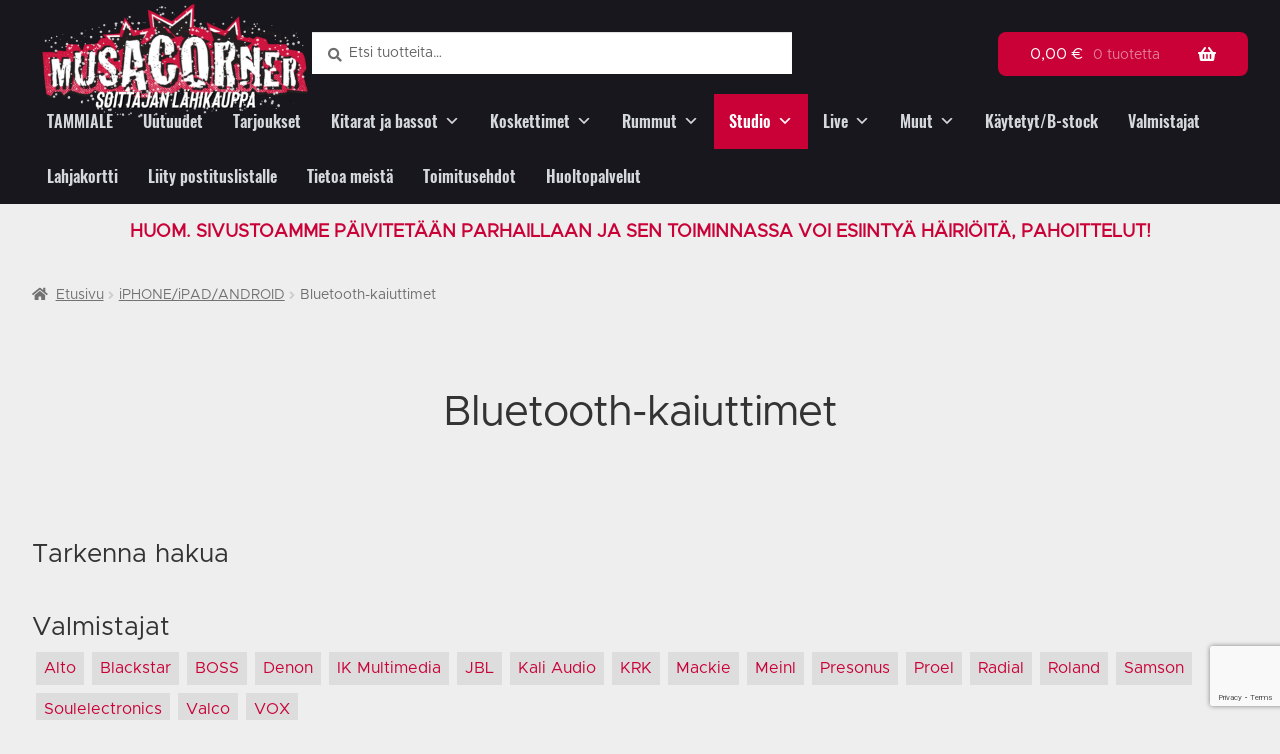

--- FILE ---
content_type: text/html; charset=UTF-8
request_url: https://musacorner.fi/tuote-osasto/iphone-ipad-android/bluetooth-kaiuttimet/
body_size: 34232
content:
<!doctype html>
<html lang="fi">
<head>
<meta charset="UTF-8">
<meta name="viewport" content="width=device-width, initial-scale=1">
<link rel="profile" href="http://gmpg.org/xfn/11">
<link rel="pingback" href="https://musacorner.fi/xmlrpc.php">

<title>Osasto: Bluetooth-kaiuttimet - Musacorner</title>
<script>
        function resursConsoleLog(message, logLevel = 'INFO') {
            if (typeof rbFrontendData !== 'undefined') {
                const currentLogLevel = rbFrontendData.logLevel;
                if (currentLogLevel === 'DEBUG' || (currentLogLevel === 'INFO' && logLevel === 'INFO')) {
                    console.log(message);
                }
            }
        }
    </script>	<style>img:is([sizes="auto" i], [sizes^="auto," i]) { contain-intrinsic-size: 3000px 1500px }</style>
	
<!-- The SEO Framework tehnyt Sybre Waaijer -->
<meta name="robots" content="noindex,max-snippet:-1,max-image-preview:standard,max-video-preview:-1" />
<meta property="og:type" content="website" />
<meta property="og:locale" content="fi_FI" />
<meta property="og:site_name" content="Musacorner" />
<meta property="og:title" content="Osasto: Bluetooth-kaiuttimet" />
<meta property="og:url" content="https://musacorner.fi/tuote-osasto/iphone-ipad-android/bluetooth-kaiuttimet/" />
<meta property="og:image" content="https://musacorner.fi/wp-content/uploads/2025/12/IMG_4317-2.png" />
<meta property="og:image:width" content="1600" />
<meta property="og:image:height" content="723" />
<meta name="twitter:card" content="summary_large_image" />
<meta name="twitter:title" content="Osasto: Bluetooth-kaiuttimet" />
<meta name="twitter:image" content="https://musacorner.fi/wp-content/uploads/2025/12/IMG_4317-2.png" />
<meta name="google-site-verification" content="4_6evU0H30g_Iws5AsAquW98jdv2VyG7YQZt7Nlv258" />
<script type="application/ld+json">{"@context":"https://schema.org","@graph":[{"@type":"WebSite","@id":"https://musacorner.fi/#/schema/WebSite","url":"https://musacorner.fi/","name":"Musacorner","description":"Soittajan lähikauppa","inLanguage":"fi","potentialAction":{"@type":"SearchAction","target":{"@type":"EntryPoint","urlTemplate":"https://musacorner.fi/search/{search_term_string}/"},"query-input":"required name=search_term_string"},"publisher":{"@type":"Organization","@id":"https://musacorner.fi/#/schema/Organization","name":"Musacorner","url":"https://musacorner.fi/","logo":{"@type":"ImageObject","url":"https://musacorner.fi/wp-content/uploads/2025/12/IMG_4317-2.png","contentUrl":"https://musacorner.fi/wp-content/uploads/2025/12/IMG_4317-2.png","width":1600,"height":723,"contentSize":"831419"}}},{"@type":"CollectionPage","@id":"https://musacorner.fi/tuote-osasto/iphone-ipad-android/bluetooth-kaiuttimet/","url":"https://musacorner.fi/tuote-osasto/iphone-ipad-android/bluetooth-kaiuttimet/","name":"Osasto: Bluetooth-kaiuttimet - Musacorner","inLanguage":"fi","isPartOf":{"@id":"https://musacorner.fi/#/schema/WebSite"},"breadcrumb":{"@type":"BreadcrumbList","@id":"https://musacorner.fi/#/schema/BreadcrumbList","itemListElement":[{"@type":"ListItem","position":1,"item":"https://musacorner.fi/","name":"Musacorner"},{"@type":"ListItem","position":2,"name":"Osasto: Bluetooth-kaiuttimet"}]}}]}</script>
<!-- / The SEO Framework tehnyt Sybre Waaijer | 3.79ms meta | 0.08ms boot -->

<script type='application/javascript'  id='pys-version-script'>console.log('PixelYourSite Free version 11.1.5.2');</script>
<link rel='dns-prefetch' href='//www.googletagmanager.com' />
<link rel='dns-prefetch' href='//fonts.googleapis.com' />
<link rel="alternate" type="application/rss+xml" title="Musacorner &raquo; syöte" href="https://musacorner.fi/feed/" />
<link rel="alternate" type="application/rss+xml" title="Musacorner &raquo; kommenttien syöte" href="https://musacorner.fi/comments/feed/" />
<link rel="alternate" type="application/rss+xml" title="Syöte: Musacorner &raquo; Bluetooth-kaiuttimet Osasto" href="https://musacorner.fi/tuote-osasto/iphone-ipad-android/bluetooth-kaiuttimet/feed/" />
<script>
window._wpemojiSettings = {"baseUrl":"https:\/\/s.w.org\/images\/core\/emoji\/16.0.1\/72x72\/","ext":".png","svgUrl":"https:\/\/s.w.org\/images\/core\/emoji\/16.0.1\/svg\/","svgExt":".svg","source":{"concatemoji":"https:\/\/musacorner.fi\/wp-includes\/js\/wp-emoji-release.min.js?ver=6.8.3"}};
/*! This file is auto-generated */
!function(s,n){var o,i,e;function c(e){try{var t={supportTests:e,timestamp:(new Date).valueOf()};sessionStorage.setItem(o,JSON.stringify(t))}catch(e){}}function p(e,t,n){e.clearRect(0,0,e.canvas.width,e.canvas.height),e.fillText(t,0,0);var t=new Uint32Array(e.getImageData(0,0,e.canvas.width,e.canvas.height).data),a=(e.clearRect(0,0,e.canvas.width,e.canvas.height),e.fillText(n,0,0),new Uint32Array(e.getImageData(0,0,e.canvas.width,e.canvas.height).data));return t.every(function(e,t){return e===a[t]})}function u(e,t){e.clearRect(0,0,e.canvas.width,e.canvas.height),e.fillText(t,0,0);for(var n=e.getImageData(16,16,1,1),a=0;a<n.data.length;a++)if(0!==n.data[a])return!1;return!0}function f(e,t,n,a){switch(t){case"flag":return n(e,"\ud83c\udff3\ufe0f\u200d\u26a7\ufe0f","\ud83c\udff3\ufe0f\u200b\u26a7\ufe0f")?!1:!n(e,"\ud83c\udde8\ud83c\uddf6","\ud83c\udde8\u200b\ud83c\uddf6")&&!n(e,"\ud83c\udff4\udb40\udc67\udb40\udc62\udb40\udc65\udb40\udc6e\udb40\udc67\udb40\udc7f","\ud83c\udff4\u200b\udb40\udc67\u200b\udb40\udc62\u200b\udb40\udc65\u200b\udb40\udc6e\u200b\udb40\udc67\u200b\udb40\udc7f");case"emoji":return!a(e,"\ud83e\udedf")}return!1}function g(e,t,n,a){var r="undefined"!=typeof WorkerGlobalScope&&self instanceof WorkerGlobalScope?new OffscreenCanvas(300,150):s.createElement("canvas"),o=r.getContext("2d",{willReadFrequently:!0}),i=(o.textBaseline="top",o.font="600 32px Arial",{});return e.forEach(function(e){i[e]=t(o,e,n,a)}),i}function t(e){var t=s.createElement("script");t.src=e,t.defer=!0,s.head.appendChild(t)}"undefined"!=typeof Promise&&(o="wpEmojiSettingsSupports",i=["flag","emoji"],n.supports={everything:!0,everythingExceptFlag:!0},e=new Promise(function(e){s.addEventListener("DOMContentLoaded",e,{once:!0})}),new Promise(function(t){var n=function(){try{var e=JSON.parse(sessionStorage.getItem(o));if("object"==typeof e&&"number"==typeof e.timestamp&&(new Date).valueOf()<e.timestamp+604800&&"object"==typeof e.supportTests)return e.supportTests}catch(e){}return null}();if(!n){if("undefined"!=typeof Worker&&"undefined"!=typeof OffscreenCanvas&&"undefined"!=typeof URL&&URL.createObjectURL&&"undefined"!=typeof Blob)try{var e="postMessage("+g.toString()+"("+[JSON.stringify(i),f.toString(),p.toString(),u.toString()].join(",")+"));",a=new Blob([e],{type:"text/javascript"}),r=new Worker(URL.createObjectURL(a),{name:"wpTestEmojiSupports"});return void(r.onmessage=function(e){c(n=e.data),r.terminate(),t(n)})}catch(e){}c(n=g(i,f,p,u))}t(n)}).then(function(e){for(var t in e)n.supports[t]=e[t],n.supports.everything=n.supports.everything&&n.supports[t],"flag"!==t&&(n.supports.everythingExceptFlag=n.supports.everythingExceptFlag&&n.supports[t]);n.supports.everythingExceptFlag=n.supports.everythingExceptFlag&&!n.supports.flag,n.DOMReady=!1,n.readyCallback=function(){n.DOMReady=!0}}).then(function(){return e}).then(function(){var e;n.supports.everything||(n.readyCallback(),(e=n.source||{}).concatemoji?t(e.concatemoji):e.wpemoji&&e.twemoji&&(t(e.twemoji),t(e.wpemoji)))}))}((window,document),window._wpemojiSettings);
</script>
<link rel='stylesheet' id='woosb-blocks-css' href='https://musacorner.fi/wp-content/plugins/woo-product-bundle/assets/css/blocks.css?ver=8.4.2' media='all' />
<style id='wp-emoji-styles-inline-css'>

	img.wp-smiley, img.emoji {
		display: inline !important;
		border: none !important;
		box-shadow: none !important;
		height: 1em !important;
		width: 1em !important;
		margin: 0 0.07em !important;
		vertical-align: -0.1em !important;
		background: none !important;
		padding: 0 !important;
	}
</style>
<link rel='stylesheet' id='wp-block-library-css' href='https://musacorner.fi/wp-includes/css/dist/block-library/style.min.css?ver=6.8.3' media='all' />
<style id='wp-block-library-theme-inline-css'>
.wp-block-audio :where(figcaption){color:#555;font-size:13px;text-align:center}.is-dark-theme .wp-block-audio :where(figcaption){color:#ffffffa6}.wp-block-audio{margin:0 0 1em}.wp-block-code{border:1px solid #ccc;border-radius:4px;font-family:Menlo,Consolas,monaco,monospace;padding:.8em 1em}.wp-block-embed :where(figcaption){color:#555;font-size:13px;text-align:center}.is-dark-theme .wp-block-embed :where(figcaption){color:#ffffffa6}.wp-block-embed{margin:0 0 1em}.blocks-gallery-caption{color:#555;font-size:13px;text-align:center}.is-dark-theme .blocks-gallery-caption{color:#ffffffa6}:root :where(.wp-block-image figcaption){color:#555;font-size:13px;text-align:center}.is-dark-theme :root :where(.wp-block-image figcaption){color:#ffffffa6}.wp-block-image{margin:0 0 1em}.wp-block-pullquote{border-bottom:4px solid;border-top:4px solid;color:currentColor;margin-bottom:1.75em}.wp-block-pullquote cite,.wp-block-pullquote footer,.wp-block-pullquote__citation{color:currentColor;font-size:.8125em;font-style:normal;text-transform:uppercase}.wp-block-quote{border-left:.25em solid;margin:0 0 1.75em;padding-left:1em}.wp-block-quote cite,.wp-block-quote footer{color:currentColor;font-size:.8125em;font-style:normal;position:relative}.wp-block-quote:where(.has-text-align-right){border-left:none;border-right:.25em solid;padding-left:0;padding-right:1em}.wp-block-quote:where(.has-text-align-center){border:none;padding-left:0}.wp-block-quote.is-large,.wp-block-quote.is-style-large,.wp-block-quote:where(.is-style-plain){border:none}.wp-block-search .wp-block-search__label{font-weight:700}.wp-block-search__button{border:1px solid #ccc;padding:.375em .625em}:where(.wp-block-group.has-background){padding:1.25em 2.375em}.wp-block-separator.has-css-opacity{opacity:.4}.wp-block-separator{border:none;border-bottom:2px solid;margin-left:auto;margin-right:auto}.wp-block-separator.has-alpha-channel-opacity{opacity:1}.wp-block-separator:not(.is-style-wide):not(.is-style-dots){width:100px}.wp-block-separator.has-background:not(.is-style-dots){border-bottom:none;height:1px}.wp-block-separator.has-background:not(.is-style-wide):not(.is-style-dots){height:2px}.wp-block-table{margin:0 0 1em}.wp-block-table td,.wp-block-table th{word-break:normal}.wp-block-table :where(figcaption){color:#555;font-size:13px;text-align:center}.is-dark-theme .wp-block-table :where(figcaption){color:#ffffffa6}.wp-block-video :where(figcaption){color:#555;font-size:13px;text-align:center}.is-dark-theme .wp-block-video :where(figcaption){color:#ffffffa6}.wp-block-video{margin:0 0 1em}:root :where(.wp-block-template-part.has-background){margin-bottom:0;margin-top:0;padding:1.25em 2.375em}
</style>
<style id='classic-theme-styles-inline-css'>
/*! This file is auto-generated */
.wp-block-button__link{color:#fff;background-color:#32373c;border-radius:9999px;box-shadow:none;text-decoration:none;padding:calc(.667em + 2px) calc(1.333em + 2px);font-size:1.125em}.wp-block-file__button{background:#32373c;color:#fff;text-decoration:none}
</style>
<link rel='stylesheet' id='storefront-gutenberg-blocks-css' href='https://musacorner.fi/wp-content/themes/storefront/assets/css/base/gutenberg-blocks.css?ver=4.6.2' media='all' />
<style id='storefront-gutenberg-blocks-inline-css'>

				.wp-block-button__link:not(.has-text-color) {
					color: #ffffff;
				}

				.wp-block-button__link:not(.has-text-color):hover,
				.wp-block-button__link:not(.has-text-color):focus,
				.wp-block-button__link:not(.has-text-color):active {
					color: #ffffff;
				}

				.wp-block-button__link:not(.has-background) {
					background-color: #c90137;
				}

				.wp-block-button__link:not(.has-background):hover,
				.wp-block-button__link:not(.has-background):focus,
				.wp-block-button__link:not(.has-background):active {
					border-color: #b0001e;
					background-color: #b0001e;
				}

				.wc-block-grid__products .wc-block-grid__product .wp-block-button__link {
					background-color: #c90137;
					border-color: #c90137;
					color: #ffffff;
				}

				.wp-block-quote footer,
				.wp-block-quote cite,
				.wp-block-quote__citation {
					color: #6d6d6d;
				}

				.wp-block-pullquote cite,
				.wp-block-pullquote footer,
				.wp-block-pullquote__citation {
					color: #6d6d6d;
				}

				.wp-block-image figcaption {
					color: #6d6d6d;
				}

				.wp-block-separator.is-style-dots::before {
					color: #333333;
				}

				.wp-block-file a.wp-block-file__button {
					color: #ffffff;
					background-color: #c90137;
					border-color: #c90137;
				}

				.wp-block-file a.wp-block-file__button:hover,
				.wp-block-file a.wp-block-file__button:focus,
				.wp-block-file a.wp-block-file__button:active {
					color: #ffffff;
					background-color: #b0001e;
				}

				.wp-block-code,
				.wp-block-preformatted pre {
					color: #6d6d6d;
				}

				.wp-block-table:not( .has-background ):not( .is-style-stripes ) tbody tr:nth-child(2n) td {
					background-color: #ececec;
				}

				.wp-block-cover .wp-block-cover__inner-container h1:not(.has-text-color),
				.wp-block-cover .wp-block-cover__inner-container h2:not(.has-text-color),
				.wp-block-cover .wp-block-cover__inner-container h3:not(.has-text-color),
				.wp-block-cover .wp-block-cover__inner-container h4:not(.has-text-color),
				.wp-block-cover .wp-block-cover__inner-container h5:not(.has-text-color),
				.wp-block-cover .wp-block-cover__inner-container h6:not(.has-text-color) {
					color: #000000;
				}

				div.wc-block-components-price-slider__range-input-progress,
				.rtl .wc-block-components-price-slider__range-input-progress {
					--range-color: #c90137;
				}

				/* Target only IE11 */
				@media all and (-ms-high-contrast: none), (-ms-high-contrast: active) {
					.wc-block-components-price-slider__range-input-progress {
						background: #c90137;
					}
				}

				.wc-block-components-button:not(.is-link) {
					background-color: #18171d;
					color: #ffffff;
				}

				.wc-block-components-button:not(.is-link):hover,
				.wc-block-components-button:not(.is-link):focus,
				.wc-block-components-button:not(.is-link):active {
					background-color: #000004;
					color: #ffffff;
				}

				.wc-block-components-button:not(.is-link):disabled {
					background-color: #18171d;
					color: #ffffff;
				}

				.wc-block-cart__submit-container {
					background-color: #eeeeee;
				}

				.wc-block-cart__submit-container::before {
					color: rgba(203,203,203,0.5);
				}

				.wc-block-components-order-summary-item__quantity {
					background-color: #eeeeee;
					border-color: #6d6d6d;
					box-shadow: 0 0 0 2px #eeeeee;
					color: #6d6d6d;
				}
			
</style>
<style id='global-styles-inline-css'>
:root{--wp--preset--aspect-ratio--square: 1;--wp--preset--aspect-ratio--4-3: 4/3;--wp--preset--aspect-ratio--3-4: 3/4;--wp--preset--aspect-ratio--3-2: 3/2;--wp--preset--aspect-ratio--2-3: 2/3;--wp--preset--aspect-ratio--16-9: 16/9;--wp--preset--aspect-ratio--9-16: 9/16;--wp--preset--color--black: #000000;--wp--preset--color--cyan-bluish-gray: #abb8c3;--wp--preset--color--white: #ffffff;--wp--preset--color--pale-pink: #f78da7;--wp--preset--color--vivid-red: #cf2e2e;--wp--preset--color--luminous-vivid-orange: #ff6900;--wp--preset--color--luminous-vivid-amber: #fcb900;--wp--preset--color--light-green-cyan: #7bdcb5;--wp--preset--color--vivid-green-cyan: #00d084;--wp--preset--color--pale-cyan-blue: #8ed1fc;--wp--preset--color--vivid-cyan-blue: #0693e3;--wp--preset--color--vivid-purple: #9b51e0;--wp--preset--gradient--vivid-cyan-blue-to-vivid-purple: linear-gradient(135deg,rgba(6,147,227,1) 0%,rgb(155,81,224) 100%);--wp--preset--gradient--light-green-cyan-to-vivid-green-cyan: linear-gradient(135deg,rgb(122,220,180) 0%,rgb(0,208,130) 100%);--wp--preset--gradient--luminous-vivid-amber-to-luminous-vivid-orange: linear-gradient(135deg,rgba(252,185,0,1) 0%,rgba(255,105,0,1) 100%);--wp--preset--gradient--luminous-vivid-orange-to-vivid-red: linear-gradient(135deg,rgba(255,105,0,1) 0%,rgb(207,46,46) 100%);--wp--preset--gradient--very-light-gray-to-cyan-bluish-gray: linear-gradient(135deg,rgb(238,238,238) 0%,rgb(169,184,195) 100%);--wp--preset--gradient--cool-to-warm-spectrum: linear-gradient(135deg,rgb(74,234,220) 0%,rgb(151,120,209) 20%,rgb(207,42,186) 40%,rgb(238,44,130) 60%,rgb(251,105,98) 80%,rgb(254,248,76) 100%);--wp--preset--gradient--blush-light-purple: linear-gradient(135deg,rgb(255,206,236) 0%,rgb(152,150,240) 100%);--wp--preset--gradient--blush-bordeaux: linear-gradient(135deg,rgb(254,205,165) 0%,rgb(254,45,45) 50%,rgb(107,0,62) 100%);--wp--preset--gradient--luminous-dusk: linear-gradient(135deg,rgb(255,203,112) 0%,rgb(199,81,192) 50%,rgb(65,88,208) 100%);--wp--preset--gradient--pale-ocean: linear-gradient(135deg,rgb(255,245,203) 0%,rgb(182,227,212) 50%,rgb(51,167,181) 100%);--wp--preset--gradient--electric-grass: linear-gradient(135deg,rgb(202,248,128) 0%,rgb(113,206,126) 100%);--wp--preset--gradient--midnight: linear-gradient(135deg,rgb(2,3,129) 0%,rgb(40,116,252) 100%);--wp--preset--font-size--small: 14px;--wp--preset--font-size--medium: 23px;--wp--preset--font-size--large: 26px;--wp--preset--font-size--x-large: 42px;--wp--preset--font-size--normal: 16px;--wp--preset--font-size--huge: 37px;--wp--preset--spacing--20: 0.44rem;--wp--preset--spacing--30: 0.67rem;--wp--preset--spacing--40: 1rem;--wp--preset--spacing--50: 1.5rem;--wp--preset--spacing--60: 2.25rem;--wp--preset--spacing--70: 3.38rem;--wp--preset--spacing--80: 5.06rem;--wp--preset--shadow--natural: 6px 6px 9px rgba(0, 0, 0, 0.2);--wp--preset--shadow--deep: 12px 12px 50px rgba(0, 0, 0, 0.4);--wp--preset--shadow--sharp: 6px 6px 0px rgba(0, 0, 0, 0.2);--wp--preset--shadow--outlined: 6px 6px 0px -3px rgba(255, 255, 255, 1), 6px 6px rgba(0, 0, 0, 1);--wp--preset--shadow--crisp: 6px 6px 0px rgba(0, 0, 0, 1);}:root :where(.is-layout-flow) > :first-child{margin-block-start: 0;}:root :where(.is-layout-flow) > :last-child{margin-block-end: 0;}:root :where(.is-layout-flow) > *{margin-block-start: 24px;margin-block-end: 0;}:root :where(.is-layout-constrained) > :first-child{margin-block-start: 0;}:root :where(.is-layout-constrained) > :last-child{margin-block-end: 0;}:root :where(.is-layout-constrained) > *{margin-block-start: 24px;margin-block-end: 0;}:root :where(.is-layout-flex){gap: 24px;}:root :where(.is-layout-grid){gap: 24px;}body .is-layout-flex{display: flex;}.is-layout-flex{flex-wrap: wrap;align-items: center;}.is-layout-flex > :is(*, div){margin: 0;}body .is-layout-grid{display: grid;}.is-layout-grid > :is(*, div){margin: 0;}.has-black-color{color: var(--wp--preset--color--black) !important;}.has-cyan-bluish-gray-color{color: var(--wp--preset--color--cyan-bluish-gray) !important;}.has-white-color{color: var(--wp--preset--color--white) !important;}.has-pale-pink-color{color: var(--wp--preset--color--pale-pink) !important;}.has-vivid-red-color{color: var(--wp--preset--color--vivid-red) !important;}.has-luminous-vivid-orange-color{color: var(--wp--preset--color--luminous-vivid-orange) !important;}.has-luminous-vivid-amber-color{color: var(--wp--preset--color--luminous-vivid-amber) !important;}.has-light-green-cyan-color{color: var(--wp--preset--color--light-green-cyan) !important;}.has-vivid-green-cyan-color{color: var(--wp--preset--color--vivid-green-cyan) !important;}.has-pale-cyan-blue-color{color: var(--wp--preset--color--pale-cyan-blue) !important;}.has-vivid-cyan-blue-color{color: var(--wp--preset--color--vivid-cyan-blue) !important;}.has-vivid-purple-color{color: var(--wp--preset--color--vivid-purple) !important;}.has-black-background-color{background-color: var(--wp--preset--color--black) !important;}.has-cyan-bluish-gray-background-color{background-color: var(--wp--preset--color--cyan-bluish-gray) !important;}.has-white-background-color{background-color: var(--wp--preset--color--white) !important;}.has-pale-pink-background-color{background-color: var(--wp--preset--color--pale-pink) !important;}.has-vivid-red-background-color{background-color: var(--wp--preset--color--vivid-red) !important;}.has-luminous-vivid-orange-background-color{background-color: var(--wp--preset--color--luminous-vivid-orange) !important;}.has-luminous-vivid-amber-background-color{background-color: var(--wp--preset--color--luminous-vivid-amber) !important;}.has-light-green-cyan-background-color{background-color: var(--wp--preset--color--light-green-cyan) !important;}.has-vivid-green-cyan-background-color{background-color: var(--wp--preset--color--vivid-green-cyan) !important;}.has-pale-cyan-blue-background-color{background-color: var(--wp--preset--color--pale-cyan-blue) !important;}.has-vivid-cyan-blue-background-color{background-color: var(--wp--preset--color--vivid-cyan-blue) !important;}.has-vivid-purple-background-color{background-color: var(--wp--preset--color--vivid-purple) !important;}.has-black-border-color{border-color: var(--wp--preset--color--black) !important;}.has-cyan-bluish-gray-border-color{border-color: var(--wp--preset--color--cyan-bluish-gray) !important;}.has-white-border-color{border-color: var(--wp--preset--color--white) !important;}.has-pale-pink-border-color{border-color: var(--wp--preset--color--pale-pink) !important;}.has-vivid-red-border-color{border-color: var(--wp--preset--color--vivid-red) !important;}.has-luminous-vivid-orange-border-color{border-color: var(--wp--preset--color--luminous-vivid-orange) !important;}.has-luminous-vivid-amber-border-color{border-color: var(--wp--preset--color--luminous-vivid-amber) !important;}.has-light-green-cyan-border-color{border-color: var(--wp--preset--color--light-green-cyan) !important;}.has-vivid-green-cyan-border-color{border-color: var(--wp--preset--color--vivid-green-cyan) !important;}.has-pale-cyan-blue-border-color{border-color: var(--wp--preset--color--pale-cyan-blue) !important;}.has-vivid-cyan-blue-border-color{border-color: var(--wp--preset--color--vivid-cyan-blue) !important;}.has-vivid-purple-border-color{border-color: var(--wp--preset--color--vivid-purple) !important;}.has-vivid-cyan-blue-to-vivid-purple-gradient-background{background: var(--wp--preset--gradient--vivid-cyan-blue-to-vivid-purple) !important;}.has-light-green-cyan-to-vivid-green-cyan-gradient-background{background: var(--wp--preset--gradient--light-green-cyan-to-vivid-green-cyan) !important;}.has-luminous-vivid-amber-to-luminous-vivid-orange-gradient-background{background: var(--wp--preset--gradient--luminous-vivid-amber-to-luminous-vivid-orange) !important;}.has-luminous-vivid-orange-to-vivid-red-gradient-background{background: var(--wp--preset--gradient--luminous-vivid-orange-to-vivid-red) !important;}.has-very-light-gray-to-cyan-bluish-gray-gradient-background{background: var(--wp--preset--gradient--very-light-gray-to-cyan-bluish-gray) !important;}.has-cool-to-warm-spectrum-gradient-background{background: var(--wp--preset--gradient--cool-to-warm-spectrum) !important;}.has-blush-light-purple-gradient-background{background: var(--wp--preset--gradient--blush-light-purple) !important;}.has-blush-bordeaux-gradient-background{background: var(--wp--preset--gradient--blush-bordeaux) !important;}.has-luminous-dusk-gradient-background{background: var(--wp--preset--gradient--luminous-dusk) !important;}.has-pale-ocean-gradient-background{background: var(--wp--preset--gradient--pale-ocean) !important;}.has-electric-grass-gradient-background{background: var(--wp--preset--gradient--electric-grass) !important;}.has-midnight-gradient-background{background: var(--wp--preset--gradient--midnight) !important;}.has-small-font-size{font-size: var(--wp--preset--font-size--small) !important;}.has-medium-font-size{font-size: var(--wp--preset--font-size--medium) !important;}.has-large-font-size{font-size: var(--wp--preset--font-size--large) !important;}.has-x-large-font-size{font-size: var(--wp--preset--font-size--x-large) !important;}
:root :where(.wp-block-pullquote){font-size: 1.5em;line-height: 1.6;}
</style>
<link rel='stylesheet' id='wc-paytrail-css-css' href='https://musacorner.fi/wp-content/plugins/wc-paytrail/assets/css/wc-paytrail.css?ver=2.7.0' media='all' />
<style id='woocommerce-inline-inline-css'>
.woocommerce form .form-row .required { visibility: visible; }
</style>
<link rel='stylesheet' id='megamenu-css' href='https://musacorner.fi/wp-content/uploads/maxmegamenu/style.css?ver=3e5119' media='all' />
<link rel='stylesheet' id='dashicons-css' href='https://musacorner.fi/wp-includes/css/dashicons.min.css?ver=6.8.3' media='all' />
<style id='rb-costlist-css-inline-css'>
/**
 * Copyright © Resurs Bank AB. All rights reserved.
 * See LICENSE for license details.
 */

.rb-ps-cl {
    border: 1px solid #abb6c2;
    border-radius: 5px;
    color: #343a40;
    font-size: 14px;
    font-family: 'Montserrat', Helvetica, Arial, sans-serif;
    line-height: 21px;
    overflow-wrap: break-word;
    background-color: white;
    padding: 10px;
}

/** Expander */
.rb-ps-cl-expander {
    cursor: pointer;
    display: flex;
    font-size: 24px;
    font-weight: 700;
    font-family: 'Montserrat', Helvetica, Arial, sans-serif;
    color: rgba(30, 83, 206, 0.8);
}

.rb-ps-cl-expander-icon {
    margin-left: auto;
}

.rb-ps-cl-expander-icon {
    transform: rotate(90deg);
    /*transition: transform 0.4s ease;*/
}

.rb-ps-cl.expanded .rb-ps-cl-expander-icon {
    transform: rotate(-90deg);
}

.rb-ps-cl-content {
    overflow: hidden;
    /*transition: max-height 0.4s ease;*/
    max-height: 0;
}

.rb-ps-cl.expanded .rb-ps-cl-content {
    max-height: 100%;
}

/** Content */
.rb-ps-cl-info {
    font-size: 12px;
    color: #5e6974;
}

.rb-ps-cl-title {
    font-weight: 700;
}

.rb-ps-cl-bold {
    font-weight: 700;
}

.rb-ps-cl-row-wrapper {
    display:none;
}

.rb-ps-cl-row-wrapper.expanded {
    display: block;
}

.rb-ps-cl-row {
    box-sizing: border-box;
    display: flex;
    justify-content: space-between;
    align-items: center;
    padding: 0;
}

.rb-ps-cl-row p {
    margin: 0;
}

.rb-ps-cl-row.rb-ps-cl-title p:first-child {
    text-align: left;
}

.rb-ps-cl-row.rb-ps-cl-title p:last-child {
    text-align: right;
}
.rb-ps-cl-section {
    padding:0.8em 0.5em;
}
.rb-ps-cl-section.expanded {
    border:0.2em solid rgba(0, 155, 145, 0.8);
    border-radius: 0.5em;
}

.rb-ps-cl-section:not(.expanded) {
    cursor: pointer;
}

.rb-ps-cl-section:not(:first-child) {
    border-top: 1px solid #ccc;
}
.rb-ps-cl-section:first-child {
    padding-top:calc(0.8em + 2px);
}

.rb-ps-cl-section.expanded:not(:first-child) {
    border-top:0.2em solid rgba(0, 155, 145, 0.8);
}

.rb-ps-cl-section.expanded + .rb-ps-cl-section {
    border:none;
}

</style>
<style id='rb-pp-styles-inline-css'>
/**
 * Copyright © Resurs Bank AB. All rights reserved.
 * See LICENSE for license details.
 */ .rb-pp {
    font-family: 'ResursSans-Regular', Arial, sans-serif;
    text-decoration: none;
    margin-top: 25px;
    position: relative;
} /** Read More Link */
.rb-pp .rb-rm {
    margin-left: auto;
} /* Content area. */
.rb-pp-content {
    z-index: 997;
} /* Logo */
.rb-pp-logo-container {
    margin-left: 5px;
} .rb-pp-logo-container svg {
    height: 1em;
    width: auto;
} /* Error message. */
.rb-pp-error {
    color: #d00;
    padding-bottom: 1em;
    padding-top: 1em;
    margin-top: 1em;
    text-align:center;
    border: 0.2em solid #d00;
    border-radius: 0.5em;
} /* Info text. */
.rb-pp-info {
    margin-bottom: 7px;
    display: flex;
    background-color: #e4fdf7;
    padding: 15px;
} /* Cost calculation. */
.rb-pp-starting-at {
    margin-bottom: 7px;
} .rb-pp-cost-row {
    margin-bottom: 0.2em;
    opacity: 0.5;
} .rb-pp-total-cost {
    margin-bottom: 7px;
    opacity: 0.5;
} /* AJAX loader overlay. */
.rb-pp-overlay {
    background-color: #fff;
    opacity: 0.8;
    position: absolute;
    z-index: 998;
    width: 100%;
    height: 100%;
} /* AJAX loader. */
.rb-pp-loader {
    position: absolute;
    z-index: 999;
    margin: 25px 0 0 90px;
} /* Spinning animation for AJAX loader. */
.rb-pp-spinner {
    width: 40px;
    height: 40px;
    position: relative;
} .rb-pp-circular {
    animation: rotate 2s linear infinite;
    height: 100%;
    transform-origin: center center;
    width: 100%;
    position: absolute;
    top: 0;
    bottom: 0;
    left: 0;
    right: 0;
    margin: auto;
} .rb-pp-path {
    stroke-dasharray: 1, 200;
    stroke-dashoffset: 0;
    animation: dash 1.5s ease-in-out infinite, color 6s ease-in-out infinite;
    stroke-linecap: round;
    stroke: #3498db;
    stroke-width: 6px;
} @keyframes rotate {
    100% {
        transform: rotate(360deg);
    }
} @keyframes dash {
    0% {
        stroke-dasharray: 1, 200;
        stroke-dashoffset: 0;
    }
    50% {
        stroke-dasharray: 89, 200;
        stroke-dashoffset: -35px;
    }
    100% {
        stroke-dasharray: 89, 200;
        stroke-dashoffset: -124px;
    }
} @keyframes color {
    100%, 0% {
        stroke: #3498db;
    }
    40% {
        stroke: #3498db;
    }
    66% {
        stroke: #3498db;
    }
    80%, 90% {
        stroke: #3498db;
    }
}

</style>
<style id='rb-pp-css-extra-inline-css'>
  .rb-usp {
	display: block;
	background-color: rgba(0, 155, 145, 0.8);
	border-radius: 4px;
	padding: 10px;
	color: #fff;
	margin: 0 0 15px 0;
  }
  .rb-ps-cl-container {
    margin-bottom: 10px;
  }
</style>
<style id='rb-read-more-style-inline-css'>
/**
 * Copyright © Resurs Bank AB. All rights reserved.
 * See LICENSE for license details.
 */ .rb-rm-link div {
    font-family: 'ResursSans-Regular', Arial, sans-serif;
    cursor: pointer;
    text-decoration: underline;
} .rb-rm-background {
    z-index: 999;
    position: fixed;
    left: 0;
    top: 0;
    width: 100%;
    height: 100%;
    background-color: #000;
    opacity: 0.7;
} .rb-rm-iframe-container {
    display: flex;
    justify-content: center;
    z-index: 999999;
    position: fixed;
    left: 50%;
    top: 50%;
    width: 100%;
    max-width: 95vw;
    max-height: 90vh;
    transform: translate(-50%, -50%);
} .rb-rm-iframe {
    width: 95vw;
    height: 90vh;
    border: 0;
    -moz-border-radius: 2%;
    -webkit-border-radius: 2%;
    border-radius: 2%;
    overflow: hidden;
} .rb-rm-close {
    cursor: pointer;
    position: absolute;
    top: 0;
    right: 20px;
    font-size: 24px;
    z-index: 10;
    padding: 5px;
    color: #dc0c0c;
}

</style>
<link rel='stylesheet' id='woosb-frontend-css' href='https://musacorner.fi/wp-content/plugins/woo-product-bundle/assets/css/frontend.css?ver=8.4.2' media='all' />
<link rel='stylesheet' id='storefront-style-css' href='https://musacorner.fi/wp-content/themes/storefront/style.css?ver=4.6.2' media='all' />
<style id='storefront-style-inline-css'>

			.main-navigation ul li a,
			.site-title a,
			ul.menu li a,
			.site-branding h1 a,
			button.menu-toggle,
			button.menu-toggle:hover,
			.handheld-navigation .dropdown-toggle {
				color: #333333;
			}

			button.menu-toggle,
			button.menu-toggle:hover {
				border-color: #333333;
			}

			.main-navigation ul li a:hover,
			.main-navigation ul li:hover > a,
			.site-title a:hover,
			.site-header ul.menu li.current-menu-item > a {
				color: #747474;
			}

			table:not( .has-background ) th {
				background-color: #e7e7e7;
			}

			table:not( .has-background ) tbody td {
				background-color: #ececec;
			}

			table:not( .has-background ) tbody tr:nth-child(2n) td,
			fieldset,
			fieldset legend {
				background-color: #eaeaea;
			}

			.site-header,
			.secondary-navigation ul ul,
			.main-navigation ul.menu > li.menu-item-has-children:after,
			.secondary-navigation ul.menu ul,
			.storefront-handheld-footer-bar,
			.storefront-handheld-footer-bar ul li > a,
			.storefront-handheld-footer-bar ul li.search .site-search,
			button.menu-toggle,
			button.menu-toggle:hover {
				background-color: #ffffff;
			}

			p.site-description,
			.site-header,
			.storefront-handheld-footer-bar {
				color: #404040;
			}

			button.menu-toggle:after,
			button.menu-toggle:before,
			button.menu-toggle span:before {
				background-color: #333333;
			}

			h1, h2, h3, h4, h5, h6, .wc-block-grid__product-title {
				color: #333333;
			}

			.widget h1 {
				border-bottom-color: #333333;
			}

			body,
			.secondary-navigation a {
				color: #6d6d6d;
			}

			.widget-area .widget a,
			.hentry .entry-header .posted-on a,
			.hentry .entry-header .post-author a,
			.hentry .entry-header .post-comments a,
			.hentry .entry-header .byline a {
				color: #727272;
			}

			a {
				color: #c90137;
			}

			a:focus,
			button:focus,
			.button.alt:focus,
			input:focus,
			textarea:focus,
			input[type="button"]:focus,
			input[type="reset"]:focus,
			input[type="submit"]:focus,
			input[type="email"]:focus,
			input[type="tel"]:focus,
			input[type="url"]:focus,
			input[type="password"]:focus,
			input[type="search"]:focus {
				outline-color: #c90137;
			}

			button, input[type="button"], input[type="reset"], input[type="submit"], .button, .widget a.button {
				background-color: #c90137;
				border-color: #c90137;
				color: #ffffff;
			}

			button:hover, input[type="button"]:hover, input[type="reset"]:hover, input[type="submit"]:hover, .button:hover, .widget a.button:hover {
				background-color: #b0001e;
				border-color: #b0001e;
				color: #ffffff;
			}

			button.alt, input[type="button"].alt, input[type="reset"].alt, input[type="submit"].alt, .button.alt, .widget-area .widget a.button.alt {
				background-color: #18171d;
				border-color: #18171d;
				color: #ffffff;
			}

			button.alt:hover, input[type="button"].alt:hover, input[type="reset"].alt:hover, input[type="submit"].alt:hover, .button.alt:hover, .widget-area .widget a.button.alt:hover {
				background-color: #000004;
				border-color: #000004;
				color: #ffffff;
			}

			.pagination .page-numbers li .page-numbers.current {
				background-color: #d5d5d5;
				color: #636363;
			}

			#comments .comment-list .comment-content .comment-text {
				background-color: #e7e7e7;
			}

			.site-footer {
				background-color: #18171d;
				color: #a8a8a8;
			}

			.site-footer a:not(.button):not(.components-button) {
				color: #ffffff;
			}

			.site-footer .storefront-handheld-footer-bar a:not(.button):not(.components-button) {
				color: #333333;
			}

			.site-footer h1, .site-footer h2, .site-footer h3, .site-footer h4, .site-footer h5, .site-footer h6, .site-footer .widget .widget-title, .site-footer .widget .widgettitle {
				color: #c90137;
			}

			.page-template-template-homepage.has-post-thumbnail .type-page.has-post-thumbnail .entry-title {
				color: #000000;
			}

			.page-template-template-homepage.has-post-thumbnail .type-page.has-post-thumbnail .entry-content {
				color: #000000;
			}

			@media screen and ( min-width: 768px ) {
				.secondary-navigation ul.menu a:hover {
					color: #595959;
				}

				.secondary-navigation ul.menu a {
					color: #404040;
				}

				.main-navigation ul.menu ul.sub-menu,
				.main-navigation ul.nav-menu ul.children {
					background-color: #f0f0f0;
				}

				.site-header {
					border-bottom-color: #f0f0f0;
				}
			}
</style>
<link rel='stylesheet' id='storefront-icons-css' href='https://musacorner.fi/wp-content/themes/storefront/assets/css/base/icons.css?ver=4.6.2' media='all' />
<link rel='stylesheet' id='storefront-fonts-css' href='https://fonts.googleapis.com/css?family=Source+Sans+Pro%3A400%2C300%2C300italic%2C400italic%2C600%2C700%2C900&#038;subset=latin%2Clatin-ext&#038;ver=4.6.2' media='all' />
<link rel='stylesheet' id='storefront-jetpack-widgets-css' href='https://musacorner.fi/wp-content/themes/storefront/assets/css/jetpack/widgets.css?ver=4.6.2' media='all' />
<link rel='stylesheet' id='storefront-woocommerce-style-css' href='https://musacorner.fi/wp-content/themes/storefront/assets/css/woocommerce/woocommerce.css?ver=4.6.2' media='all' />
<style id='storefront-woocommerce-style-inline-css'>
@font-face {
				font-family: star;
				src: url(https://musacorner.fi/wp-content/plugins/woocommerce/assets/fonts/star.eot);
				src:
					url(https://musacorner.fi/wp-content/plugins/woocommerce/assets/fonts/star.eot?#iefix) format("embedded-opentype"),
					url(https://musacorner.fi/wp-content/plugins/woocommerce/assets/fonts/star.woff) format("woff"),
					url(https://musacorner.fi/wp-content/plugins/woocommerce/assets/fonts/star.ttf) format("truetype"),
					url(https://musacorner.fi/wp-content/plugins/woocommerce/assets/fonts/star.svg#star) format("svg");
				font-weight: 400;
				font-style: normal;
			}
			@font-face {
				font-family: WooCommerce;
				src: url(https://musacorner.fi/wp-content/plugins/woocommerce/assets/fonts/WooCommerce.eot);
				src:
					url(https://musacorner.fi/wp-content/plugins/woocommerce/assets/fonts/WooCommerce.eot?#iefix) format("embedded-opentype"),
					url(https://musacorner.fi/wp-content/plugins/woocommerce/assets/fonts/WooCommerce.woff) format("woff"),
					url(https://musacorner.fi/wp-content/plugins/woocommerce/assets/fonts/WooCommerce.ttf) format("truetype"),
					url(https://musacorner.fi/wp-content/plugins/woocommerce/assets/fonts/WooCommerce.svg#WooCommerce) format("svg");
				font-weight: 400;
				font-style: normal;
			}

			a.cart-contents,
			.site-header-cart .widget_shopping_cart a {
				color: #333333;
			}

			a.cart-contents:hover,
			.site-header-cart .widget_shopping_cart a:hover,
			.site-header-cart:hover > li > a {
				color: #747474;
			}

			table.cart td.product-remove,
			table.cart td.actions {
				border-top-color: #eeeeee;
			}

			.storefront-handheld-footer-bar ul li.cart .count {
				background-color: #333333;
				color: #ffffff;
				border-color: #ffffff;
			}

			.woocommerce-tabs ul.tabs li.active a,
			ul.products li.product .price,
			.onsale,
			.wc-block-grid__product-onsale,
			.widget_search form:before,
			.widget_product_search form:before {
				color: #6d6d6d;
			}

			.woocommerce-breadcrumb a,
			a.woocommerce-review-link,
			.product_meta a {
				color: #727272;
			}

			.wc-block-grid__product-onsale,
			.onsale {
				border-color: #6d6d6d;
			}

			.star-rating span:before,
			.quantity .plus, .quantity .minus,
			p.stars a:hover:after,
			p.stars a:after,
			.star-rating span:before,
			#payment .payment_methods li input[type=radio]:first-child:checked+label:before {
				color: #c90137;
			}

			.widget_price_filter .ui-slider .ui-slider-range,
			.widget_price_filter .ui-slider .ui-slider-handle {
				background-color: #c90137;
			}

			.order_details {
				background-color: #e7e7e7;
			}

			.order_details > li {
				border-bottom: 1px dotted #d2d2d2;
			}

			.order_details:before,
			.order_details:after {
				background: -webkit-linear-gradient(transparent 0,transparent 0),-webkit-linear-gradient(135deg,#e7e7e7 33.33%,transparent 33.33%),-webkit-linear-gradient(45deg,#e7e7e7 33.33%,transparent 33.33%)
			}

			#order_review {
				background-color: #eeeeee;
			}

			#payment .payment_methods > li .payment_box,
			#payment .place-order {
				background-color: #e9e9e9;
			}

			#payment .payment_methods > li:not(.woocommerce-notice) {
				background-color: #e4e4e4;
			}

			#payment .payment_methods > li:not(.woocommerce-notice):hover {
				background-color: #dfdfdf;
			}

			.woocommerce-pagination .page-numbers li .page-numbers.current {
				background-color: #d5d5d5;
				color: #636363;
			}

			.wc-block-grid__product-onsale,
			.onsale,
			.woocommerce-pagination .page-numbers li .page-numbers:not(.current) {
				color: #6d6d6d;
			}

			p.stars a:before,
			p.stars a:hover~a:before,
			p.stars.selected a.active~a:before {
				color: #6d6d6d;
			}

			p.stars.selected a.active:before,
			p.stars:hover a:before,
			p.stars.selected a:not(.active):before,
			p.stars.selected a.active:before {
				color: #c90137;
			}

			.single-product div.product .woocommerce-product-gallery .woocommerce-product-gallery__trigger {
				background-color: #c90137;
				color: #ffffff;
			}

			.single-product div.product .woocommerce-product-gallery .woocommerce-product-gallery__trigger:hover {
				background-color: #b0001e;
				border-color: #b0001e;
				color: #ffffff;
			}

			.button.added_to_cart:focus,
			.button.wc-forward:focus {
				outline-color: #c90137;
			}

			.added_to_cart,
			.site-header-cart .widget_shopping_cart a.button,
			.wc-block-grid__products .wc-block-grid__product .wp-block-button__link {
				background-color: #c90137;
				border-color: #c90137;
				color: #ffffff;
			}

			.added_to_cart:hover,
			.site-header-cart .widget_shopping_cart a.button:hover,
			.wc-block-grid__products .wc-block-grid__product .wp-block-button__link:hover {
				background-color: #b0001e;
				border-color: #b0001e;
				color: #ffffff;
			}

			.added_to_cart.alt, .added_to_cart, .widget a.button.checkout {
				background-color: #18171d;
				border-color: #18171d;
				color: #ffffff;
			}

			.added_to_cart.alt:hover, .added_to_cart:hover, .widget a.button.checkout:hover {
				background-color: #000004;
				border-color: #000004;
				color: #ffffff;
			}

			.button.loading {
				color: #c90137;
			}

			.button.loading:hover {
				background-color: #c90137;
			}

			.button.loading:after {
				color: #ffffff;
			}

			@media screen and ( min-width: 768px ) {
				.site-header-cart .widget_shopping_cart,
				.site-header .product_list_widget li .quantity {
					color: #404040;
				}

				.site-header-cart .widget_shopping_cart .buttons,
				.site-header-cart .widget_shopping_cart .total {
					background-color: #f5f5f5;
				}

				.site-header-cart .widget_shopping_cart {
					background-color: #f0f0f0;
				}
			}
				.storefront-product-pagination a {
					color: #6d6d6d;
					background-color: #eeeeee;
				}
				.storefront-sticky-add-to-cart {
					color: #6d6d6d;
					background-color: #eeeeee;
				}

				.storefront-sticky-add-to-cart a:not(.button) {
					color: #333333;
				}
</style>
<link rel='stylesheet' id='storefront-child-style-css' href='https://musacorner.fi/wp-content/themes/musacorner/style.css?ver=1.14.7' media='all' />
<link rel='stylesheet' id='storefront-woocommerce-brands-style-css' href='https://musacorner.fi/wp-content/themes/storefront/assets/css/woocommerce/extensions/brands.css?ver=4.6.2' media='all' />
<link rel='stylesheet' id='flickity-css-css' href='https://musacorner.fi/wp-content/themes/musacorner/css/flickity.css?ver=1.14.7' media='all' />
<link rel='stylesheet' id='musacorner-metropolis-css' href='https://musacorner.fi/wp-content/themes/musacorner/fonts/metropolis/style.css?ver=1.14.7' media='all' />
<link rel='stylesheet' id='musacorner-oswald-css' href='https://musacorner.fi/wp-content/themes/musacorner/fonts/oswald/style.css?ver=1.14.7' media='all' />
<link rel='stylesheet' id='musacorner-css' href='https://musacorner.fi/wp-content/themes/musacorner/css/style.css?ver=1.14.7' media='all' />
<link rel='stylesheet' id='musacorner-navigation-css' href='https://musacorner.fi/wp-content/themes/musacorner/css/navigation.css?ver=1.14.7' media='all' />
<link rel='stylesheet' id='musacorner-storefront-css' href='https://musacorner.fi/wp-content/themes/musacorner/css/storefront.css?ver=1.14.7' media='all' />
<link rel='stylesheet' id='musacorner-jousto-css' href='https://musacorner.fi/wp-content/themes/musacorner/css/jousto.css?ver=1.14.7' media='all' />
<link rel='stylesheet' id='musacorner-specific-css' href='https://musacorner.fi/wp-content/themes/musacorner/css/musacorner.css?ver=1.14.7' media='all' />
<link rel='stylesheet' id='musacorner-responsive-css' href='https://musacorner.fi/wp-content/themes/musacorner/css/responsive.css?ver=1.14.7' media='all' />
<script id="woocommerce-google-analytics-integration-gtag-js-after">
/* Google Analytics for WooCommerce (gtag.js) */
					window.dataLayer = window.dataLayer || [];
					function gtag(){dataLayer.push(arguments);}
					// Set up default consent state.
					for ( const mode of [{"analytics_storage":"denied","ad_storage":"denied","ad_user_data":"denied","ad_personalization":"denied","region":["AT","BE","BG","HR","CY","CZ","DK","EE","FI","FR","DE","GR","HU","IS","IE","IT","LV","LI","LT","LU","MT","NL","NO","PL","PT","RO","SK","SI","ES","SE","GB","CH"]}] || [] ) {
						gtag( "consent", "default", { "wait_for_update": 500, ...mode } );
					}
					gtag("js", new Date());
					gtag("set", "developer_id.dOGY3NW", true);
					gtag("config", "UA-41615071-1", {"track_404":true,"allow_google_signals":true,"logged_in":false,"linker":{"domains":[],"allow_incoming":false},"custom_map":{"dimension1":"logged_in"}});
</script>
<script id="jquery-core-js-extra">
var pysFacebookRest = {"restApiUrl":"https:\/\/musacorner.fi\/wp-json\/pys-facebook\/v1\/event","debug":""};
</script>
<script src="https://musacorner.fi/wp-includes/js/jquery/jquery.min.js?ver=3.7.1" id="jquery-core-js"></script>
<script src="https://musacorner.fi/wp-includes/js/jquery/jquery-migrate.min.js?ver=3.4.1" id="jquery-migrate-js"></script>
<script src="https://musacorner.fi/wp-content/plugins/wc-paytrail/assets/js/wc-paytrail.js?ver=2.7.0" id="wc-paytrail-js-js"></script>
<script src="https://musacorner.fi/wp-content/plugins/woocommerce/assets/js/jquery-blockui/jquery.blockUI.min.js?ver=2.7.0-wc.10.4.3" id="wc-jquery-blockui-js" defer data-wp-strategy="defer"></script>
<script id="wc-add-to-cart-js-extra">
var wc_add_to_cart_params = {"ajax_url":"\/wp-admin\/admin-ajax.php","wc_ajax_url":"\/?wc-ajax=%%endpoint%%","i18n_view_cart":"N\u00e4yt\u00e4 ostoskori","cart_url":"https:\/\/musacorner.fi\/ostoskori\/","is_cart":"","cart_redirect_after_add":"no"};
</script>
<script src="https://musacorner.fi/wp-content/plugins/woocommerce/assets/js/frontend/add-to-cart.min.js?ver=10.4.3" id="wc-add-to-cart-js" defer data-wp-strategy="defer"></script>
<script src="https://musacorner.fi/wp-content/plugins/woocommerce/assets/js/js-cookie/js.cookie.min.js?ver=2.1.4-wc.10.4.3" id="wc-js-cookie-js" defer data-wp-strategy="defer"></script>
<script id="woocommerce-js-extra">
var woocommerce_params = {"ajax_url":"\/wp-admin\/admin-ajax.php","wc_ajax_url":"\/?wc-ajax=%%endpoint%%","i18n_password_show":"N\u00e4yt\u00e4 salasana","i18n_password_hide":"Piilota salasana"};
</script>
<script src="https://musacorner.fi/wp-content/plugins/woocommerce/assets/js/frontend/woocommerce.min.js?ver=10.4.3" id="woocommerce-js" defer data-wp-strategy="defer"></script>
<script id="kk-script-js-extra">
var fetchCartItems = {"ajax_url":"https:\/\/musacorner.fi\/wp-admin\/admin-ajax.php","action":"kk_wc_fetchcartitems","nonce":"7cd90619a9","currency":"EUR"};
</script>
<script src="https://musacorner.fi/wp-content/plugins/kliken-marketing-for-google/assets/kk-script.js?ver=6.8.3" id="kk-script-js"></script>
<script id="rb-costlist-js-js-after">
/**
 * Keeps track of "Read More" links an initiate them.
 */
class Resursbank_CostList {
    'use strict';

    /**
     * Container to look for "Read More" links in.
     *
     * @type {HTMLElement}
     */
    el = null;

    /**
     * Safely override pre-defined functions and properties using the supplied
     * overrides parameter. Example:
     *
     * { "getUrl": function () { // Custom code to get URL } }
     *
     * This allows for complex implementations where things like inputs, error
     * handlers, loaders etc. are unknown variables.
     *
     * @param {HTMLElement} el
     * @param {{}} overrides
     */
    constructor(
        el,
        overrides = {}
    ) {
        // If container element does not exist, warn in console and exit.
        if (!el) {
            console.warn('Failed to find read more links container element.');
            return;
        }

        this.el = el;

        for (const [key, value] of Object.entries(overrides)) {
            if (typeof this[key] === typeof value) {
                this[key] = value;
            } else {
                console.warn('Failed to overwrite ' + key + ', type mismatch.');
            }
        }
    }

    /**
     * Observe container element for mutations, and setup "Read More" links.
     * This is useful for dynamic content.
     */
    setupObserveContainer() {
        try {
            const observer = new MutationObserver((mutations) => {
                mutations.forEach((mutation) => {
                    if (mutation.addedNodes.length) {
                        this.setupExpander();
                        this.setupRowExpander();
                    }
                });
            });

            observer.observe(this.el, {
                childList: true,
                subtree: true
            });
        } catch (e) {
            this.errorHandler(e);
        }
    }

    /**
     * Setup click event for "Read More" link.
     */
    setupExpander() {
        try {
            // Find all elements with class "rb-ps-cl" in the container.
            this.el.querySelectorAll('.rb-ps-cl').forEach((el) => {
                let paymentMethod = el.getAttribute('data-payment-method');

                // Set onclick of rb-rm-link to show the iframe.
                el.querySelector('.rb-ps-cl-expander').onclick = () => {
                    this.toggleExpansion(paymentMethod);
                };
            });
        } catch (e) {
            this.errorHandler(e);
        }
    }

    /**
     * Set up expansion of individual rows.
     */
    setupRowExpander() {
        try {
            // Set first section of each payment method's block to be expanded.
            this.el.querySelectorAll('.rb-ps-cl').forEach((el) => {
                let paymentMethod = el.getAttribute('data-payment-method');
                this.activateFirstSection(paymentMethod);

                // Set up expansion of sections.
                el.querySelectorAll('.rb-ps-cl-section').forEach((el) => {
                    el.onclick = () => {
                        this.el.querySelectorAll('.rb-ps-cl-section').forEach((el) => {
                            el.classList.remove('expanded');
                        });
                        this.el.querySelectorAll('.rb-ps-cl-row-wrapper').forEach((el) => {
                            el.classList.remove('expanded');
                        });
                        el.classList.add('expanded');
                        el.querySelector('.rb-ps-cl-row-wrapper').classList.add('expanded');
                    };
                });
            });
        } catch (e) {
            this.errorHandler(e);
        }
    }

    /**
     * Toggle class "expanded" on element with data-payment-method attribute
     * matching the payment method UUID.
     *
     * @param {String} paymentMethod | UUID
     */
    toggleExpansion(paymentMethod) {
        try {
            let el = this.el.querySelector('.rb-ps-cl[data-payment-method="' +
                paymentMethod + '"]'
            );

            if (el) {
                el.classList.toggle('expanded');
            }
        } catch (e) {
            this.errorHandler(e);
        }
    }

    /**
     * Set first section of specified payment method to be expanded.
     *
     * @param {String} paymentMethod | UUID
     */
    activateFirstSection(paymentMethod) {
        try {
            let el = this.el.querySelector('.rb-ps-cl[data-payment-method="' +
                paymentMethod + '"]'
            );

            if (el) {
                let first = true;
                el.querySelectorAll('.rb-ps-cl-section').forEach((el) => {
                    if (first) {
                        el.classList.add('expanded');
                        el.querySelector('.rb-ps-cl-row-wrapper').classList.add('expanded');
                    } else {
                        el.classList.remove('expanded');
                        el.querySelector('.rb-ps-cl-row-wrapper').classList.remove('expanded');
                    }
                    first = false;
                });
            }
        } catch (e) {
            this.errorHandler(e);
        }
    }

    /**
     * Basic error handler.
     *
     * @param {Error} message
     */
    errorHandler(message) {
        console.warn('Error in Resursbank_CostList: ' + message);
    }
}

// Automatically initiate widget JS on DOM load.
document.addEventListener('DOMContentLoaded', () => {
    // Create widget instance.
    let widget = new Resursbank_CostList(
        document.querySelector('body')
    );

    // Run initial setup to find and setup "Read More" links already rendered.
    widget.setupExpander();

    widget.setupRowExpander();

    // Setup observer to look for new "Read More" links.
    widget.setupObserveContainer();

});
</script>
<script id="wc-cart-fragments-js-extra">
var wc_cart_fragments_params = {"ajax_url":"\/wp-admin\/admin-ajax.php","wc_ajax_url":"\/?wc-ajax=%%endpoint%%","cart_hash_key":"wc_cart_hash_5dd4b82f29d45a313a94053a97e5080a","fragment_name":"wc_fragments_5dd4b82f29d45a313a94053a97e5080a","request_timeout":"5000"};
</script>
<script src="https://musacorner.fi/wp-content/plugins/woocommerce/assets/js/frontend/cart-fragments.min.js?ver=10.4.3" id="wc-cart-fragments-js" defer data-wp-strategy="defer"></script>
<script src="https://musacorner.fi/wp-content/plugins/pixelyoursite/dist/scripts/jquery.bind-first-0.2.3.min.js?ver=0.2.3" id="jquery-bind-first-js"></script>
<script src="https://musacorner.fi/wp-content/plugins/pixelyoursite/dist/scripts/js.cookie-2.1.3.min.js?ver=2.1.3" id="js-cookie-pys-js"></script>
<script src="https://musacorner.fi/wp-content/plugins/pixelyoursite/dist/scripts/tld.min.js?ver=2.3.1" id="js-tld-js"></script>
<script id="pys-js-extra">
var pysOptions = {"staticEvents":{"facebook":{"woo_view_category":[{"delay":0,"type":"static","name":"ViewCategory","pixelIds":["781518126748470"],"eventID":"6196f7cf-4649-4616-98a2-d07c317ef1e7","params":{"content_type":"product","content_category":"iPHONE\/iPAD\/ANDROID","content_name":"Bluetooth-kaiuttimet","page_title":"Bluetooth-kaiuttimet","post_type":"product_cat","post_id":361,"plugin":"PixelYourSite","user_role":"guest","event_url":"musacorner.fi\/tuote-osasto\/iphone-ipad-android\/bluetooth-kaiuttimet\/"},"e_id":"woo_view_category","ids":[],"hasTimeWindow":false,"timeWindow":0,"woo_order":"","edd_order":""}]}},"dynamicEvents":[],"triggerEvents":[],"triggerEventTypes":[],"facebook":{"pixelIds":["781518126748470"],"advancedMatching":{"external_id":"dcaaaadabcacaaddfbeddfacddfa"},"advancedMatchingEnabled":true,"removeMetadata":false,"wooVariableAsSimple":false,"serverApiEnabled":true,"wooCRSendFromServer":false,"send_external_id":null,"enabled_medical":false,"do_not_track_medical_param":["event_url","post_title","page_title","landing_page","content_name","categories","category_name","tags"],"meta_ldu":false},"debug":"","siteUrl":"https:\/\/musacorner.fi","ajaxUrl":"https:\/\/musacorner.fi\/wp-admin\/admin-ajax.php","ajax_event":"39fbf4b308","enable_remove_download_url_param":"1","cookie_duration":"7","last_visit_duration":"60","enable_success_send_form":"","ajaxForServerEvent":"","ajaxForServerStaticEvent":"1","useSendBeacon":"1","send_external_id":"1","external_id_expire":"180","track_cookie_for_subdomains":"1","google_consent_mode":"1","gdpr":{"ajax_enabled":false,"all_disabled_by_api":false,"facebook_disabled_by_api":false,"analytics_disabled_by_api":false,"google_ads_disabled_by_api":false,"pinterest_disabled_by_api":false,"bing_disabled_by_api":false,"reddit_disabled_by_api":false,"externalID_disabled_by_api":false,"facebook_prior_consent_enabled":true,"analytics_prior_consent_enabled":true,"google_ads_prior_consent_enabled":null,"pinterest_prior_consent_enabled":true,"bing_prior_consent_enabled":true,"cookiebot_integration_enabled":false,"cookiebot_facebook_consent_category":"marketing","cookiebot_analytics_consent_category":"statistics","cookiebot_tiktok_consent_category":"marketing","cookiebot_google_ads_consent_category":"marketing","cookiebot_pinterest_consent_category":"marketing","cookiebot_bing_consent_category":"marketing","consent_magic_integration_enabled":false,"real_cookie_banner_integration_enabled":false,"cookie_notice_integration_enabled":false,"cookie_law_info_integration_enabled":false,"analytics_storage":{"enabled":true,"value":"granted","filter":false},"ad_storage":{"enabled":true,"value":"granted","filter":false},"ad_user_data":{"enabled":true,"value":"granted","filter":false},"ad_personalization":{"enabled":true,"value":"granted","filter":false}},"cookie":{"disabled_all_cookie":false,"disabled_start_session_cookie":false,"disabled_advanced_form_data_cookie":false,"disabled_landing_page_cookie":false,"disabled_first_visit_cookie":false,"disabled_trafficsource_cookie":false,"disabled_utmTerms_cookie":false,"disabled_utmId_cookie":false},"tracking_analytics":{"TrafficSource":"direct","TrafficLanding":"undefined","TrafficUtms":[],"TrafficUtmsId":[]},"GATags":{"ga_datalayer_type":"default","ga_datalayer_name":"dataLayerPYS"},"woo":{"enabled":true,"enabled_save_data_to_orders":true,"addToCartOnButtonEnabled":true,"addToCartOnButtonValueEnabled":true,"addToCartOnButtonValueOption":"price","singleProductId":null,"removeFromCartSelector":"form.woocommerce-cart-form .remove","addToCartCatchMethod":"add_cart_hook","is_order_received_page":false,"containOrderId":false},"edd":{"enabled":false},"cache_bypass":"1768436595"};
</script>
<script src="https://musacorner.fi/wp-content/plugins/pixelyoursite/dist/scripts/public.js?ver=11.1.5.2" id="pys-js"></script>
<script src="https://musacorner.fi/wp-content/themes/musacorner/js/flickity.pkgd.min.js?ver=1.14.7" id="flickity-js"></script>
<script src="https://secure.jousto.com/price/dist/price-display.js?ver=1.14.7" id="jousto-js"></script>
<script src="https://www.google.com/recaptcha/api.js?render=6LcbBawgAAAAAG-EjWzmfb4yt9owgrXuu6lWHhNX&amp;ver=6.8.3" id="recaptcha-js"></script>
<script id="musacorner-js-extra">
var musacorner = {"ajaxUrl":"https:\/\/musacorner.fi\/wp-admin\/admin-ajax.php","reCaptchaKey":"6LcbBawgAAAAAG-EjWzmfb4yt9owgrXuu6lWHhNX"};
</script>
<script src="https://musacorner.fi/wp-content/themes/musacorner/js/js.js?ver=1.14.7" id="musacorner-js"></script>
<script src="https://musacorner.fi/wp-content/themes/musacorner/js/rest.js?ver=1.14.7" id="musacorner-rest-js"></script>
<link rel="https://api.w.org/" href="https://musacorner.fi/wp-json/" /><link rel="alternate" title="JSON" type="application/json" href="https://musacorner.fi/wp-json/wp/v2/product_cat/361" /><link rel="EditURI" type="application/rsd+xml" title="RSD" href="https://musacorner.fi/xmlrpc.php?rsd" />

<!-- Affiliates Manager plugin v2.9.48 - https://wpaffiliatemanager.com/ -->
<meta name="generator" content="Site Kit by Google 1.170.0" /><meta name="generator" content="performance-lab 4.0.0; plugins: ">
	<noscript><style>.woocommerce-product-gallery{ opacity: 1 !important; }</style></noscript>
	<style id="custom-background-css">
body.custom-background { background-color: #eeeeee; }
</style>
	<link rel="icon" href="https://musacorner.fi/wp-content/uploads/2022/04/cropped-mcfavicon-32x32.png" sizes="32x32" />
<link rel="icon" href="https://musacorner.fi/wp-content/uploads/2022/04/cropped-mcfavicon-192x192.png" sizes="192x192" />
<link rel="apple-touch-icon" href="https://musacorner.fi/wp-content/uploads/2022/04/cropped-mcfavicon-180x180.png" />
<meta name="msapplication-TileImage" content="https://musacorner.fi/wp-content/uploads/2022/04/cropped-mcfavicon-270x270.png" />

	<style>
         
        
         
        
         
        
         
        
         
        
         
        
         
        
         
        
         

         
	</style>

<style type="text/css">/** Mega Menu CSS: fs **/</style>
</head>

<body class="archive tax-product_cat term-bluetooth-kaiuttimet term-361 custom-background wp-custom-logo wp-embed-responsive wp-theme-storefront wp-child-theme-musacorner theme-storefront woocommerce woocommerce-page woocommerce-no-js mega-menu-primary storefront-full-width-content storefront-align-wide right-sidebar woocommerce-active">



<div id="page" class="hfeed site">
	
	<header id="masthead" class="site-header" role="banner" style="">

		<div class="col-full">		<a class="skip-link screen-reader-text" href="#site-navigation">Siirry navigointiin</a>
		<a class="skip-link screen-reader-text" href="#content">Siirry sisältöön</a>
				<div class="site-branding">
			<a href="https://musacorner.fi/" class="custom-logo-link" rel="home"><img width="1600" height="723" src="https://musacorner.fi/wp-content/uploads/2025/12/IMG_4317-2.png" class="custom-logo" alt="Musacorner" decoding="async" fetchpriority="high" srcset="https://musacorner.fi/wp-content/uploads/2025/12/IMG_4317-2.png 1600w, https://musacorner.fi/wp-content/uploads/2025/12/IMG_4317-2-300x136.png 300w, https://musacorner.fi/wp-content/uploads/2025/12/IMG_4317-2-1200x542.png 1200w, https://musacorner.fi/wp-content/uploads/2025/12/IMG_4317-2-150x68.png 150w, https://musacorner.fi/wp-content/uploads/2025/12/IMG_4317-2-768x347.png 768w" sizes="(max-width: 1600px) 100vw, 1600px" /></a>		</div>
					<div class="site-search">
				<div class="widget woocommerce widget_product_search"><form role="search" method="get" class="woocommerce-product-search" action="https://musacorner.fi/">
	<label class="screen-reader-text" for="woocommerce-product-search-field-0">Etsi:</label>
	<input type="search" id="woocommerce-product-search-field-0" class="search-field" placeholder="Etsi tuotteita&hellip;" value="" name="s" />
	<button type="submit" value="Haku" class="">Haku</button>
	<input type="hidden" name="post_type" value="product" />
</form>
</div>			</div>
			</div><div class="storefront-primary-navigation"><div class="col-full">		<nav id="site-navigation" class="main-navigation" role="navigation" aria-label="Ensisijainen navigointi">
		<button id="site-navigation-menu-toggle" class="menu-toggle" aria-controls="site-navigation" aria-expanded="false"><span>Valikko</span></button>
			<div id="mega-menu-wrap-primary" class="mega-menu-wrap"><div class="mega-menu-toggle"><div class="mega-toggle-blocks-left"></div><div class="mega-toggle-blocks-center"></div><div class="mega-toggle-blocks-right"><div class='mega-toggle-block mega-menu-toggle-animated-block mega-toggle-block-0' id='mega-toggle-block-0'><button aria-label="Toggle Menu" class="mega-toggle-animated mega-toggle-animated-slider" type="button" aria-expanded="false">
                  <span class="mega-toggle-animated-box">
                    <span class="mega-toggle-animated-inner"></span>
                  </span>
                </button></div></div></div><ul id="mega-menu-primary" class="mega-menu max-mega-menu mega-menu-horizontal mega-no-js" data-event="click" data-effect="fade_up" data-effect-speed="200" data-effect-mobile="disabled" data-effect-speed-mobile="0" data-panel-width="body" data-panel-inner-width=".col-full" data-mobile-force-width="false" data-second-click="go" data-document-click="collapse" data-vertical-behaviour="standard" data-breakpoint="767" data-unbind="true" data-mobile-state="collapse_all" data-mobile-direction="vertical" data-hover-intent-timeout="300" data-hover-intent-interval="100"><li class="mega-menu-item mega-menu-item-type-taxonomy mega-menu-item-object-product_cat mega-align-bottom-left mega-menu-flyout mega-menu-item-471205" id="mega-menu-item-471205"><a class="mega-menu-link" href="https://musacorner.fi/tuote-osasto/tammiale/" tabindex="0">TAMMIALE</a></li><li class="mega-menu-item mega-menu-item-type-post_type mega-menu-item-object-page mega-align-bottom-left mega-menu-flyout mega-menu-item-421363" id="mega-menu-item-421363"><a class="mega-menu-link" href="https://musacorner.fi/uutuudet/" tabindex="0">Uutuudet</a></li><li class="mega-menu-item mega-menu-item-type-post_type mega-menu-item-object-page mega-align-bottom-left mega-menu-flyout mega-menu-item-421345" id="mega-menu-item-421345"><a class="mega-menu-link" href="https://musacorner.fi/tarjoukset/" tabindex="0">Tarjoukset</a></li><li class="mega-menu-item mega-menu-item-type-taxonomy mega-menu-item-object-product_cat mega-menu-item-has-children mega-menu-megamenu mega-menu-grid mega-align-bottom-left mega-menu-grid mega-menu-item-405284" id="mega-menu-item-405284"><a class="mega-menu-link" href="https://musacorner.fi/tuote-osasto/kitarat-ja-bassot/" aria-expanded="false" tabindex="0">Kitarat ja bassot<span class="mega-indicator" aria-hidden="true"></span></a>
<ul class="mega-sub-menu" role='presentation'>
<li class="mega-menu-row" id="mega-menu-405284-0">
	<ul class="mega-sub-menu" style='--columns:12' role='presentation'>
<li class="mega-menu-column mega-menu-columns-3-of-12" style="--columns:12; --span:3" id="mega-menu-405284-0-0">
		<ul class="mega-sub-menu">
<li class="mega-menu-item mega-menu-item-type-taxonomy mega-menu-item-object-product_cat mega-menu-item-has-children mega-menu-item-405294" id="mega-menu-item-405294"><a class="mega-menu-link" href="https://musacorner.fi/tuote-osasto/kitarat-ja-bassot/sahkokitarat/">Sähkökitarat<span class="mega-indicator" aria-hidden="true"></span></a>
			<ul class="mega-sub-menu">
<li class="mega-menu-item mega-menu-item-type-taxonomy mega-menu-item-object-product_cat mega-menu-item-405303" id="mega-menu-item-405303"><a class="mega-menu-link" href="https://musacorner.fi/tuote-osasto/kitarat-ja-bassot/sahkokitarat/7-8-kieliset/">7/8-kieliset</a></li><li class="mega-menu-item mega-menu-item-type-taxonomy mega-menu-item-object-product_cat mega-menu-item-405304" id="mega-menu-item-405304"><a class="mega-menu-link" href="https://musacorner.fi/tuote-osasto/kitarat-ja-bassot/sahkokitarat/baritonit/">Baritonit</a></li><li class="mega-menu-item mega-menu-item-type-taxonomy mega-menu-item-object-product_cat mega-menu-item-405305" id="mega-menu-item-405305"><a class="mega-menu-link" href="https://musacorner.fi/tuote-osasto/kitarat-ja-bassot/sahkokitarat/puoliakustiset/">Puoliakustiset</a></li>			</ul>
</li><li class="mega-menu-item mega-menu-item-type-taxonomy mega-menu-item-object-product_cat mega-menu-item-405299" id="mega-menu-item-405299"><a class="mega-menu-link" href="https://musacorner.fi/tuote-osasto/kitarat-ja-bassot/juniori-ja-matkakitarat/">Juniori- ja matkakitarat</a></li><li class="mega-menu-item mega-menu-item-type-taxonomy mega-menu-item-object-product_cat mega-menu-item-405300" id="mega-menu-item-405300"><a class="mega-menu-link" href="https://musacorner.fi/tuote-osasto/kitarat-ja-bassot/vasenkatiset/">Vasenkätiset</a></li><li class="mega-menu-item mega-menu-item-type-taxonomy mega-menu-item-object-product_cat mega-menu-item-has-children mega-menu-item-405313" id="mega-menu-item-405313"><a class="mega-menu-link" href="https://musacorner.fi/tuote-osasto/vahvistimet/">Vahvistimet<span class="mega-indicator" aria-hidden="true"></span></a>
			<ul class="mega-sub-menu">
<li class="mega-menu-item mega-menu-item-type-taxonomy mega-menu-item-object-product_cat mega-menu-item-has-children mega-menu-item-405341" id="mega-menu-item-405341"><a class="mega-menu-link" href="https://musacorner.fi/tuote-osasto/vahvistimet/kitaravahvistimet/" aria-expanded="false">Kitaravahvistimet<span class="mega-indicator" aria-hidden="true"></span></a>
				<ul class="mega-sub-menu">
<li class="mega-menu-item mega-menu-item-type-taxonomy mega-menu-item-object-product_cat mega-menu-item-has-children mega-menu-item-405339" id="mega-menu-item-405339"><a class="mega-menu-link" href="https://musacorner.fi/tuote-osasto/vahvistimet/kitaravahvistimet/kitaracombot/" aria-expanded="false">Kitaracombot<span class="mega-indicator" aria-hidden="true"></span></a>
					<ul class="mega-sub-menu">
<li class="mega-menu-item mega-menu-item-type-taxonomy mega-menu-item-object-product_cat mega-menu-item-426348" id="mega-menu-item-426348"><a class="mega-menu-link" href="https://musacorner.fi/tuote-osasto/vahvistimet/kitaravahvistimet/kitaracombot/patterivahvistimet/">Patterivahvistimet</a></li>					</ul>
</li><li class="mega-menu-item mega-menu-item-type-taxonomy mega-menu-item-object-product_cat mega-menu-item-405340" id="mega-menu-item-405340"><a class="mega-menu-link" href="https://musacorner.fi/tuote-osasto/vahvistimet/kitaravahvistimet/kitaranupit/">Kitaranupit</a></li><li class="mega-menu-item mega-menu-item-type-taxonomy mega-menu-item-object-product_cat mega-menu-item-447020" id="mega-menu-item-447020"><a class="mega-menu-link" href="https://musacorner.fi/tuote-osasto/vahvistimet/kitaravahvistimet/kitaraetuasteet/">Kitaraetuasteet</a></li><li class="mega-menu-item mega-menu-item-type-taxonomy mega-menu-item-object-product_cat mega-menu-item-457169" id="mega-menu-item-457169"><a class="mega-menu-link" href="https://musacorner.fi/tuote-osasto/vahvistimet/pedaalivahvistimet/">Pedaalivahvistimet</a></li><li class="mega-menu-item mega-menu-item-type-taxonomy mega-menu-item-object-product_cat mega-menu-item-447902" id="mega-menu-item-447902"><a class="mega-menu-link" href="https://musacorner.fi/tuote-osasto/vahvistimet/kuulokevahvistimet-kitaralle/">Kuulokevahvistimet kitaralle</a></li>				</ul>
</li><li class="mega-menu-item mega-menu-item-type-taxonomy mega-menu-item-object-product_cat mega-menu-item-has-children mega-menu-item-425406" id="mega-menu-item-425406"><a class="mega-menu-link" href="https://musacorner.fi/tuote-osasto/vahvistimet/kitarakaapit/" aria-expanded="false">Kitarakaapit<span class="mega-indicator" aria-hidden="true"></span></a>
				<ul class="mega-sub-menu">
<li class="mega-menu-item mega-menu-item-type-taxonomy mega-menu-item-object-product_cat mega-menu-item-426335" id="mega-menu-item-426335"><a class="mega-menu-link" href="https://musacorner.fi/tuote-osasto/johdot/kaiutinjohdot/">Kaiutinjohdot</a></li>				</ul>
</li><li class="mega-menu-item mega-menu-item-type-taxonomy mega-menu-item-object-product_cat mega-menu-item-has-children mega-menu-item-405342" id="mega-menu-item-405342"><a class="mega-menu-link" href="https://musacorner.fi/tuote-osasto/vahvistimet/bassovahvistimet/" aria-expanded="false">Bassovahvistimet<span class="mega-indicator" aria-hidden="true"></span></a>
				<ul class="mega-sub-menu">
<li class="mega-menu-item mega-menu-item-type-taxonomy mega-menu-item-object-product_cat mega-menu-item-405343" id="mega-menu-item-405343"><a class="mega-menu-link" href="https://musacorner.fi/tuote-osasto/vahvistimet/bassovahvistimet/bassocombot/">Bassocombot</a></li><li class="mega-menu-item mega-menu-item-type-taxonomy mega-menu-item-object-product_cat mega-menu-item-405344" id="mega-menu-item-405344"><a class="mega-menu-link" href="https://musacorner.fi/tuote-osasto/vahvistimet/bassovahvistimet/bassonupit/">Bassonupit</a></li><li class="mega-menu-item mega-menu-item-type-taxonomy mega-menu-item-object-product_cat mega-menu-item-447019" id="mega-menu-item-447019"><a class="mega-menu-link" href="https://musacorner.fi/tuote-osasto/vahvistimet/bassovahvistimet/bassoetuasteet/">Bassoetuasteet</a></li>				</ul>
</li><li class="mega-menu-item mega-menu-item-type-taxonomy mega-menu-item-object-product_cat mega-menu-item-has-children mega-menu-item-425407" id="mega-menu-item-425407"><a class="mega-menu-link" href="https://musacorner.fi/tuote-osasto/vahvistimet/bassokaapit/" aria-expanded="false">Bassokaapit<span class="mega-indicator" aria-hidden="true"></span></a>
				<ul class="mega-sub-menu">
<li class="mega-menu-item mega-menu-item-type-taxonomy mega-menu-item-object-product_cat mega-menu-item-426336" id="mega-menu-item-426336"><a class="mega-menu-link" href="https://musacorner.fi/tuote-osasto/johdot/kaiutinjohdot/">Kaiutinjohdot</a></li>				</ul>
</li><li class="mega-menu-item mega-menu-item-type-taxonomy mega-menu-item-object-product_cat mega-menu-item-424615" id="mega-menu-item-424615"><a class="mega-menu-link" href="https://musacorner.fi/tuote-osasto/vahvistimet/vahvistimet-akustisille/">Vahvistimet akustisille</a></li><li class="mega-menu-item mega-menu-item-type-taxonomy mega-menu-item-object-product_cat mega-menu-item-424616" id="mega-menu-item-424616"><a class="mega-menu-link" href="https://musacorner.fi/tuote-osasto/vahvistimet/vahvistinputket/">Vahvistinputket</a></li><li class="mega-menu-item mega-menu-item-type-taxonomy mega-menu-item-object-product_cat mega-menu-item-448744" id="mega-menu-item-448744"><a class="mega-menu-link" href="https://musacorner.fi/tuote-osasto/vahvistimet/jalkakytkimet/">Jalkakytkimet</a></li><li class="mega-menu-item mega-menu-item-type-taxonomy mega-menu-item-object-product_cat mega-menu-item-424617" id="mega-menu-item-424617"><a class="mega-menu-link" href="https://musacorner.fi/tuote-osasto/vahvistimet/vahvistintarvikkeet/">Vahvistintarvikkeet</a></li>			</ul>
</li>		</ul>
</li><li class="mega-menu-column mega-menu-columns-3-of-12" style="--columns:12; --span:3" id="mega-menu-405284-0-1">
		<ul class="mega-sub-menu">
<li class="mega-menu-item mega-menu-item-type-taxonomy mega-menu-item-object-product_cat mega-menu-item-has-children mega-menu-item-405295" id="mega-menu-item-405295"><a class="mega-menu-link" href="https://musacorner.fi/tuote-osasto/kitarat-ja-bassot/sahkobassot/">Sähköbassot<span class="mega-indicator" aria-hidden="true"></span></a>
			<ul class="mega-sub-menu">
<li class="mega-menu-item mega-menu-item-type-taxonomy mega-menu-item-object-product_cat mega-menu-item-405306" id="mega-menu-item-405306"><a class="mega-menu-link" href="https://musacorner.fi/tuote-osasto/kitarat-ja-bassot/sahkobassot/nauhattomat/">Nauhattomat</a></li><li class="mega-menu-item mega-menu-item-type-taxonomy mega-menu-item-object-product_cat mega-menu-item-405307" id="mega-menu-item-405307"><a class="mega-menu-link" href="https://musacorner.fi/tuote-osasto/kitarat-ja-bassot/sahkobassot/viisi-ja-kuusikieliset/">Viisi- ja kuusikieliset</a></li><li class="mega-menu-item mega-menu-item-type-taxonomy mega-menu-item-object-product_cat mega-menu-item-405308" id="mega-menu-item-405308"><a class="mega-menu-link" href="https://musacorner.fi/tuote-osasto/kitarat-ja-bassot/sahkobassot/lyhytskaalaiset/">Lyhytskaalaiset</a></li>			</ul>
</li><li class="mega-menu-item mega-menu-item-type-taxonomy mega-menu-item-object-product_cat mega-menu-item-405298" id="mega-menu-item-405298"><a class="mega-menu-link" href="https://musacorner.fi/tuote-osasto/kitarat-ja-bassot/akustiset-bassot/">Akustiset bassot</a></li><li class="mega-menu-item mega-menu-item-type-taxonomy mega-menu-item-object-product_cat mega-menu-item-has-children mega-menu-item-405296" id="mega-menu-item-405296"><a class="mega-menu-link" href="https://musacorner.fi/tuote-osasto/kitarat-ja-bassot/teraskieliset-akustiset/">Teräskieliset akustiset<span class="mega-indicator" aria-hidden="true"></span></a>
			<ul class="mega-sub-menu">
<li class="mega-menu-item mega-menu-item-type-taxonomy mega-menu-item-object-product_cat mega-menu-item-405309" id="mega-menu-item-405309"><a class="mega-menu-link" href="https://musacorner.fi/tuote-osasto/kitarat-ja-bassot/teraskieliset-akustiset/elektroakustiset/">Elektroakustiset</a></li><li class="mega-menu-item mega-menu-item-type-taxonomy mega-menu-item-object-product_cat mega-menu-item-405310" id="mega-menu-item-405310"><a class="mega-menu-link" href="https://musacorner.fi/tuote-osasto/kitarat-ja-bassot/teraskieliset-akustiset/12-kieliset/">12-kieliset</a></li>			</ul>
</li><li class="mega-menu-item mega-menu-item-type-taxonomy mega-menu-item-object-product_cat mega-menu-item-has-children mega-menu-item-405297" id="mega-menu-item-405297"><a class="mega-menu-link" href="https://musacorner.fi/tuote-osasto/kitarat-ja-bassot/nylonkieliset-akustiset/">Nylonkieliset akustiset<span class="mega-indicator" aria-hidden="true"></span></a>
			<ul class="mega-sub-menu">
<li class="mega-menu-item mega-menu-item-type-taxonomy mega-menu-item-object-product_cat mega-menu-item-461064" id="mega-menu-item-461064"><a class="mega-menu-link" href="https://musacorner.fi/tuote-osasto/kitarat-ja-bassot/nylonkieliset-akustiset/elektroakustiset-nylonkieliset/">Elektroakustiset nylonkieliset</a></li><li class="mega-menu-item mega-menu-item-type-taxonomy mega-menu-item-object-product_cat mega-menu-item-405311" id="mega-menu-item-405311"><a class="mega-menu-link" href="https://musacorner.fi/tuote-osasto/kitarat-ja-bassot/nylonkieliset-akustiset/1-2-ja-3-4-kokoiset/">1/2 ja 3/4 -kokoiset</a></li>			</ul>
</li><li class="mega-menu-item mega-menu-item-type-taxonomy mega-menu-item-object-product_cat mega-menu-item-has-children mega-menu-item-405312" id="mega-menu-item-405312"><a class="mega-menu-link" href="https://musacorner.fi/tuote-osasto/ukulelet/">Ukulelet<span class="mega-indicator" aria-hidden="true"></span></a>
			<ul class="mega-sub-menu">
<li class="mega-menu-item mega-menu-item-type-taxonomy mega-menu-item-object-product_cat mega-menu-item-405335" id="mega-menu-item-405335"><a class="mega-menu-link" href="https://musacorner.fi/tuote-osasto/ukulelet/mikitetyt-ukulelet/">Mikitetyt ukulelet</a></li><li class="mega-menu-item mega-menu-item-type-taxonomy mega-menu-item-object-product_cat mega-menu-item-405336" id="mega-menu-item-405336"><a class="mega-menu-link" href="https://musacorner.fi/tuote-osasto/ukulelet/bassoukulelet/">Bassoukulelet</a></li><li class="mega-menu-item mega-menu-item-type-taxonomy mega-menu-item-object-product_cat mega-menu-item-405337" id="mega-menu-item-405337"><a class="mega-menu-link" href="https://musacorner.fi/tuote-osasto/ukulelet/ukulelekielet/">Ukulelekielet</a></li><li class="mega-menu-item mega-menu-item-type-taxonomy mega-menu-item-object-product_cat mega-menu-item-405338" id="mega-menu-item-405338"><a class="mega-menu-link" href="https://musacorner.fi/tuote-osasto/plektrat/ukuleleplektrat/">Ukuleleplektrat</a></li>			</ul>
</li><li class="mega-menu-item mega-menu-item-type-taxonomy mega-menu-item-object-product_cat mega-menu-item-405536" id="mega-menu-item-405536"><a class="mega-menu-link" href="https://musacorner.fi/tuote-osasto/muut-kielisoittimet/">Muut kielisoittimet</a></li>		</ul>
</li><li class="mega-menu-column mega-menu-columns-3-of-12" style="--columns:12; --span:3" id="mega-menu-405284-0-2">
		<ul class="mega-sub-menu">
<li class="mega-menu-item mega-menu-item-type-taxonomy mega-menu-item-object-product_cat mega-menu-item-has-children mega-menu-item-405314" id="mega-menu-item-405314"><a class="mega-menu-link" href="https://musacorner.fi/tuote-osasto/kitara-ja-bassoefektit/">Efektit<span class="mega-indicator" aria-hidden="true"></span></a>
			<ul class="mega-sub-menu">
<li class="mega-menu-item mega-menu-item-type-taxonomy mega-menu-item-object-product_cat mega-menu-item-has-children mega-menu-item-405345" id="mega-menu-item-405345"><a class="mega-menu-link" href="https://musacorner.fi/tuote-osasto/kitara-ja-bassoefektit/saropedaalit/" aria-expanded="false">Säröpedaalit<span class="mega-indicator" aria-hidden="true"></span></a>
				<ul class="mega-sub-menu">
<li class="mega-menu-item mega-menu-item-type-taxonomy mega-menu-item-object-product_cat mega-menu-item-405357" id="mega-menu-item-405357"><a class="mega-menu-link" href="https://musacorner.fi/tuote-osasto/kitara-ja-bassoefektit/saropedaalit/overdrivet/">Overdrivet</a></li><li class="mega-menu-item mega-menu-item-type-taxonomy mega-menu-item-object-product_cat mega-menu-item-405358" id="mega-menu-item-405358"><a class="mega-menu-link" href="https://musacorner.fi/tuote-osasto/kitara-ja-bassoefektit/saropedaalit/distortionit/">Distortionit</a></li><li class="mega-menu-item mega-menu-item-type-taxonomy mega-menu-item-object-product_cat mega-menu-item-405359" id="mega-menu-item-405359"><a class="mega-menu-link" href="https://musacorner.fi/tuote-osasto/kitara-ja-bassoefektit/saropedaalit/fuzzit/">Fuzzit</a></li>				</ul>
</li><li class="mega-menu-item mega-menu-item-type-taxonomy mega-menu-item-object-product_cat mega-menu-item-405346" id="mega-menu-item-405346"><a class="mega-menu-link" href="https://musacorner.fi/tuote-osasto/kitara-ja-bassoefektit/delayt-reverbit/">Delayt/Reverbit</a></li><li class="mega-menu-item mega-menu-item-type-taxonomy mega-menu-item-object-product_cat mega-menu-item-405347" id="mega-menu-item-405347"><a class="mega-menu-link" href="https://musacorner.fi/tuote-osasto/kitara-ja-bassoefektit/modulaatioefektit/">Modulaatioefektit</a></li><li class="mega-menu-item mega-menu-item-type-taxonomy mega-menu-item-object-product_cat mega-menu-item-405348" id="mega-menu-item-405348"><a class="mega-menu-link" href="https://musacorner.fi/tuote-osasto/kitara-ja-bassoefektit/boosterit/">Boosterit</a></li><li class="mega-menu-item mega-menu-item-type-taxonomy mega-menu-item-object-product_cat mega-menu-item-405349" id="mega-menu-item-405349"><a class="mega-menu-link" href="https://musacorner.fi/tuote-osasto/kitara-ja-bassoefektit/kompressorit/">Kompressorit</a></li><li class="mega-menu-item mega-menu-item-type-taxonomy mega-menu-item-object-product_cat mega-menu-item-405350" id="mega-menu-item-405350"><a class="mega-menu-link" href="https://musacorner.fi/tuote-osasto/kitara-ja-bassoefektit/wah-wah-pedaalit/">Wah-wah -pedaalit</a></li><li class="mega-menu-item mega-menu-item-type-taxonomy mega-menu-item-object-product_cat mega-menu-item-has-children mega-menu-item-429278" id="mega-menu-item-429278"><a class="mega-menu-link" href="https://musacorner.fi/tuote-osasto/kitara-ja-bassoefektit/muut-kitaraefektit/" aria-expanded="false">Muut kitaraefektit<span class="mega-indicator" aria-hidden="true"></span></a>
				<ul class="mega-sub-menu">
<li class="mega-menu-item mega-menu-item-type-taxonomy mega-menu-item-object-product_cat mega-menu-item-447903" id="mega-menu-item-447903"><a class="mega-menu-link" href="https://musacorner.fi/tuote-osasto/vahvistimet/kuulokevahvistimet-kitaralle/">Kuulokevahvistimet kitaralle</a></li>				</ul>
</li><li class="mega-menu-item mega-menu-item-type-taxonomy mega-menu-item-object-product_cat mega-menu-item-405351" id="mega-menu-item-405351"><a class="mega-menu-link" href="https://musacorner.fi/tuote-osasto/kitara-ja-bassoefektit/multiefektit/">Multiefektit</a></li><li class="mega-menu-item mega-menu-item-type-taxonomy mega-menu-item-object-product_cat mega-menu-item-has-children mega-menu-item-405352" id="mega-menu-item-405352"><a class="mega-menu-link" href="https://musacorner.fi/tuote-osasto/kitara-ja-bassoefektit/bassoefektit/" aria-expanded="false">Bassoefektit<span class="mega-indicator" aria-hidden="true"></span></a>
				<ul class="mega-sub-menu">
<li class="mega-menu-item mega-menu-item-type-taxonomy mega-menu-item-object-product_cat mega-menu-item-405360" id="mega-menu-item-405360"><a class="mega-menu-link" href="https://musacorner.fi/tuote-osasto/kitara-ja-bassoefektit/bassoefektit/multiefektit-bassolle/">Multiefektit bassolle</a></li>				</ul>
</li><li class="mega-menu-item mega-menu-item-type-taxonomy mega-menu-item-object-product_cat mega-menu-item-405353" id="mega-menu-item-405353"><a class="mega-menu-link" href="https://musacorner.fi/tuote-osasto/kitara-ja-bassoefektit/efektit-akustiselle/">Efektit akustiselle</a></li><li class="mega-menu-item mega-menu-item-type-taxonomy mega-menu-item-object-product_cat mega-menu-item-405354" id="mega-menu-item-405354"><a class="mega-menu-link" href="https://musacorner.fi/tuote-osasto/kitara-ja-bassoefektit/pedaalilaudat/">Pedaalilaudat</a></li><li class="mega-menu-item mega-menu-item-type-taxonomy mega-menu-item-object-product_cat mega-menu-item-405355" id="mega-menu-item-405355"><a class="mega-menu-link" href="https://musacorner.fi/tuote-osasto/kitara-ja-bassoefektit/kytkinmatriisit/">Kytkinmatriisit</a></li><li class="mega-menu-item mega-menu-item-type-taxonomy mega-menu-item-object-product_cat mega-menu-item-405356" id="mega-menu-item-405356"><a class="mega-menu-link" href="https://musacorner.fi/tuote-osasto/kitara-ja-bassoefektit/virtalahteet/">Virtalähteet</a></li><li class="mega-menu-item mega-menu-item-type-taxonomy mega-menu-item-object-product_cat mega-menu-item-405557" id="mega-menu-item-405557"><a class="mega-menu-link" href="https://musacorner.fi/tuote-osasto/johdot/instrumenttijohdot/valijohdot/">Välijohdot</a></li><li class="mega-menu-item mega-menu-item-type-taxonomy mega-menu-item-object-product_cat mega-menu-item-405519" id="mega-menu-item-405519"><a class="mega-menu-link" href="https://musacorner.fi/tuote-osasto/live/langattomat/">Langattomat järjestelmät</a></li><li class="mega-menu-item mega-menu-item-type-taxonomy mega-menu-item-object-product_cat mega-menu-item-405549" id="mega-menu-item-405549"><a class="mega-menu-link" href="https://musacorner.fi/tuote-osasto/muut-tarvikkeet/volume-ja-ekspressiopedaalit/">Volume- ja ekspressiopedaalit</a></li>			</ul>
</li><li class="mega-menu-item mega-menu-item-type-taxonomy mega-menu-item-object-product_cat mega-menu-item-405315" id="mega-menu-item-405315"><a class="mega-menu-link" href="https://musacorner.fi/tuote-osasto/loopperit/">Loopperit</a></li><li class="mega-menu-item mega-menu-item-type-taxonomy mega-menu-item-object-product_cat mega-menu-item-has-children mega-menu-item-405318" id="mega-menu-item-405318"><a class="mega-menu-link" href="https://musacorner.fi/tuote-osasto/plektrat/">Plektrat<span class="mega-indicator" aria-hidden="true"></span></a>
			<ul class="mega-sub-menu">
<li class="mega-menu-item mega-menu-item-type-taxonomy mega-menu-item-object-product_cat mega-menu-item-405383" id="mega-menu-item-405383"><a class="mega-menu-link" href="https://musacorner.fi/tuote-osasto/plektrat/bassoplektrat/">Bassoplektrat</a></li><li class="mega-menu-item mega-menu-item-type-taxonomy mega-menu-item-object-product_cat mega-menu-item-405384" id="mega-menu-item-405384"><a class="mega-menu-link" href="https://musacorner.fi/tuote-osasto/plektrat/sormi-ja-peukaloplektrat/">Sormi- ja peukaloplektrat</a></li><li class="mega-menu-item mega-menu-item-type-taxonomy mega-menu-item-object-product_cat mega-menu-item-405385" id="mega-menu-item-405385"><a class="mega-menu-link" href="https://musacorner.fi/tuote-osasto/plektrat/ukuleleplektrat/">Ukuleleplektrat</a></li>			</ul>
</li>		</ul>
</li><li class="mega-menu-column mega-menu-columns-3-of-12" style="--columns:12; --span:3" id="mega-menu-405284-0-3">
		<ul class="mega-sub-menu">
<li class="mega-menu-item mega-menu-item-type-taxonomy mega-menu-item-object-product_cat mega-menu-item-has-children mega-menu-item-405316" id="mega-menu-item-405316"><a class="mega-menu-link" href="https://musacorner.fi/tuote-osasto/johdot/">Johdot<span class="mega-indicator" aria-hidden="true"></span></a>
			<ul class="mega-sub-menu">
<li class="mega-menu-item mega-menu-item-type-taxonomy mega-menu-item-object-product_cat mega-menu-item-has-children mega-menu-item-405361" id="mega-menu-item-405361"><a class="mega-menu-link" href="https://musacorner.fi/tuote-osasto/johdot/instrumenttijohdot/" aria-expanded="false">Instrumenttijohdot<span class="mega-indicator" aria-hidden="true"></span></a>
				<ul class="mega-sub-menu">
<li class="mega-menu-item mega-menu-item-type-taxonomy mega-menu-item-object-product_cat mega-menu-item-405362" id="mega-menu-item-405362"><a class="mega-menu-link" href="https://musacorner.fi/tuote-osasto/johdot/instrumenttijohdot/valijohdot/">Välijohdot</a></li>				</ul>
</li><li class="mega-menu-item mega-menu-item-type-taxonomy mega-menu-item-object-product_cat mega-menu-item-405364" id="mega-menu-item-405364"><a class="mega-menu-link" href="https://musacorner.fi/tuote-osasto/johdot/kaiutinjohdot/">Kaiutinjohdot</a></li><li class="mega-menu-item mega-menu-item-type-taxonomy mega-menu-item-object-product_cat mega-menu-item-405365" id="mega-menu-item-405365"><a class="mega-menu-link" href="https://musacorner.fi/tuote-osasto/johdot/midi-johdot/">MIDI-johdot</a></li><li class="mega-menu-item mega-menu-item-type-taxonomy mega-menu-item-object-product_cat mega-menu-item-405366" id="mega-menu-item-405366"><a class="mega-menu-link" href="https://musacorner.fi/tuote-osasto/johdot/haaroitusjohdot/">Haaroitusjohdot</a></li><li class="mega-menu-item mega-menu-item-type-taxonomy mega-menu-item-object-product_cat mega-menu-item-405368" id="mega-menu-item-405368"><a class="mega-menu-link" href="https://musacorner.fi/tuote-osasto/johdot/liittimet-ja-adapterit/">Liittimet ja adapterit</a></li><li class="mega-menu-item mega-menu-item-type-taxonomy mega-menu-item-object-product_cat mega-menu-item-405369" id="mega-menu-item-405369"><a class="mega-menu-link" href="https://musacorner.fi/tuote-osasto/johdot/muut-johdot/">Muut johdot</a></li><li class="mega-menu-item mega-menu-item-type-taxonomy mega-menu-item-object-product_cat mega-menu-item-405370" id="mega-menu-item-405370"><a class="mega-menu-link" href="https://musacorner.fi/tuote-osasto/johdot/digitaalikaapelit/">Digitaalijohdot</a></li>			</ul>
</li><li class="mega-menu-item mega-menu-item-type-taxonomy mega-menu-item-object-product_cat mega-menu-item-has-children mega-menu-item-405317" id="mega-menu-item-405317"><a class="mega-menu-link" href="https://musacorner.fi/tuote-osasto/kielet/">Kielet<span class="mega-indicator" aria-hidden="true"></span></a>
			<ul class="mega-sub-menu">
<li class="mega-menu-item mega-menu-item-type-taxonomy mega-menu-item-object-product_cat mega-menu-item-has-children mega-menu-item-405371" id="mega-menu-item-405371"><a class="mega-menu-link" href="https://musacorner.fi/tuote-osasto/kielet/kielisarjat/" aria-expanded="false">Kielisarjat<span class="mega-indicator" aria-hidden="true"></span></a>
				<ul class="mega-sub-menu">
<li class="mega-menu-item mega-menu-item-type-taxonomy mega-menu-item-object-product_cat mega-menu-item-has-children mega-menu-item-405372" id="mega-menu-item-405372"><a class="mega-menu-link" href="https://musacorner.fi/tuote-osasto/kielet/kielisarjat/sahkokitaran-kielisarjat/" aria-expanded="false">Sähkökitaran kielisarjat<span class="mega-indicator" aria-hidden="true"></span></a>
					<ul class="mega-sub-menu">
<li class="mega-menu-item mega-menu-item-type-taxonomy mega-menu-item-object-product_cat mega-menu-item-405373" id="mega-menu-item-405373"><a class="mega-menu-link" href="https://musacorner.fi/tuote-osasto/kielet/kielisarjat/7-8-kielisille/">7/8-kielisille</a></li>					</ul>
</li><li class="mega-menu-item mega-menu-item-type-taxonomy mega-menu-item-object-product_cat mega-menu-item-has-children mega-menu-item-405374" id="mega-menu-item-405374"><a class="mega-menu-link" href="https://musacorner.fi/tuote-osasto/kielet/kielisarjat/akustisen-kitaran-kielisarjat/" aria-expanded="false">Akustisen kitaran kielisarjat<span class="mega-indicator" aria-hidden="true"></span></a>
					<ul class="mega-sub-menu">
<li class="mega-menu-item mega-menu-item-type-taxonomy mega-menu-item-object-product_cat mega-menu-item-405375" id="mega-menu-item-405375"><a class="mega-menu-link" href="https://musacorner.fi/tuote-osasto/kielet/kielisarjat/12-kielisille/">12-kielisille</a></li>					</ul>
</li><li class="mega-menu-item mega-menu-item-type-taxonomy mega-menu-item-object-product_cat mega-menu-item-has-children mega-menu-item-405376" id="mega-menu-item-405376"><a class="mega-menu-link" href="https://musacorner.fi/tuote-osasto/kielet/kielisarjat/basson-kielisarjat/" aria-expanded="false">Basson kielisarjat<span class="mega-indicator" aria-hidden="true"></span></a>
					<ul class="mega-sub-menu">
<li class="mega-menu-item mega-menu-item-type-taxonomy mega-menu-item-object-product_cat mega-menu-item-405377" id="mega-menu-item-405377"><a class="mega-menu-link" href="https://musacorner.fi/tuote-osasto/kielet/kielisarjat/5-6-kielisille/">5/6-kielisille</a></li>					</ul>
</li>				</ul>
</li><li class="mega-menu-item mega-menu-item-type-taxonomy mega-menu-item-object-product_cat mega-menu-item-405378" id="mega-menu-item-405378"><a class="mega-menu-link" href="https://musacorner.fi/tuote-osasto/kielet/kielisarjat/muut-kielisarjat/">Muut kielisarjat</a></li><li class="mega-menu-item mega-menu-item-type-taxonomy mega-menu-item-object-product_cat mega-menu-item-has-children mega-menu-item-405379" id="mega-menu-item-405379"><a class="mega-menu-link" href="https://musacorner.fi/tuote-osasto/kielet/irtokielet/" aria-expanded="false">Irtokielet<span class="mega-indicator" aria-hidden="true"></span></a>
				<ul class="mega-sub-menu">
<li class="mega-menu-item mega-menu-item-type-taxonomy mega-menu-item-object-product_cat mega-menu-item-405380" id="mega-menu-item-405380"><a class="mega-menu-link" href="https://musacorner.fi/tuote-osasto/kielet/irtokielet/sahkokitaran-irtokielet/">Sähkökitaran irtokielet</a></li><li class="mega-menu-item mega-menu-item-type-taxonomy mega-menu-item-object-product_cat mega-menu-item-405381" id="mega-menu-item-405381"><a class="mega-menu-link" href="https://musacorner.fi/tuote-osasto/kielet/irtokielet/basson-irtokielet/">Basson irtokielet</a></li><li class="mega-menu-item mega-menu-item-type-taxonomy mega-menu-item-object-product_cat mega-menu-item-405382" id="mega-menu-item-405382"><a class="mega-menu-link" href="https://musacorner.fi/tuote-osasto/kielet/irtokielet/akustisen-kitaran-irtokielet/">Akustisen kitaran irtokielet</a></li>				</ul>
</li>			</ul>
</li>		</ul>
</li>	</ul>
</li><li class="mega-menu-row" id="mega-menu-405284-999">
	<ul class="mega-sub-menu" style='--columns:12' role='presentation'>
<li class="mega-menu-column mega-menu-columns-3-of-12" style="--columns:12; --span:3" id="mega-menu-405284-999-0">
		<ul class="mega-sub-menu">
<li class="mega-menu-item mega-menu-item-type-taxonomy mega-menu-item-object-product_cat mega-menu-item-465411" id="mega-menu-item-465411"><a class="mega-menu-link" href="https://musacorner.fi/tuote-osasto/kitarat-ja-bassot/langattomat-instrumenttijarjestelmat/">Langattomat instrumenttijärjestelmät</a></li><li class="mega-menu-item mega-menu-item-type-taxonomy mega-menu-item-object-product_cat mega-menu-item-has-children mega-menu-item-426647" id="mega-menu-item-426647"><a class="mega-menu-link" href="https://musacorner.fi/tuote-osasto/kielisoitintarvikkeet/">Kielisoitintarvikkeet<span class="mega-indicator" aria-hidden="true"></span></a>
			<ul class="mega-sub-menu">
<li class="mega-menu-item mega-menu-item-type-taxonomy mega-menu-item-object-product_cat mega-menu-item-405386" id="mega-menu-item-405386"><a class="mega-menu-link" href="https://musacorner.fi/tuote-osasto/kielisoitintarvikkeet/viritysmittarit/">Viritysmittarit</a></li><li class="mega-menu-item mega-menu-item-type-taxonomy mega-menu-item-object-product_cat mega-menu-item-405387" id="mega-menu-item-405387"><a class="mega-menu-link" href="https://musacorner.fi/tuote-osasto/kielisoitintarvikkeet/capot/">Capot</a></li><li class="mega-menu-item mega-menu-item-type-taxonomy mega-menu-item-object-product_cat mega-menu-item-405388" id="mega-menu-item-405388"><a class="mega-menu-link" href="https://musacorner.fi/tuote-osasto/kielisoitintarvikkeet/slideputket/">Slideputket</a></li><li class="mega-menu-item mega-menu-item-type-taxonomy mega-menu-item-object-product_cat mega-menu-item-has-children mega-menu-item-405389" id="mega-menu-item-405389"><a class="mega-menu-link" href="https://musacorner.fi/tuote-osasto/kielisoitintarvikkeet/hihnat/" aria-expanded="false">Hihnat<span class="mega-indicator" aria-hidden="true"></span></a>
				<ul class="mega-sub-menu">
<li class="mega-menu-item mega-menu-item-type-taxonomy mega-menu-item-object-product_cat mega-menu-item-405390" id="mega-menu-item-405390"><a class="mega-menu-link" href="https://musacorner.fi/tuote-osasto/kielisoitintarvikkeet/hihnat/hihnalukot/">Hihnalukot</a></li>				</ul>
</li><li class="mega-menu-item mega-menu-item-type-taxonomy mega-menu-item-object-product_cat mega-menu-item-has-children mega-menu-item-405391" id="mega-menu-item-405391"><a class="mega-menu-link" href="https://musacorner.fi/tuote-osasto/kielisoitintarvikkeet/kitara-ja-bassolaukut/" aria-expanded="false">Kitara- ja bassolaukut<span class="mega-indicator" aria-hidden="true"></span></a>
				<ul class="mega-sub-menu">
<li class="mega-menu-item mega-menu-item-type-taxonomy mega-menu-item-object-product_cat mega-menu-item-461056" id="mega-menu-item-461056"><a class="mega-menu-link" href="https://musacorner.fi/tuote-osasto/kielisoitintarvikkeet/kitara-ja-bassolaukut/sahkokitaralaukut/">Sähkökitaralaukut</a></li><li class="mega-menu-item mega-menu-item-type-taxonomy mega-menu-item-object-product_cat mega-menu-item-461053" id="mega-menu-item-461053"><a class="mega-menu-link" href="https://musacorner.fi/tuote-osasto/kielisoitintarvikkeet/kitara-ja-bassolaukut/akustisen-kitaran-laukut/">Akustisen kitaran laukut</a></li><li class="mega-menu-item mega-menu-item-type-taxonomy mega-menu-item-object-product_cat mega-menu-item-461054" id="mega-menu-item-461054"><a class="mega-menu-link" href="https://musacorner.fi/tuote-osasto/kielisoitintarvikkeet/kitara-ja-bassolaukut/bassolaukut/">Bassolaukut</a></li><li class="mega-menu-item mega-menu-item-type-taxonomy mega-menu-item-object-product_cat mega-menu-item-461055" id="mega-menu-item-461055"><a class="mega-menu-link" href="https://musacorner.fi/tuote-osasto/kielisoitintarvikkeet/kitara-ja-bassolaukut/muiden-soittimien-laukut/">Muiden soittimien laukut</a></li>				</ul>
</li><li class="mega-menu-item mega-menu-item-type-taxonomy mega-menu-item-object-product_cat mega-menu-item-405392" id="mega-menu-item-405392"><a class="mega-menu-link" href="https://musacorner.fi/tuote-osasto/kielisoitintarvikkeet/kitara-ja-bassotelineet/">Kitara- ja bassotelineet</a></li><li class="mega-menu-item mega-menu-item-type-taxonomy mega-menu-item-object-product_cat mega-menu-item-405393" id="mega-menu-item-405393"><a class="mega-menu-link" href="https://musacorner.fi/tuote-osasto/kielisoitintarvikkeet/instrumenttimikrofonit/">Instrumenttimikrofonit</a></li><li class="mega-menu-item mega-menu-item-type-taxonomy mega-menu-item-object-product_cat mega-menu-item-405394" id="mega-menu-item-405394"><a class="mega-menu-link" href="https://musacorner.fi/tuote-osasto/kielisoitintarvikkeet/kostuttimet/">Kostuttimet</a></li><li class="mega-menu-item mega-menu-item-type-taxonomy mega-menu-item-object-product_cat mega-menu-item-has-children mega-menu-item-405395" id="mega-menu-item-405395"><a class="mega-menu-link" href="https://musacorner.fi/tuote-osasto/kielisoitintarvikkeet/kielisoittimien-osat/" aria-expanded="false">Kielisoittimien osat<span class="mega-indicator" aria-hidden="true"></span></a>
				<ul class="mega-sub-menu">
<li class="mega-menu-item mega-menu-item-type-taxonomy mega-menu-item-object-product_cat mega-menu-item-405396" id="mega-menu-item-405396"><a class="mega-menu-link" href="https://musacorner.fi/tuote-osasto/kielisoitintarvikkeet/kielisoittimien-osat/plektrasuojat/">Plektrasuojat</a></li><li class="mega-menu-item mega-menu-item-type-taxonomy mega-menu-item-object-product_cat mega-menu-item-405397" id="mega-menu-item-405397"><a class="mega-menu-link" href="https://musacorner.fi/tuote-osasto/kielisoitintarvikkeet/kielisoittimien-osat/potikat-ja-nupit/">Potikat ja nupit</a></li><li class="mega-menu-item mega-menu-item-type-taxonomy mega-menu-item-object-product_cat mega-menu-item-405398" id="mega-menu-item-405398"><a class="mega-menu-link" href="https://musacorner.fi/tuote-osasto/kielisoitintarvikkeet/kielisoittimien-osat/switchit-ja-nupit/">Switchit ja nupit</a></li><li class="mega-menu-item mega-menu-item-type-taxonomy mega-menu-item-object-product_cat mega-menu-item-405399" id="mega-menu-item-405399"><a class="mega-menu-link" href="https://musacorner.fi/tuote-osasto/kielisoitintarvikkeet/kielisoittimien-osat/virityskoneistot/">Virityskoneistot</a></li><li class="mega-menu-item mega-menu-item-type-taxonomy mega-menu-item-object-product_cat mega-menu-item-445685" id="mega-menu-item-445685"><a class="mega-menu-link" href="https://musacorner.fi/tuote-osasto/kielisoitintarvikkeet/kielisoittimien-osat/tallat-ja-niiden-osat/">Tallat ja niiden osat</a></li><li class="mega-menu-item mega-menu-item-type-taxonomy mega-menu-item-object-product_cat mega-menu-item-405400" id="mega-menu-item-405400"><a class="mega-menu-link" href="https://musacorner.fi/tuote-osasto/kielisoitintarvikkeet/kielisoittimien-osat/floyd-rose-osat/">Floyd Rose -osat</a></li><li class="mega-menu-item mega-menu-item-type-taxonomy mega-menu-item-object-product_cat mega-menu-item-405401" id="mega-menu-item-405401"><a class="mega-menu-link" href="https://musacorner.fi/tuote-osasto/kielisoitintarvikkeet/kielisoittimien-osat/vibrakammet/">Vibrakammet</a></li><li class="mega-menu-item mega-menu-item-type-taxonomy mega-menu-item-object-product_cat mega-menu-item-448635" id="mega-menu-item-448635"><a class="mega-menu-link" href="https://musacorner.fi/tuote-osasto/kielisoitintarvikkeet/kielisoittimien-osat/satula-ja-tallaluut/">Satula- ja tallaluut</a></li>				</ul>
</li><li class="mega-menu-item mega-menu-item-type-taxonomy mega-menu-item-object-product_cat mega-menu-item-405403" id="mega-menu-item-405403"><a class="mega-menu-link" href="https://musacorner.fi/tuote-osasto/kielisoitintarvikkeet/puhdistusaineet-ja-valineet/">Puhdistusaineet ja -välineet</a></li><li class="mega-menu-item mega-menu-item-type-taxonomy mega-menu-item-object-product_cat mega-menu-item-405402" id="mega-menu-item-405402"><a class="mega-menu-link" href="https://musacorner.fi/tuote-osasto/kielisoitintarvikkeet/muut-kitaratarvikkeet/">Muut kitaratarvikkeet</a></li><li class="mega-menu-item mega-menu-item-type-taxonomy mega-menu-item-object-product_cat mega-menu-item-405552" id="mega-menu-item-405552"><a class="mega-menu-link" href="https://musacorner.fi/tuote-osasto/muut-tarvikkeet/metronomit/">Metronomit</a></li><li class="mega-menu-item mega-menu-item-type-taxonomy mega-menu-item-object-product_cat mega-menu-item-405553" id="mega-menu-item-405553"><a class="mega-menu-link" href="https://musacorner.fi/tuote-osasto/muut-tarvikkeet/nuottitelineet/">Nuottitelineet</a></li><li class="mega-menu-item mega-menu-item-type-taxonomy mega-menu-item-object-product_cat mega-menu-item-405320" id="mega-menu-item-405320"><a class="mega-menu-link" href="https://musacorner.fi/tuote-osasto/kuulosuojaimet/">Kuulosuojaimet</a></li><li class="mega-menu-item mega-menu-item-type-taxonomy mega-menu-item-object-product_cat mega-menu-item-405404" id="mega-menu-item-405404"><a class="mega-menu-link" href="https://musacorner.fi/tuote-osasto/muut-tarvikkeet/">Muut tarvikkeet</a></li><li class="mega-menu-item mega-menu-item-type-taxonomy mega-menu-item-object-product_cat mega-menu-item-426648" id="mega-menu-item-426648"><a class="mega-menu-link" href="https://musacorner.fi/tuote-osasto/kielisoitintarvikkeet/kirjallisuus/">Kirjallisuus</a></li>			</ul>
</li>		</ul>
</li>	</ul>
</li></ul>
</li><li class="mega-menu-item mega-menu-item-type-taxonomy mega-menu-item-object-product_cat mega-menu-item-has-children mega-menu-megamenu mega-menu-grid mega-align-bottom-left mega-menu-grid mega-menu-item-405286" id="mega-menu-item-405286"><a class="mega-menu-link" href="https://musacorner.fi/tuote-osasto/koskettimet/" aria-expanded="false" tabindex="0">Koskettimet<span class="mega-indicator" aria-hidden="true"></span></a>
<ul class="mega-sub-menu" role='presentation'>
<li class="mega-menu-row" id="mega-menu-405286-0">
	<ul class="mega-sub-menu" style='--columns:12' role='presentation'>
<li class="mega-menu-column mega-menu-columns-3-of-12" style="--columns:12; --span:3" id="mega-menu-405286-0-0">
		<ul class="mega-sub-menu">
<li class="mega-menu-item mega-menu-item-type-taxonomy mega-menu-item-object-product_cat mega-menu-item-has-children mega-menu-item-405321" id="mega-menu-item-405321"><a class="mega-menu-link" href="https://musacorner.fi/tuote-osasto/koskettimet/syntetisaattorit/">Syntetisaattorit<span class="mega-indicator" aria-hidden="true"></span></a>
			<ul class="mega-sub-menu">
<li class="mega-menu-item mega-menu-item-type-taxonomy mega-menu-item-object-product_cat mega-menu-item-427411" id="mega-menu-item-427411"><a class="mega-menu-link" href="https://musacorner.fi/tuote-osasto/koskettimet/syntetisaattorit/analogisyntetisaattorit/">Analogisyntetisaattorit</a></li><li class="mega-menu-item mega-menu-item-type-taxonomy mega-menu-item-object-product_cat mega-menu-item-427410" id="mega-menu-item-427410"><a class="mega-menu-link" href="https://musacorner.fi/tuote-osasto/koskettimet/syntetisaattorit/tyoasemat/">Työasemat</a></li>			</ul>
</li><li class="mega-menu-item mega-menu-item-type-taxonomy mega-menu-item-object-product_cat mega-menu-item-405322" id="mega-menu-item-405322"><a class="mega-menu-link" href="https://musacorner.fi/tuote-osasto/koskettimet/digitaalipianot/">Digitaalipianot</a></li><li class="mega-menu-item mega-menu-item-type-taxonomy mega-menu-item-object-product_cat mega-menu-item-has-children mega-menu-item-405323" id="mega-menu-item-405323"><a class="mega-menu-link" href="https://musacorner.fi/tuote-osasto/koskettimet/keyboardit/">Keyboardit<span class="mega-indicator" aria-hidden="true"></span></a>
			<ul class="mega-sub-menu">
<li class="mega-menu-item mega-menu-item-type-taxonomy mega-menu-item-object-product_cat mega-menu-item-423772" id="mega-menu-item-423772"><a class="mega-menu-link" href="https://musacorner.fi/tuote-osasto/koskettimet/keyboardit/suomikompit/">Suomikompit</a></li>			</ul>
</li><li class="mega-menu-item mega-menu-item-type-taxonomy mega-menu-item-object-product_cat mega-menu-item-has-children mega-menu-item-405324" id="mega-menu-item-405324"><a class="mega-menu-link" href="https://musacorner.fi/tuote-osasto/koskettimet/midikeyboardit/">Midikeyboardit<span class="mega-indicator" aria-hidden="true"></span></a>
			<ul class="mega-sub-menu">
<li class="mega-menu-item mega-menu-item-type-taxonomy mega-menu-item-object-product_cat mega-menu-item-405480" id="mega-menu-item-405480"><a class="mega-menu-link" href="https://musacorner.fi/tuote-osasto/studio/midi-interfacet/">MIDI-interfacet</a></li>			</ul>
</li>		</ul>
</li><li class="mega-menu-column mega-menu-columns-3-of-12" style="--columns:12; --span:3" id="mega-menu-405286-0-1">
		<ul class="mega-sub-menu">
<li class="mega-menu-item mega-menu-item-type-taxonomy mega-menu-item-object-product_cat mega-menu-item-405481" id="mega-menu-item-405481"><a class="mega-menu-link" href="https://musacorner.fi/tuote-osasto/studio/rumpukoneet/">Rumpukoneet</a></li><li class="mega-menu-item mega-menu-item-type-taxonomy mega-menu-item-object-product_cat mega-menu-item-405325" id="mega-menu-item-405325"><a class="mega-menu-link" href="https://musacorner.fi/tuote-osasto/kontrollerit/">Kontrollerit</a></li><li class="mega-menu-item mega-menu-item-type-taxonomy mega-menu-item-object-product_cat mega-menu-item-405326" id="mega-menu-item-405326"><a class="mega-menu-link" href="https://musacorner.fi/tuote-osasto/koskettimet/keyboardpussit-ja-kotelot/">Keyboardpussit ja -kotelot</a></li><li class="mega-menu-item mega-menu-item-type-taxonomy mega-menu-item-object-product_cat mega-menu-item-405327" id="mega-menu-item-405327"><a class="mega-menu-link" href="https://musacorner.fi/tuote-osasto/koskettimet/keyboardpedaalit-ja-switchit/">Keyboardpedaalit ja -switchit</a></li>		</ul>
</li><li class="mega-menu-column mega-menu-columns-3-of-12" style="--columns:12; --span:3" id="mega-menu-405286-0-2">
		<ul class="mega-sub-menu">
<li class="mega-menu-item mega-menu-item-type-taxonomy mega-menu-item-object-product_cat mega-menu-item-405328" id="mega-menu-item-405328"><a class="mega-menu-link" href="https://musacorner.fi/tuote-osasto/koskettimet/keyboardtelineet/">Keyboardtelineet</a></li><li class="mega-menu-item mega-menu-item-type-taxonomy mega-menu-item-object-product_cat mega-menu-item-405550" id="mega-menu-item-405550"><a class="mega-menu-link" href="https://musacorner.fi/tuote-osasto/muut-tarvikkeet/volume-ja-ekspressiopedaalit/">Volume- ja ekspressiopedaalit</a></li><li class="mega-menu-item mega-menu-item-type-taxonomy mega-menu-item-object-product_cat mega-menu-item-405329" id="mega-menu-item-405329"><a class="mega-menu-link" href="https://musacorner.fi/tuote-osasto/koskettimet/keyboardvahvistimet/">Keyboardvahvistimet</a></li><li class="mega-menu-item mega-menu-item-type-taxonomy mega-menu-item-object-product_cat mega-menu-item-405330" id="mega-menu-item-405330"><a class="mega-menu-link" href="https://musacorner.fi/tuote-osasto/koskettimet/pianopenkit/">Pianopenkit</a></li>		</ul>
</li><li class="mega-menu-column mega-menu-columns-3-of-12" style="--columns:12; --span:3" id="mega-menu-405286-0-3">
		<ul class="mega-sub-menu">
<li class="mega-menu-item mega-menu-item-type-taxonomy mega-menu-item-object-product_cat mega-menu-item-has-children mega-menu-item-405332" id="mega-menu-item-405332"><a class="mega-menu-link" href="https://musacorner.fi/tuote-osasto/johdot/">Johdot<span class="mega-indicator" aria-hidden="true"></span></a>
			<ul class="mega-sub-menu">
<li class="mega-menu-item mega-menu-item-type-taxonomy mega-menu-item-object-product_cat mega-menu-item-426337" id="mega-menu-item-426337"><a class="mega-menu-link" href="https://musacorner.fi/tuote-osasto/johdot/instrumenttijohdot/">Instrumenttijohdot</a></li><li class="mega-menu-item mega-menu-item-type-taxonomy mega-menu-item-object-product_cat mega-menu-item-426338" id="mega-menu-item-426338"><a class="mega-menu-link" href="https://musacorner.fi/tuote-osasto/johdot/midi-johdot/">MIDI-johdot</a></li><li class="mega-menu-item mega-menu-item-type-taxonomy mega-menu-item-object-product_cat mega-menu-item-450609" id="mega-menu-item-450609"><a class="mega-menu-link" href="https://musacorner.fi/tuote-osasto/johdot/muut-johdot/">Muut johdot</a></li>			</ul>
</li><li class="mega-menu-item mega-menu-item-type-taxonomy mega-menu-item-object-product_cat mega-menu-item-405331" id="mega-menu-item-405331"><a class="mega-menu-link" href="https://musacorner.fi/tuote-osasto/studio/softat/">Softat</a></li><li class="mega-menu-item mega-menu-item-type-taxonomy mega-menu-item-object-product_cat mega-menu-item-405554" id="mega-menu-item-405554"><a class="mega-menu-link" href="https://musacorner.fi/tuote-osasto/muut-tarvikkeet/nuottitelineet/">Nuottitelineet</a></li><li class="mega-menu-item mega-menu-item-type-taxonomy mega-menu-item-object-product_cat mega-menu-item-405406" id="mega-menu-item-405406"><a class="mega-menu-link" href="https://musacorner.fi/tuote-osasto/kuulosuojaimet/">Kuulosuojaimet</a></li><li class="mega-menu-item mega-menu-item-type-taxonomy mega-menu-item-object-product_cat mega-menu-item-405405" id="mega-menu-item-405405"><a class="mega-menu-link" href="https://musacorner.fi/tuote-osasto/muut-tarvikkeet/">Muut tarvikkeet</a></li>		</ul>
</li>	</ul>
</li><li class="mega-menu-row" id="mega-menu-405286-999">
	<ul class="mega-sub-menu" style='--columns:12' role='presentation'>
<li class="mega-menu-column mega-menu-columns-3-of-12" style="--columns:12; --span:3" id="mega-menu-405286-999-0">
		<ul class="mega-sub-menu">
<li class="mega-menu-item mega-menu-item-type-taxonomy mega-menu-item-object-product_cat mega-menu-item-426344" id="mega-menu-item-426344"><a class="mega-menu-link" href="https://musacorner.fi/tuote-osasto/muut-tarvikkeet/metronomit/">Metronomit</a></li><li class="mega-menu-item mega-menu-item-type-taxonomy mega-menu-item-object-product_cat mega-menu-item-426339" id="mega-menu-item-426339"><a class="mega-menu-link" href="https://musacorner.fi/tuote-osasto/kitara-ja-bassoefektit/virtalahteet/">Virtalähteet</a></li>		</ul>
</li>	</ul>
</li></ul>
</li><li class="mega-menu-item mega-menu-item-type-taxonomy mega-menu-item-object-product_cat mega-menu-item-has-children mega-menu-megamenu mega-menu-grid mega-align-bottom-left mega-menu-grid mega-menu-item-405287" id="mega-menu-item-405287"><a class="mega-menu-link" href="https://musacorner.fi/tuote-osasto/rummut/" aria-expanded="false" tabindex="0">Rummut<span class="mega-indicator" aria-hidden="true"></span></a>
<ul class="mega-sub-menu" role='presentation'>
<li class="mega-menu-row" id="mega-menu-405287-0">
	<ul class="mega-sub-menu" style='--columns:12' role='presentation'>
<li class="mega-menu-column mega-menu-columns-3-of-12" style="--columns:12; --span:3" id="mega-menu-405287-0-0">
		<ul class="mega-sub-menu">
<li class="mega-menu-item mega-menu-item-type-taxonomy mega-menu-item-object-product_cat mega-menu-item-405407" id="mega-menu-item-405407"><a class="mega-menu-link" href="https://musacorner.fi/tuote-osasto/rummut/rumpusetit/">Rumpusetit</a></li><li class="mega-menu-item mega-menu-item-type-taxonomy mega-menu-item-object-product_cat mega-menu-item-has-children mega-menu-item-405408" id="mega-menu-item-405408"><a class="mega-menu-link" href="https://musacorner.fi/tuote-osasto/rummut/virvelit/">Virvelit<span class="mega-indicator" aria-hidden="true"></span></a>
			<ul class="mega-sub-menu">
<li class="mega-menu-item mega-menu-item-type-taxonomy mega-menu-item-object-product_cat mega-menu-item-405457" id="mega-menu-item-405457"><a class="mega-menu-link" href="https://musacorner.fi/tuote-osasto/rummut/rumputarvikkeet/virvelimatot/">Virvelimatot</a></li>			</ul>
</li><li class="mega-menu-item mega-menu-item-type-taxonomy mega-menu-item-object-product_cat mega-menu-item-has-children mega-menu-item-405409" id="mega-menu-item-405409"><a class="mega-menu-link" href="https://musacorner.fi/tuote-osasto/rummut/sahkorummut/">Sähkörummut<span class="mega-indicator" aria-hidden="true"></span></a>
			<ul class="mega-sub-menu">
<li class="mega-menu-item mega-menu-item-type-taxonomy mega-menu-item-object-product_cat mega-menu-item-405410" id="mega-menu-item-405410"><a class="mega-menu-link" href="https://musacorner.fi/tuote-osasto/rummut/sahkorummut/sahkorumpusetit/">Sähkörumpusetit</a></li><li class="mega-menu-item mega-menu-item-type-taxonomy mega-menu-item-object-product_cat mega-menu-item-405411" id="mega-menu-item-405411"><a class="mega-menu-link" href="https://musacorner.fi/tuote-osasto/rummut/sahkorummut/sahkorumpupadit/">Sähkörumpupadit</a></li><li class="mega-menu-item mega-menu-item-type-taxonomy mega-menu-item-object-product_cat mega-menu-item-448770" id="mega-menu-item-448770"><a class="mega-menu-link" href="https://musacorner.fi/tuote-osasto/rummut/sahkorummut/sahkorumpumonitorit/">Sähkörumpumonitorit</a></li><li class="mega-menu-item mega-menu-item-type-taxonomy mega-menu-item-object-product_cat mega-menu-item-425963" id="mega-menu-item-425963"><a class="mega-menu-link" href="https://musacorner.fi/tuote-osasto/rummut/sahkorummut/triggerit/">Triggerit</a></li><li class="mega-menu-item mega-menu-item-type-taxonomy mega-menu-item-object-product_cat mega-menu-item-405477" id="mega-menu-item-405477"><a class="mega-menu-link" href="https://musacorner.fi/tuote-osasto/johdot/">Johdot</a></li>			</ul>
</li><li class="mega-menu-item mega-menu-item-type-taxonomy mega-menu-item-object-product_cat mega-menu-item-has-children mega-menu-item-405433" id="mega-menu-item-405433"><a class="mega-menu-link" href="https://musacorner.fi/tuote-osasto/rummut/rumpukalvot/">Rumpukalvot<span class="mega-indicator" aria-hidden="true"></span></a>
			<ul class="mega-sub-menu">
<li class="mega-menu-item mega-menu-item-type-taxonomy mega-menu-item-object-product_cat mega-menu-item-405434" id="mega-menu-item-405434"><a class="mega-menu-link" href="https://musacorner.fi/tuote-osasto/rummut/rumpukalvot/virvelikalvot/">Virvelikalvot</a></li><li class="mega-menu-item mega-menu-item-type-taxonomy mega-menu-item-object-product_cat mega-menu-item-405435" id="mega-menu-item-405435"><a class="mega-menu-link" href="https://musacorner.fi/tuote-osasto/rummut/rumpukalvot/tomikalvot/">Tomikalvot</a></li><li class="mega-menu-item mega-menu-item-type-taxonomy mega-menu-item-object-product_cat mega-menu-item-405436" id="mega-menu-item-405436"><a class="mega-menu-link" href="https://musacorner.fi/tuote-osasto/rummut/rumpukalvot/bassorummun-kalvot/">Bassorummun kalvot</a></li><li class="mega-menu-item mega-menu-item-type-taxonomy mega-menu-item-object-product_cat mega-menu-item-405437" id="mega-menu-item-405437"><a class="mega-menu-link" href="https://musacorner.fi/tuote-osasto/rummut/rumpukalvot/verkkokalvot/">Verkkokalvot</a></li><li class="mega-menu-item mega-menu-item-type-taxonomy mega-menu-item-object-product_cat mega-menu-item-451013" id="mega-menu-item-451013"><a class="mega-menu-link" href="https://musacorner.fi/tuote-osasto/rummut/rumputarvikkeet/rumpudempparit/">Rumpudempparit</a></li>			</ul>
</li>		</ul>
</li><li class="mega-menu-column mega-menu-columns-3-of-12" style="--columns:12; --span:3" id="mega-menu-405287-0-1">
		<ul class="mega-sub-menu">
<li class="mega-menu-item mega-menu-item-type-taxonomy mega-menu-item-object-product_cat mega-menu-item-has-children mega-menu-item-405412" id="mega-menu-item-405412"><a class="mega-menu-link" href="https://musacorner.fi/tuote-osasto/rummut/symbaalit/">Symbaalit<span class="mega-indicator" aria-hidden="true"></span></a>
			<ul class="mega-sub-menu">
<li class="mega-menu-item mega-menu-item-type-taxonomy mega-menu-item-object-product_cat mega-menu-item-405413" id="mega-menu-item-405413"><a class="mega-menu-link" href="https://musacorner.fi/tuote-osasto/rummut/symbaalit/splash-symbaalit/">Splash-symbaalit</a></li><li class="mega-menu-item mega-menu-item-type-taxonomy mega-menu-item-object-product_cat mega-menu-item-405414" id="mega-menu-item-405414"><a class="mega-menu-link" href="https://musacorner.fi/tuote-osasto/rummut/symbaalit/hi-hat-symbaalit/">Hi-hat -symbaalit</a></li><li class="mega-menu-item mega-menu-item-type-taxonomy mega-menu-item-object-product_cat mega-menu-item-405415" id="mega-menu-item-405415"><a class="mega-menu-link" href="https://musacorner.fi/tuote-osasto/rummut/symbaalit/crash-symbaalit/">Crash-symbaalit</a></li><li class="mega-menu-item mega-menu-item-type-taxonomy mega-menu-item-object-product_cat mega-menu-item-405416" id="mega-menu-item-405416"><a class="mega-menu-link" href="https://musacorner.fi/tuote-osasto/rummut/symbaalit/ride-symbaalit/">Ride-symbaalit</a></li><li class="mega-menu-item mega-menu-item-type-taxonomy mega-menu-item-object-product_cat mega-menu-item-405417" id="mega-menu-item-405417"><a class="mega-menu-link" href="https://musacorner.fi/tuote-osasto/rummut/symbaalit/china-symbaalit/">China-symbaalit</a></li><li class="mega-menu-item mega-menu-item-type-taxonomy mega-menu-item-object-product_cat mega-menu-item-405418" id="mega-menu-item-405418"><a class="mega-menu-link" href="https://musacorner.fi/tuote-osasto/rummut/symbaalit/efektisymbaalit/">Efektisymbaalit</a></li><li class="mega-menu-item mega-menu-item-type-taxonomy mega-menu-item-object-product_cat mega-menu-item-405419" id="mega-menu-item-405419"><a class="mega-menu-link" href="https://musacorner.fi/tuote-osasto/rummut/symbaalit/symbaalipaketit/">Symbaalipaketit</a></li><li class="mega-menu-item mega-menu-item-type-taxonomy mega-menu-item-object-product_cat mega-menu-item-405420" id="mega-menu-item-405420"><a class="mega-menu-link" href="https://musacorner.fi/tuote-osasto/symbaalipussit-ja-kotelot/">Symbaalipussit ja -kotelot</a></li><li class="mega-menu-item mega-menu-item-type-taxonomy mega-menu-item-object-product_cat mega-menu-item-405421" id="mega-menu-item-405421"><a class="mega-menu-link" href="https://musacorner.fi/tuote-osasto/rummut/rumputelineet/symbaalitelineet/">Symbaalitelineet</a></li>			</ul>
</li><li class="mega-menu-item mega-menu-item-type-taxonomy mega-menu-item-object-product_cat mega-menu-item-has-children mega-menu-item-405448" id="mega-menu-item-405448"><a class="mega-menu-link" href="https://musacorner.fi/tuote-osasto/perkussiot/">Perkussiot<span class="mega-indicator" aria-hidden="true"></span></a>
			<ul class="mega-sub-menu">
<li class="mega-menu-item mega-menu-item-type-taxonomy mega-menu-item-object-product_cat mega-menu-item-405456" id="mega-menu-item-405456"><a class="mega-menu-link" href="https://musacorner.fi/tuote-osasto/cajonit/">Cajonit</a></li><li class="mega-menu-item mega-menu-item-type-taxonomy mega-menu-item-object-product_cat mega-menu-item-405449" id="mega-menu-item-405449"><a class="mega-menu-link" href="https://musacorner.fi/tuote-osasto/perkussiot/congat-bongot/">Congat/Bongot</a></li><li class="mega-menu-item mega-menu-item-type-taxonomy mega-menu-item-object-product_cat mega-menu-item-405450" id="mega-menu-item-405450"><a class="mega-menu-link" href="https://musacorner.fi/tuote-osasto/perkussiot/djembet/">Djembet</a></li><li class="mega-menu-item mega-menu-item-type-taxonomy mega-menu-item-object-product_cat mega-menu-item-405451" id="mega-menu-item-405451"><a class="mega-menu-link" href="https://musacorner.fi/tuote-osasto/perkussiot/lehmankellot-blockit/">Lehmänkellot/blockit</a></li><li class="mega-menu-item mega-menu-item-type-taxonomy mega-menu-item-object-product_cat mega-menu-item-405453" id="mega-menu-item-405453"><a class="mega-menu-link" href="https://musacorner.fi/tuote-osasto/perkussiot/shakerit-ja-marakassit/">Shakerit ja marakassit</a></li><li class="mega-menu-item mega-menu-item-type-taxonomy mega-menu-item-object-product_cat mega-menu-item-405454" id="mega-menu-item-405454"><a class="mega-menu-link" href="https://musacorner.fi/tuote-osasto/perkussiot/tamburiinit/">Tamburiinit</a></li><li class="mega-menu-item mega-menu-item-type-taxonomy mega-menu-item-object-product_cat mega-menu-item-405455" id="mega-menu-item-405455"><a class="mega-menu-link" href="https://musacorner.fi/tuote-osasto/perkussiot/laattasoittimet/">Laattasoittimet</a></li><li class="mega-menu-item mega-menu-item-type-taxonomy mega-menu-item-object-product_cat mega-menu-item-405452" id="mega-menu-item-405452"><a class="mega-menu-link" href="https://musacorner.fi/tuote-osasto/perkussiot/muut-perkussiot/">Muut perkussiot</a></li><li class="mega-menu-item mega-menu-item-type-taxonomy mega-menu-item-object-product_cat mega-menu-item-459303" id="mega-menu-item-459303"><a class="mega-menu-link" href="https://musacorner.fi/tuote-osasto/aanihoito/">Äänihoito</a></li>			</ul>
</li>		</ul>
</li><li class="mega-menu-column mega-menu-columns-3-of-12" style="--columns:12; --span:3" id="mega-menu-405287-0-2">
		<ul class="mega-sub-menu">
<li class="mega-menu-item mega-menu-item-type-taxonomy mega-menu-item-object-product_cat mega-menu-item-has-children mega-menu-item-405438" id="mega-menu-item-405438"><a class="mega-menu-link" href="https://musacorner.fi/tuote-osasto/rumpukapulat/">Rumpukapulat<span class="mega-indicator" aria-hidden="true"></span></a>
			<ul class="mega-sub-menu">
<li class="mega-menu-item mega-menu-item-type-taxonomy mega-menu-item-object-product_cat mega-menu-item-405440" id="mega-menu-item-405440"><a class="mega-menu-link" href="https://musacorner.fi/tuote-osasto/rummut/vispilat-risut-malletit-ym/">Vispilät/rodit/nuijat</a></li><li class="mega-menu-item mega-menu-item-type-taxonomy mega-menu-item-object-product_cat mega-menu-item-405439" id="mega-menu-item-405439"><a class="mega-menu-link" href="https://musacorner.fi/tuote-osasto/rumpukapulat/rumpukapulapussit/">Rumpukapulapussit</a></li>			</ul>
</li><li class="mega-menu-item mega-menu-item-type-taxonomy mega-menu-item-object-product_cat mega-menu-item-has-children mega-menu-item-405426" id="mega-menu-item-405426"><a class="mega-menu-link" href="https://musacorner.fi/tuote-osasto/rummut/rumputelineet/">Rumputelineet<span class="mega-indicator" aria-hidden="true"></span></a>
			<ul class="mega-sub-menu">
<li class="mega-menu-item mega-menu-item-type-taxonomy mega-menu-item-object-product_cat mega-menu-item-405427" id="mega-menu-item-405427"><a class="mega-menu-link" href="https://musacorner.fi/tuote-osasto/rummut/rumputelineet/symbaalitelineet/">Symbaalitelineet</a></li><li class="mega-menu-item mega-menu-item-type-taxonomy mega-menu-item-object-product_cat mega-menu-item-405428" id="mega-menu-item-405428"><a class="mega-menu-link" href="https://musacorner.fi/tuote-osasto/rummut/rumputelineet/hi-hat-telineet/">Hi-hat -telineet</a></li><li class="mega-menu-item mega-menu-item-type-taxonomy mega-menu-item-object-product_cat mega-menu-item-405429" id="mega-menu-item-405429"><a class="mega-menu-link" href="https://musacorner.fi/tuote-osasto/rummut/rumputelineet/virvelitelineet/">Virvelitelineet</a></li><li class="mega-menu-item mega-menu-item-type-taxonomy mega-menu-item-object-product_cat mega-menu-item-405430" id="mega-menu-item-405430"><a class="mega-menu-link" href="https://musacorner.fi/tuote-osasto/rummut/rumputelineet/rumputelinepaketit/">Rumputelinepaketit</a></li><li class="mega-menu-item mega-menu-item-type-taxonomy mega-menu-item-object-product_cat mega-menu-item-405431" id="mega-menu-item-405431"><a class="mega-menu-link" href="https://musacorner.fi/tuote-osasto/rumpupidikkeet-ja-clampit/">Rumpupidikkeet ja clampit</a></li><li class="mega-menu-item mega-menu-item-type-taxonomy mega-menu-item-object-product_cat mega-menu-item-426973" id="mega-menu-item-426973"><a class="mega-menu-link" href="https://musacorner.fi/tuote-osasto/rummut/rumputelineet/rumpurakit/">Rumpuräkit</a></li><li class="mega-menu-item mega-menu-item-type-taxonomy mega-menu-item-object-product_cat mega-menu-item-457589" id="mega-menu-item-457589"><a class="mega-menu-link" href="https://musacorner.fi/tuote-osasto/rummut/rumputelinelaukut/">Rumputelinelaukut</a></li>			</ul>
</li><li class="mega-menu-item mega-menu-item-type-taxonomy mega-menu-item-object-product_cat mega-menu-item-405432" id="mega-menu-item-405432"><a class="mega-menu-link" href="https://musacorner.fi/tuote-osasto/rummut/rumputuolit/">Rumputuolit</a></li><li class="mega-menu-item mega-menu-item-type-taxonomy mega-menu-item-object-product_cat mega-menu-item-has-children mega-menu-item-405422" id="mega-menu-item-405422"><a class="mega-menu-link" href="https://musacorner.fi/tuote-osasto/rummut/bassorummun-pedaalit/">Bassorummun pedaalit<span class="mega-indicator" aria-hidden="true"></span></a>
			<ul class="mega-sub-menu">
<li class="mega-menu-item mega-menu-item-type-taxonomy mega-menu-item-object-product_cat mega-menu-item-405423" id="mega-menu-item-405423"><a class="mega-menu-link" href="https://musacorner.fi/tuote-osasto/rummut/bassorummun-pedaalit/tuplapedaalit/">Tuplapedaalit</a></li><li class="mega-menu-item mega-menu-item-type-taxonomy mega-menu-item-object-product_cat mega-menu-item-405424" id="mega-menu-item-405424"><a class="mega-menu-link" href="https://musacorner.fi/tuote-osasto/rummut/bassorummun-pedaalit/bassorummun-pedaalien-nuijat/">Bassorummun pedaalien nuijat</a></li>			</ul>
</li>		</ul>
</li><li class="mega-menu-column mega-menu-columns-3-of-12" style="--columns:12; --span:3" id="mega-menu-405287-0-3">
		<ul class="mega-sub-menu">
<li class="mega-menu-item mega-menu-item-type-taxonomy mega-menu-item-object-product_cat mega-menu-item-has-children mega-menu-item-405442" id="mega-menu-item-405442"><a class="mega-menu-link" href="https://musacorner.fi/tuote-osasto/rummut/rumputarvikkeet/">Rumputarvikkeet<span class="mega-indicator" aria-hidden="true"></span></a>
			<ul class="mega-sub-menu">
<li class="mega-menu-item mega-menu-item-type-taxonomy mega-menu-item-object-product_cat mega-menu-item-405443" id="mega-menu-item-405443"><a class="mega-menu-link" href="https://musacorner.fi/tuote-osasto/rummut/rumputarvikkeet/harjoitusalustat/">Harjoitusalustat</a></li><li class="mega-menu-item mega-menu-item-type-taxonomy mega-menu-item-object-product_cat mega-menu-item-405551" id="mega-menu-item-405551"><a class="mega-menu-link" href="https://musacorner.fi/tuote-osasto/muut-tarvikkeet/metronomit/">Metronomit</a></li><li class="mega-menu-item mega-menu-item-type-taxonomy mega-menu-item-object-product_cat mega-menu-item-405444" id="mega-menu-item-405444"><a class="mega-menu-link" href="https://musacorner.fi/tuote-osasto/rummut/rumputarvikkeet/rumpuavaimet/">Rumpuavaimet</a></li><li class="mega-menu-item mega-menu-item-type-taxonomy mega-menu-item-object-product_cat mega-menu-item-405445" id="mega-menu-item-405445"><a class="mega-menu-link" href="https://musacorner.fi/tuote-osasto/rumpumatot/">Rumpumatot</a></li><li class="mega-menu-item mega-menu-item-type-taxonomy mega-menu-item-object-product_cat mega-menu-item-405446" id="mega-menu-item-405446"><a class="mega-menu-link" href="https://musacorner.fi/tuote-osasto/rummut/rumputarvikkeet/rumpuruuvit-ja-mutterit/">Rumpuruuvit ja -mutterit</a></li><li class="mega-menu-item mega-menu-item-type-taxonomy mega-menu-item-object-product_cat mega-menu-item-405447" id="mega-menu-item-405447"><a class="mega-menu-link" href="https://musacorner.fi/tuote-osasto/rummut/rumputarvikkeet/virvelimatot/">Virvelimatot</a></li><li class="mega-menu-item mega-menu-item-type-taxonomy mega-menu-item-object-product_cat mega-menu-item-451012" id="mega-menu-item-451012"><a class="mega-menu-link" href="https://musacorner.fi/tuote-osasto/rummut/rumputarvikkeet/rumpudempparit/">Rumpudempparit</a></li>			</ul>
</li><li class="mega-menu-item mega-menu-item-type-taxonomy mega-menu-item-object-product_cat mega-menu-item-has-children mega-menu-item-405441" id="mega-menu-item-405441"><a class="mega-menu-link" href="https://musacorner.fi/tuote-osasto/rummut/rumpukotelot-ja-pussit/">Rumpukotelot ja -pussit<span class="mega-indicator" aria-hidden="true"></span></a>
			<ul class="mega-sub-menu">
<li class="mega-menu-item mega-menu-item-type-taxonomy mega-menu-item-object-product_cat mega-menu-item-457588" id="mega-menu-item-457588"><a class="mega-menu-link" href="https://musacorner.fi/tuote-osasto/rummut/rumputelinelaukut/">Rumputelinelaukut</a></li>			</ul>
</li><li class="mega-menu-item mega-menu-item-type-taxonomy mega-menu-item-object-product_cat mega-menu-item-405555" id="mega-menu-item-405555"><a class="mega-menu-link" href="https://musacorner.fi/tuote-osasto/muut-tarvikkeet/nuottitelineet/">Nuottitelineet</a></li><li class="mega-menu-item mega-menu-item-type-taxonomy mega-menu-item-object-product_cat mega-menu-item-405478" id="mega-menu-item-405478"><a class="mega-menu-link" href="https://musacorner.fi/tuote-osasto/muut-tarvikkeet/">Muut tarvikkeet</a></li><li class="mega-menu-item mega-menu-item-type-taxonomy mega-menu-item-object-product_cat mega-menu-item-405479" id="mega-menu-item-405479"><a class="mega-menu-link" href="https://musacorner.fi/tuote-osasto/kuulosuojaimet/">Kuulosuojaimet</a></li>		</ul>
</li>	</ul>
</li><li class="mega-menu-row" id="mega-menu-405287-999">
	<ul class="mega-sub-menu" style='--columns:12' role='presentation'>
<li class="mega-menu-column mega-menu-columns-3-of-12" style="--columns:12; --span:3" id="mega-menu-405287-999-0">
		<ul class="mega-sub-menu">
<li class="mega-menu-item mega-menu-item-type-taxonomy mega-menu-item-object-product_cat mega-menu-item-430177" id="mega-menu-item-430177"><a class="mega-menu-link" href="https://musacorner.fi/tuote-osasto/mikrofonit/rumpumikrofonit/">Rumpumikrofonit</a></li>		</ul>
</li>	</ul>
</li></ul>
</li><li class="mega-menu-item mega-menu-item-type-taxonomy mega-menu-item-object-product_cat mega-current-menu-ancestor mega-menu-item-has-children mega-menu-megamenu mega-menu-grid mega-align-bottom-left mega-menu-grid mega-menu-item-405288" id="mega-menu-item-405288"><a class="mega-menu-link" href="https://musacorner.fi/tuote-osasto/studio/" aria-expanded="false" tabindex="0">Studio<span class="mega-indicator" aria-hidden="true"></span></a>
<ul class="mega-sub-menu" role='presentation'>
<li class="mega-menu-row" id="mega-menu-405288-0">
	<ul class="mega-sub-menu" style='--columns:12' role='presentation'>
<li class="mega-menu-column mega-menu-columns-3-of-12" style="--columns:12; --span:3" id="mega-menu-405288-0-0">
		<ul class="mega-sub-menu">
<li class="mega-menu-item mega-menu-item-type-taxonomy mega-menu-item-object-product_cat mega-menu-item-405458" id="mega-menu-item-405458"><a class="mega-menu-link" href="https://musacorner.fi/tuote-osasto/studio/audio-interfacet/">Audio interfacet</a></li><li class="mega-menu-item mega-menu-item-type-taxonomy mega-menu-item-object-product_cat mega-menu-item-has-children mega-menu-item-405459" id="mega-menu-item-405459"><a class="mega-menu-link" href="https://musacorner.fi/tuote-osasto/kontrollerit/">Kontrollerit<span class="mega-indicator" aria-hidden="true"></span></a>
			<ul class="mega-sub-menu">
<li class="mega-menu-item mega-menu-item-type-taxonomy mega-menu-item-object-product_cat mega-menu-item-405460" id="mega-menu-item-405460"><a class="mega-menu-link" href="https://musacorner.fi/tuote-osasto/kontrollerit/langattomat-kontrollerit/">Langattomat kontrollerit</a></li>			</ul>
</li><li class="mega-menu-item mega-menu-item-type-taxonomy mega-menu-item-object-product_cat mega-menu-item-405463" id="mega-menu-item-405463"><a class="mega-menu-link" href="https://musacorner.fi/tuote-osasto/studio/mikrofonietuasteet/">Mikrofonietuasteet</a></li><li class="mega-menu-item mega-menu-item-type-taxonomy mega-menu-item-object-product_cat mega-menu-item-has-children mega-menu-item-405465" id="mega-menu-item-405465"><a class="mega-menu-link" href="https://musacorner.fi/tuote-osasto/studio/softat/">Softat<span class="mega-indicator" aria-hidden="true"></span></a>
			<ul class="mega-sub-menu">
<li class="mega-menu-item mega-menu-item-type-taxonomy mega-menu-item-object-product_cat mega-menu-item-405466" id="mega-menu-item-405466"><a class="mega-menu-link" href="https://musacorner.fi/tuote-osasto/studio/softat/dawt/">DAW:t</a></li><li class="mega-menu-item mega-menu-item-type-taxonomy mega-menu-item-object-product_cat mega-menu-item-405471" id="mega-menu-item-405471"><a class="mega-menu-link" href="https://musacorner.fi/tuote-osasto/studio/softat/softasynat/">Softasynat</a></li><li class="mega-menu-item mega-menu-item-type-taxonomy mega-menu-item-object-product_cat mega-menu-item-405470" id="mega-menu-item-405470"><a class="mega-menu-link" href="https://musacorner.fi/tuote-osasto/studio/softat/softakokoelmat/">Softakokoelmat</a></li><li class="mega-menu-item mega-menu-item-type-taxonomy mega-menu-item-object-product_cat mega-menu-item-405469" id="mega-menu-item-405469"><a class="mega-menu-link" href="https://musacorner.fi/tuote-osasto/studio/softat/rumpusoftat/">Rumpusoftat</a></li><li class="mega-menu-item mega-menu-item-type-taxonomy mega-menu-item-object-product_cat mega-menu-item-405468" id="mega-menu-item-405468"><a class="mega-menu-link" href="https://musacorner.fi/tuote-osasto/studio/softat/plugarit/">Plugarit</a></li><li class="mega-menu-item mega-menu-item-type-taxonomy mega-menu-item-object-product_cat mega-menu-item-405467" id="mega-menu-item-405467"><a class="mega-menu-link" href="https://musacorner.fi/tuote-osasto/studio/softat/donglet/">Donglet</a></li>			</ul>
</li><li class="mega-menu-item mega-menu-item-type-taxonomy mega-menu-item-object-product_cat mega-current-product_cat-ancestor mega-current-menu-ancestor mega-current-menu-parent mega-current-product_cat-parent mega-menu-item-has-children mega-menu-item-405515" id="mega-menu-item-405515"><a class="mega-menu-link" href="https://musacorner.fi/tuote-osasto/iphone-ipad-android/">iPhone/iPad/Android<span class="mega-indicator" aria-hidden="true"></span></a>
			<ul class="mega-sub-menu">
<li class="mega-menu-item mega-menu-item-type-taxonomy mega-menu-item-object-product_cat mega-menu-item-428392" id="mega-menu-item-428392"><a class="mega-menu-link" href="https://musacorner.fi/tuote-osasto/iphone-ipad-android/tabletti-ja-alypuhelintelineet/">Tabletti- ja älypuhelintelineet</a></li><li class="mega-menu-item mega-menu-item-type-taxonomy mega-menu-item-object-product_cat mega-current-menu-item mega-menu-item-428391" id="mega-menu-item-428391"><a class="mega-menu-link" href="https://musacorner.fi/tuote-osasto/iphone-ipad-android/bluetooth-kaiuttimet/" aria-current="page">Bluetooth-kaiuttimet</a></li>			</ul>
</li>		</ul>
</li><li class="mega-menu-column mega-menu-columns-3-of-12" style="--columns:12; --span:3" id="mega-menu-405288-0-1">
		<ul class="mega-sub-menu">
<li class="mega-menu-item mega-menu-item-type-taxonomy mega-menu-item-object-product_cat mega-menu-item-has-children mega-menu-item-405472" id="mega-menu-item-405472"><a class="mega-menu-link" href="https://musacorner.fi/tuote-osasto/studio/studiokaiuttimet/">Studiokaiuttimet<span class="mega-indicator" aria-hidden="true"></span></a>
			<ul class="mega-sub-menu">
<li class="mega-menu-item mega-menu-item-type-taxonomy mega-menu-item-object-product_cat mega-menu-item-405473" id="mega-menu-item-405473"><a class="mega-menu-link" href="https://musacorner.fi/tuote-osasto/studio/studiokaiuttimet/studiosubwooferit/">Studiosubwooferit</a></li><li class="mega-menu-item mega-menu-item-type-taxonomy mega-menu-item-object-product_cat mega-menu-item-471177" id="mega-menu-item-471177"><a class="mega-menu-link" href="https://musacorner.fi/tuote-osasto/studio/studiokaiuttimet/monitorikontrollerit/">Monitorikontrollerit</a></li><li class="mega-menu-item mega-menu-item-type-taxonomy mega-menu-item-object-product_cat mega-menu-item-448638" id="mega-menu-item-448638"><a class="mega-menu-link" href="https://musacorner.fi/tuote-osasto/studio/studiokaiuttimet/telineet-studiokaiuttimille/">Telineet studiokaiuttimille</a></li>			</ul>
</li><li class="mega-menu-item mega-menu-item-type-taxonomy mega-menu-item-object-product_cat mega-menu-item-has-children mega-menu-item-405496" id="mega-menu-item-405496"><a class="mega-menu-link" href="https://musacorner.fi/tuote-osasto/mikrofonit/">Mikrofonit<span class="mega-indicator" aria-hidden="true"></span></a>
			<ul class="mega-sub-menu">
<li class="mega-menu-item mega-menu-item-type-taxonomy mega-menu-item-object-product_cat mega-menu-item-405497" id="mega-menu-item-405497"><a class="mega-menu-link" href="https://musacorner.fi/tuote-osasto/mikrofonit/dynaamiset-mikrofonit/">Dynaamiset mikrofonit</a></li><li class="mega-menu-item mega-menu-item-type-taxonomy mega-menu-item-object-product_cat mega-menu-item-405499" id="mega-menu-item-405499"><a class="mega-menu-link" href="https://musacorner.fi/tuote-osasto/mikrofonit/pienikalvoiset-kondensaattorimikrofonit/">Pienikalvoiset kondensaattorimikrofonit</a></li><li class="mega-menu-item mega-menu-item-type-taxonomy mega-menu-item-object-product_cat mega-menu-item-405500" id="mega-menu-item-405500"><a class="mega-menu-link" href="https://musacorner.fi/tuote-osasto/mikrofonit/suurikalvoiset-kondensaattorimikrofonit/">Suurikalvoiset kondensaattorimikrofonit</a></li><li class="mega-menu-item mega-menu-item-type-taxonomy mega-menu-item-object-product_cat mega-menu-item-405501" id="mega-menu-item-405501"><a class="mega-menu-link" href="https://musacorner.fi/tuote-osasto/mikrofonit/putkimikrofonit/">Putkimikrofonit</a></li><li class="mega-menu-item mega-menu-item-type-taxonomy mega-menu-item-object-product_cat mega-menu-item-405502" id="mega-menu-item-405502"><a class="mega-menu-link" href="https://musacorner.fi/tuote-osasto/mikrofonit/heijasteaanivaimentimet/">Heijasteäänivaimentimet</a></li><li class="mega-menu-item mega-menu-item-type-taxonomy mega-menu-item-object-product_cat mega-menu-item-405503" id="mega-menu-item-405503"><a class="mega-menu-link" href="https://musacorner.fi/tuote-osasto/mikrofonit/rumpumikrofonit/">Rumpumikrofonit</a></li><li class="mega-menu-item mega-menu-item-type-taxonomy mega-menu-item-object-product_cat mega-menu-item-405504" id="mega-menu-item-405504"><a class="mega-menu-link" href="https://musacorner.fi/tuote-osasto/mikrofonit/kehtoripustimet/">Kehtoripustimet</a></li><li class="mega-menu-item mega-menu-item-type-taxonomy mega-menu-item-object-product_cat mega-menu-item-405505" id="mega-menu-item-405505"><a class="mega-menu-link" href="https://musacorner.fi/tuote-osasto/mikrofonit/nauhamikrofonit/">Nauhamikrofonit</a></li><li class="mega-menu-item mega-menu-item-type-taxonomy mega-menu-item-object-product_cat mega-menu-item-405506" id="mega-menu-item-405506"><a class="mega-menu-link" href="https://musacorner.fi/tuote-osasto/mikrofonit/usb-mikrofonit/">USB-mikrofonit</a></li><li class="mega-menu-item mega-menu-item-type-taxonomy mega-menu-item-object-product_cat mega-menu-item-405509" id="mega-menu-item-405509"><a class="mega-menu-link" href="https://musacorner.fi/tuote-osasto/mikrofonit/pop-filtterit/">Pop-filtterit</a></li><li class="mega-menu-item mega-menu-item-type-taxonomy mega-menu-item-object-product_cat mega-menu-item-459193" id="mega-menu-item-459193"><a class="mega-menu-link" href="https://musacorner.fi/tuote-osasto/mikrofonit/tuulisuojat/">Tuulisuojat</a></li><li class="mega-menu-item mega-menu-item-type-taxonomy mega-menu-item-object-product_cat mega-menu-item-has-children mega-menu-item-405507" id="mega-menu-item-405507"><a class="mega-menu-link" href="https://musacorner.fi/tuote-osasto/mikrofonit/mikrofonitelineet/" aria-expanded="false">Mikrofonitelineet<span class="mega-indicator" aria-hidden="true"></span></a>
				<ul class="mega-sub-menu">
<li class="mega-menu-item mega-menu-item-type-taxonomy mega-menu-item-object-product_cat mega-menu-item-446479" id="mega-menu-item-446479"><a class="mega-menu-link" href="https://musacorner.fi/tuote-osasto/mikrofonit/mikrofonitelineet/poytatelineet-mikrofoneille/">Pöytätelineet mikrofoneille</a></li>				</ul>
</li><li class="mega-menu-item mega-menu-item-type-taxonomy mega-menu-item-object-product_cat mega-menu-item-405508" id="mega-menu-item-405508"><a class="mega-menu-link" href="https://musacorner.fi/tuote-osasto/johdot/mikrofonijohdot/">Mikrofonijohdot</a></li>			</ul>
</li>		</ul>
</li><li class="mega-menu-column mega-menu-columns-3-of-12" style="--columns:12; --span:3" id="mega-menu-405288-0-2">
		<ul class="mega-sub-menu">
<li class="mega-menu-item mega-menu-item-type-taxonomy mega-menu-item-object-product_cat mega-menu-item-405474" id="mega-menu-item-405474"><a class="mega-menu-link" href="https://musacorner.fi/tuote-osasto/studio/studiopaketit/">Studiopaketit</a></li><li class="mega-menu-item mega-menu-item-type-taxonomy mega-menu-item-object-product_cat mega-menu-item-405475" id="mega-menu-item-405475"><a class="mega-menu-link" href="https://musacorner.fi/tuote-osasto/live/mikserit/">Mikserit</a></li><li class="mega-menu-item mega-menu-item-type-taxonomy mega-menu-item-object-product_cat mega-menu-item-405462" id="mega-menu-item-405462"><a class="mega-menu-link" href="https://musacorner.fi/tuote-osasto/studio/midi-interfacet/">MIDI-interfacet</a></li><li class="mega-menu-item mega-menu-item-type-taxonomy mega-menu-item-object-product_cat mega-menu-item-405518" id="mega-menu-item-405518"><a class="mega-menu-link" href="https://musacorner.fi/tuote-osasto/koskettimet/midikeyboardit/">Midikeyboardit</a></li><li class="mega-menu-item mega-menu-item-type-taxonomy mega-menu-item-object-product_cat mega-menu-item-405476" id="mega-menu-item-405476"><a class="mega-menu-link" href="https://musacorner.fi/tuote-osasto/studio/rumpukoneet/">Rumpukoneet</a></li><li class="mega-menu-item mega-menu-item-type-taxonomy mega-menu-item-object-product_cat mega-menu-item-405511" id="mega-menu-item-405511"><a class="mega-menu-link" href="https://musacorner.fi/tuote-osasto/digitaalitallentimet/">Digitaalitallentimet</a></li>		</ul>
</li><li class="mega-menu-column mega-menu-columns-3-of-12" style="--columns:12; --span:3" id="mega-menu-405288-0-3">
		<ul class="mega-sub-menu">
<li class="mega-menu-item mega-menu-item-type-taxonomy mega-menu-item-object-product_cat mega-menu-item-has-children mega-menu-item-405512" id="mega-menu-item-405512"><a class="mega-menu-link" href="https://musacorner.fi/tuote-osasto/kuulokkeet/">Kuulokkeet<span class="mega-indicator" aria-hidden="true"></span></a>
			<ul class="mega-sub-menu">
<li class="mega-menu-item mega-menu-item-type-taxonomy mega-menu-item-object-product_cat mega-menu-item-426346" id="mega-menu-item-426346"><a class="mega-menu-link" href="https://musacorner.fi/tuote-osasto/kuulokevahvistimet/">Kuulokevahvistimet</a></li><li class="mega-menu-item mega-menu-item-type-taxonomy mega-menu-item-object-product_cat mega-menu-item-426345" id="mega-menu-item-426345"><a class="mega-menu-link" href="https://musacorner.fi/tuote-osasto/kuulokkeet/kuuloketarvikkeet/">Kuuloketarvikkeet</a></li><li class="mega-menu-item mega-menu-item-type-taxonomy mega-menu-item-object-product_cat mega-menu-item-428490" id="mega-menu-item-428490"><a class="mega-menu-link" href="https://musacorner.fi/tuote-osasto/kuulokkeet/bluetooth-kuulokkeet/">Bluetooth-kuulokkeet</a></li>			</ul>
</li><li class="mega-menu-item mega-menu-item-type-taxonomy mega-menu-item-object-product_cat mega-menu-item-405513" id="mega-menu-item-405513"><a class="mega-menu-link" href="https://musacorner.fi/tuote-osasto/di-boksit/">DI-boksit</a></li><li class="mega-menu-item mega-menu-item-type-taxonomy mega-menu-item-object-product_cat mega-menu-item-405514" id="mega-menu-item-405514"><a class="mega-menu-link" href="https://musacorner.fi/tuote-osasto/dj-tuotteet/">DJ-tuotteet</a></li><li class="mega-menu-item mega-menu-item-type-taxonomy mega-menu-item-object-product_cat mega-menu-item-has-children mega-menu-item-405516" id="mega-menu-item-405516"><a class="mega-menu-link" href="https://musacorner.fi/tuote-osasto/johdot/">Johdot<span class="mega-indicator" aria-hidden="true"></span></a>
			<ul class="mega-sub-menu">
<li class="mega-menu-item mega-menu-item-type-taxonomy mega-menu-item-object-product_cat mega-menu-item-426328" id="mega-menu-item-426328"><a class="mega-menu-link" href="https://musacorner.fi/tuote-osasto/johdot/mikrofonijohdot/">Mikrofonijohdot</a></li><li class="mega-menu-item mega-menu-item-type-taxonomy mega-menu-item-object-product_cat mega-menu-item-426326" id="mega-menu-item-426326"><a class="mega-menu-link" href="https://musacorner.fi/tuote-osasto/johdot/haaroitusjohdot/">Haaroitusjohdot</a></li><li class="mega-menu-item mega-menu-item-type-taxonomy mega-menu-item-object-product_cat mega-menu-item-426327" id="mega-menu-item-426327"><a class="mega-menu-link" href="https://musacorner.fi/tuote-osasto/johdot/midi-johdot/">MIDI-johdot</a></li><li class="mega-menu-item mega-menu-item-type-taxonomy mega-menu-item-object-product_cat mega-menu-item-405367" id="mega-menu-item-405367"><a class="mega-menu-link" href="https://musacorner.fi/tuote-osasto/johdot/kaukokaapelit-ja-viuhkat/">Kaukokaapelit ja viuhkat</a></li><li class="mega-menu-item mega-menu-item-type-taxonomy mega-menu-item-object-product_cat mega-menu-item-426343" id="mega-menu-item-426343"><a class="mega-menu-link" href="https://musacorner.fi/tuote-osasto/johdot/digitaalikaapelit/">Digitaalikaapelit</a></li><li class="mega-menu-item mega-menu-item-type-taxonomy mega-menu-item-object-product_cat mega-menu-item-426342" id="mega-menu-item-426342"><a class="mega-menu-link" href="https://musacorner.fi/tuote-osasto/johdot/liittimet-ja-adapterit/">Liittimet ja adapterit</a></li><li class="mega-menu-item mega-menu-item-type-taxonomy mega-menu-item-object-product_cat mega-menu-item-426329" id="mega-menu-item-426329"><a class="mega-menu-link" href="https://musacorner.fi/tuote-osasto/johdot/muut-johdot/">Muut johdot</a></li>			</ul>
</li><li class="mega-menu-item mega-menu-item-type-taxonomy mega-menu-item-object-product_cat mega-menu-item-405464" id="mega-menu-item-405464"><a class="mega-menu-link" href="https://musacorner.fi/tuote-osasto/studio/muut-studiolaitteet/">Muut studiolaitteet</a></li><li class="mega-menu-item mega-menu-item-type-taxonomy mega-menu-item-object-product_cat mega-menu-item-405517" id="mega-menu-item-405517"><a class="mega-menu-link" href="https://musacorner.fi/tuote-osasto/muut-tarvikkeet/">Muut tarvikkeet</a></li><li class="mega-menu-item mega-menu-item-type-taxonomy mega-menu-item-object-product_cat mega-menu-item-405556" id="mega-menu-item-405556"><a class="mega-menu-link" href="https://musacorner.fi/tuote-osasto/live/rakit-kotelot-ja-pussit/">Räkit, kotelot ja pussit</a></li>		</ul>
</li>	</ul>
</li></ul>
</li><li class="mega-menu-item mega-menu-item-type-taxonomy mega-menu-item-object-product_cat mega-menu-item-has-children mega-menu-megamenu mega-menu-grid mega-align-bottom-left mega-menu-grid mega-menu-item-405289" id="mega-menu-item-405289"><a class="mega-menu-link" href="https://musacorner.fi/tuote-osasto/live/" aria-expanded="false" tabindex="0">Live<span class="mega-indicator" aria-hidden="true"></span></a>
<ul class="mega-sub-menu" role='presentation'>
<li class="mega-menu-row" id="mega-menu-405289-0">
	<ul class="mega-sub-menu" style='--columns:12' role='presentation'>
<li class="mega-menu-column mega-menu-columns-3-of-12" style="--columns:12; --span:3" id="mega-menu-405289-0-0">
		<ul class="mega-sub-menu">
<li class="mega-menu-item mega-menu-item-type-taxonomy mega-menu-item-object-product_cat mega-menu-item-has-children mega-menu-item-405482" id="mega-menu-item-405482"><a class="mega-menu-link" href="https://musacorner.fi/tuote-osasto/live/pa-kaiuttimet/">PA-kaiuttimet<span class="mega-indicator" aria-hidden="true"></span></a>
			<ul class="mega-sub-menu">
<li class="mega-menu-item mega-menu-item-type-taxonomy mega-menu-item-object-product_cat mega-menu-item-405483" id="mega-menu-item-405483"><a class="mega-menu-link" href="https://musacorner.fi/tuote-osasto/live/pa-kaiuttimet/pa-subwooferit/">PA-subwooferit</a></li><li class="mega-menu-item mega-menu-item-type-taxonomy mega-menu-item-object-product_cat mega-menu-item-429596" id="mega-menu-item-429596"><a class="mega-menu-link" href="https://musacorner.fi/tuote-osasto/live/pa-kaiuttimet/lavamonitorit/">Lavamonitorit</a></li><li class="mega-menu-item mega-menu-item-type-taxonomy mega-menu-item-object-product_cat mega-menu-item-405490" id="mega-menu-item-405490"><a class="mega-menu-link" href="https://musacorner.fi/tuote-osasto/live/kaiutintelineet/">Kaiutintelineet</a></li><li class="mega-menu-item mega-menu-item-type-taxonomy mega-menu-item-object-product_cat mega-menu-item-426334" id="mega-menu-item-426334"><a class="mega-menu-link" href="https://musacorner.fi/tuote-osasto/johdot/kaiutinjohdot/">Kaiutinjohdot</a></li>			</ul>
</li><li class="mega-menu-item mega-menu-item-type-taxonomy mega-menu-item-object-product_cat mega-menu-item-has-children mega-menu-item-405484" id="mega-menu-item-405484"><a class="mega-menu-link" href="https://musacorner.fi/tuote-osasto/live/mikserit/">Mikserit<span class="mega-indicator" aria-hidden="true"></span></a>
			<ul class="mega-sub-menu">
<li class="mega-menu-item mega-menu-item-type-taxonomy mega-menu-item-object-product_cat mega-menu-item-405485" id="mega-menu-item-405485"><a class="mega-menu-link" href="https://musacorner.fi/tuote-osasto/live/mikserit/digitaalimikserit/">Digitaalimikserit</a></li>			</ul>
</li><li class="mega-menu-item mega-menu-item-type-taxonomy mega-menu-item-object-product_cat mega-menu-item-405486" id="mega-menu-item-405486"><a class="mega-menu-link" href="https://musacorner.fi/tuote-osasto/live/aanentoistojarjestelmat/">Äänentoistojärjestelmät</a></li><li class="mega-menu-item mega-menu-item-type-taxonomy mega-menu-item-object-product_cat mega-menu-item-has-children mega-menu-item-405487" id="mega-menu-item-405487"><a class="mega-menu-link" href="https://musacorner.fi/tuote-osasto/live/langattomat/">Langattomat järjestelmät<span class="mega-indicator" aria-hidden="true"></span></a>
			<ul class="mega-sub-menu">
<li class="mega-menu-item mega-menu-item-type-taxonomy mega-menu-item-object-product_cat mega-menu-item-has-children mega-menu-item-405488" id="mega-menu-item-405488"><a class="mega-menu-link" href="https://musacorner.fi/tuote-osasto/live/langattomat/korvamonitorointi/" aria-expanded="false">Korvamonitorointi<span class="mega-indicator" aria-hidden="true"></span></a>
				<ul class="mega-sub-menu">
<li class="mega-menu-item mega-menu-item-type-taxonomy mega-menu-item-object-product_cat mega-menu-item-426347" id="mega-menu-item-426347"><a class="mega-menu-link" href="https://musacorner.fi/tuote-osasto/kuulokkeet/">Kuulokkeet</a></li>				</ul>
</li>			</ul>
</li>		</ul>
</li><li class="mega-menu-column mega-menu-columns-3-of-12" style="--columns:12; --span:3" id="mega-menu-405289-0-1">
		<ul class="mega-sub-menu">
<li class="mega-menu-item mega-menu-item-type-taxonomy mega-menu-item-object-product_cat mega-menu-item-has-children mega-menu-item-405520" id="mega-menu-item-405520"><a class="mega-menu-link" href="https://musacorner.fi/tuote-osasto/mikrofonit/">Mikrofonit<span class="mega-indicator" aria-hidden="true"></span></a>
			<ul class="mega-sub-menu">
<li class="mega-menu-item mega-menu-item-type-taxonomy mega-menu-item-object-product_cat mega-menu-item-405521" id="mega-menu-item-405521"><a class="mega-menu-link" href="https://musacorner.fi/tuote-osasto/mikrofonit/dynaamiset-mikrofonit/">Dynaamiset mikrofonit</a></li><li class="mega-menu-item mega-menu-item-type-taxonomy mega-menu-item-object-product_cat mega-menu-item-405522" id="mega-menu-item-405522"><a class="mega-menu-link" href="https://musacorner.fi/tuote-osasto/mikrofonit/pienikalvoiset-kondensaattorimikrofonit/">Pienikalvoiset kondensaattorimikrofonit</a></li><li class="mega-menu-item mega-menu-item-type-taxonomy mega-menu-item-object-product_cat mega-menu-item-405523" id="mega-menu-item-405523"><a class="mega-menu-link" href="https://musacorner.fi/tuote-osasto/mikrofonit/suurikalvoiset-kondensaattorimikrofonit/">Suurikalvoiset kondensaattorimikrofonit</a></li><li class="mega-menu-item mega-menu-item-type-taxonomy mega-menu-item-object-product_cat mega-menu-item-405524" id="mega-menu-item-405524"><a class="mega-menu-link" href="https://musacorner.fi/tuote-osasto/mikrofonit/panta-ja-solmiomikrofonit/">Panta- ja solmiomikrofonit</a></li><li class="mega-menu-item mega-menu-item-type-taxonomy mega-menu-item-object-product_cat mega-menu-item-405525" id="mega-menu-item-405525"><a class="mega-menu-link" href="https://musacorner.fi/tuote-osasto/mikrofonit/rumpumikrofonit/">Rumpumikrofonit</a></li><li class="mega-menu-item mega-menu-item-type-taxonomy mega-menu-item-object-product_cat mega-menu-item-405526" id="mega-menu-item-405526"><a class="mega-menu-link" href="https://musacorner.fi/tuote-osasto/mikrofonit/langattomat-mikrofonit/">Langattomat mikrofonit</a></li><li class="mega-menu-item mega-menu-item-type-taxonomy mega-menu-item-object-product_cat mega-menu-item-405527" id="mega-menu-item-405527"><a class="mega-menu-link" href="https://musacorner.fi/tuote-osasto/mikrofonit/kehtoripustimet/">Kehtoripustimet</a></li><li class="mega-menu-item mega-menu-item-type-taxonomy mega-menu-item-object-product_cat mega-menu-item-405529" id="mega-menu-item-405529"><a class="mega-menu-link" href="https://musacorner.fi/tuote-osasto/mikrofonit/tuulisuojat/">Tuulisuojat</a></li><li class="mega-menu-item mega-menu-item-type-taxonomy mega-menu-item-object-product_cat mega-menu-item-405528" id="mega-menu-item-405528"><a class="mega-menu-link" href="https://musacorner.fi/tuote-osasto/mikrofonit/mikrofonitelineet/">Mikrofonitelineet</a></li><li class="mega-menu-item mega-menu-item-type-taxonomy mega-menu-item-object-product_cat mega-menu-item-405530" id="mega-menu-item-405530"><a class="mega-menu-link" href="https://musacorner.fi/tuote-osasto/johdot/mikrofonijohdot/">Mikrofonijohdot</a></li>			</ul>
</li>		</ul>
</li><li class="mega-menu-column mega-menu-columns-3-of-12" style="--columns:12; --span:3" id="mega-menu-405289-0-2">
		<ul class="mega-sub-menu">
<li class="mega-menu-item mega-menu-item-type-taxonomy mega-menu-item-object-product_cat mega-menu-item-405489" id="mega-menu-item-405489"><a class="mega-menu-link" href="https://musacorner.fi/tuote-osasto/live/lauluefektit/">Lauluefektit</a></li><li class="mega-menu-item mega-menu-item-type-taxonomy mega-menu-item-object-product_cat mega-menu-item-405492" id="mega-menu-item-405492"><a class="mega-menu-link" href="https://musacorner.fi/tuote-osasto/live/paatevahvistimet/">Päätevahvistimet</a></li><li class="mega-menu-item mega-menu-item-type-taxonomy mega-menu-item-object-product_cat mega-menu-item-405493" id="mega-menu-item-405493"><a class="mega-menu-link" href="https://musacorner.fi/tuote-osasto/live/mediatoistimet/">Mediatoistimet</a></li><li class="mega-menu-item mega-menu-item-type-taxonomy mega-menu-item-object-product_cat mega-menu-item-405494" id="mega-menu-item-405494"><a class="mega-menu-link" href="https://musacorner.fi/tuote-osasto/di-boksit/">DI-boksit</a></li><li class="mega-menu-item mega-menu-item-type-taxonomy mega-menu-item-object-product_cat mega-menu-item-405495" id="mega-menu-item-405495"><a class="mega-menu-link" href="https://musacorner.fi/tuote-osasto/dj-tuotteet/">DJ-tuotteet</a></li><li class="mega-menu-item mega-menu-item-type-taxonomy mega-menu-item-object-product_cat mega-menu-item-405534" id="mega-menu-item-405534"><a class="mega-menu-link" href="https://musacorner.fi/tuote-osasto/valot/">Valot</a></li>		</ul>
</li><li class="mega-menu-column mega-menu-columns-3-of-12" style="--columns:12; --span:3" id="mega-menu-405289-0-3">
		<ul class="mega-sub-menu">
<li class="mega-menu-item mega-menu-item-type-taxonomy mega-menu-item-object-product_cat mega-menu-item-405491" id="mega-menu-item-405491"><a class="mega-menu-link" href="https://musacorner.fi/tuote-osasto/live/rakit-kotelot-ja-pussit/">Räkit, kotelot ja pussit</a></li><li class="mega-menu-item mega-menu-item-type-taxonomy mega-menu-item-object-product_cat mega-menu-item-has-children mega-menu-item-405532" id="mega-menu-item-405532"><a class="mega-menu-link" href="https://musacorner.fi/tuote-osasto/johdot/">Johdot<span class="mega-indicator" aria-hidden="true"></span></a>
			<ul class="mega-sub-menu">
<li class="mega-menu-item mega-menu-item-type-taxonomy mega-menu-item-object-product_cat mega-menu-item-426332" id="mega-menu-item-426332"><a class="mega-menu-link" href="https://musacorner.fi/tuote-osasto/johdot/mikrofonijohdot/">Mikrofonijohdot</a></li><li class="mega-menu-item mega-menu-item-type-taxonomy mega-menu-item-object-product_cat mega-menu-item-426330" id="mega-menu-item-426330"><a class="mega-menu-link" href="https://musacorner.fi/tuote-osasto/johdot/haaroitusjohdot/">Haaroitusjohdot</a></li><li class="mega-menu-item mega-menu-item-type-taxonomy mega-menu-item-object-product_cat mega-menu-item-426331" id="mega-menu-item-426331"><a class="mega-menu-link" href="https://musacorner.fi/tuote-osasto/johdot/kaiutinjohdot/">Kaiutinjohdot</a></li><li class="mega-menu-item mega-menu-item-type-taxonomy mega-menu-item-object-product_cat mega-menu-item-426340" id="mega-menu-item-426340"><a class="mega-menu-link" href="https://musacorner.fi/tuote-osasto/johdot/kaukokaapelit-ja-viuhkat/">Kaukokaapelit ja viuhkat</a></li><li class="mega-menu-item mega-menu-item-type-taxonomy mega-menu-item-object-product_cat mega-menu-item-426341" id="mega-menu-item-426341"><a class="mega-menu-link" href="https://musacorner.fi/tuote-osasto/johdot/liittimet-ja-adapterit/">Liittimet ja adapterit</a></li><li class="mega-menu-item mega-menu-item-type-taxonomy mega-menu-item-object-product_cat mega-menu-item-426333" id="mega-menu-item-426333"><a class="mega-menu-link" href="https://musacorner.fi/tuote-osasto/johdot/muut-johdot/">Muut johdot</a></li>			</ul>
</li><li class="mega-menu-item mega-menu-item-type-taxonomy mega-menu-item-object-product_cat mega-menu-item-405535" id="mega-menu-item-405535"><a class="mega-menu-link" href="https://musacorner.fi/tuote-osasto/kuulosuojaimet/">Kuulosuojaimet</a></li><li class="mega-menu-item mega-menu-item-type-taxonomy mega-menu-item-object-product_cat mega-menu-item-405531" id="mega-menu-item-405531"><a class="mega-menu-link" href="https://musacorner.fi/tuote-osasto/kuulokkeet/">Kuulokkeet</a></li><li class="mega-menu-item mega-menu-item-type-taxonomy mega-menu-item-object-product_cat mega-menu-item-405533" id="mega-menu-item-405533"><a class="mega-menu-link" href="https://musacorner.fi/tuote-osasto/muut-tarvikkeet/">Muut tarvikkeet</a></li>		</ul>
</li>	</ul>
</li></ul>
</li><li class="mega-menu-item mega-menu-item-type-taxonomy mega-menu-item-object-product_cat mega-menu-item-has-children mega-menu-megamenu mega-menu-grid mega-align-bottom-left mega-menu-grid mega-menu-item-421487" id="mega-menu-item-421487"><a class="mega-menu-link" href="https://musacorner.fi/tuote-osasto/muut/" aria-expanded="false" tabindex="0">Muut<span class="mega-indicator" aria-hidden="true"></span></a>
<ul class="mega-sub-menu" role='presentation'>
<li class="mega-menu-row" id="mega-menu-421487-0">
	<ul class="mega-sub-menu" style='--columns:12' role='presentation'>
<li class="mega-menu-column mega-menu-columns-3-of-12" style="--columns:12; --span:3" id="mega-menu-421487-0-0">
		<ul class="mega-sub-menu">
<li class="mega-menu-item mega-menu-item-type-taxonomy mega-menu-item-object-product_cat mega-menu-item-has-children mega-menu-item-421488" id="mega-menu-item-421488"><a class="mega-menu-link" href="https://musacorner.fi/tuote-osasto/muut-kielisoittimet/">Muut kielisoittimet<span class="mega-indicator" aria-hidden="true"></span></a>
			<ul class="mega-sub-menu">
<li class="mega-menu-item mega-menu-item-type-taxonomy mega-menu-item-object-product_cat mega-menu-item-442463" id="mega-menu-item-442463"><a class="mega-menu-link" href="https://musacorner.fi/tuote-osasto/ukulelet/">Ukulelet</a></li>			</ul>
</li>		</ul>
</li><li class="mega-menu-column mega-menu-columns-3-of-12" style="--columns:12; --span:3" id="mega-menu-421487-0-1">
		<ul class="mega-sub-menu">
<li class="mega-menu-item mega-menu-item-type-taxonomy mega-menu-item-object-product_cat mega-menu-item-has-children mega-menu-item-421489" id="mega-menu-item-421489"><a class="mega-menu-link" href="https://musacorner.fi/tuote-osasto/muut-soittimet/">Muut soittimet<span class="mega-indicator" aria-hidden="true"></span></a>
			<ul class="mega-sub-menu">
<li class="mega-menu-item mega-menu-item-type-taxonomy mega-menu-item-object-product_cat mega-menu-item-421490" id="mega-menu-item-421490"><a class="mega-menu-link" href="https://musacorner.fi/tuote-osasto/huuliharput/">Huuliharput</a></li>			</ul>
</li>		</ul>
</li><li class="mega-menu-column mega-menu-columns-3-of-12" style="--columns:12; --span:3" id="mega-menu-421487-0-2">
		<ul class="mega-sub-menu">
<li class="mega-menu-item mega-menu-item-type-taxonomy mega-menu-item-object-product_cat mega-menu-item-has-children mega-menu-item-421491" id="mega-menu-item-421491"><a class="mega-menu-link" href="https://musacorner.fi/tuote-osasto/muut-tarvikkeet/">Muut tarvikkeet<span class="mega-indicator" aria-hidden="true"></span></a>
			<ul class="mega-sub-menu">
<li class="mega-menu-item mega-menu-item-type-taxonomy mega-menu-item-object-product_cat mega-menu-item-421493" id="mega-menu-item-421493"><a class="mega-menu-link" href="https://musacorner.fi/tuote-osasto/kuulosuojaimet/">Kuulosuojaimet</a></li><li class="mega-menu-item mega-menu-item-type-taxonomy mega-menu-item-object-product_cat mega-menu-item-421494" id="mega-menu-item-421494"><a class="mega-menu-link" href="https://musacorner.fi/tuote-osasto/muut-tarvikkeet/nuottitelineet/">Nuottitelineet</a></li><li class="mega-menu-item mega-menu-item-type-taxonomy mega-menu-item-object-product_cat mega-menu-item-421495" id="mega-menu-item-421495"><a class="mega-menu-link" href="https://musacorner.fi/tuote-osasto/muut-tarvikkeet/metronomit/">Metronomit</a></li><li class="mega-menu-item mega-menu-item-type-taxonomy mega-menu-item-object-product_cat mega-menu-item-421497" id="mega-menu-item-421497"><a class="mega-menu-link" href="https://musacorner.fi/tuote-osasto/muut-tarvikkeet/paristot-ja-akut/">Paristot ja akut</a></li><li class="mega-menu-item mega-menu-item-type-taxonomy mega-menu-item-object-product_cat mega-menu-item-421498" id="mega-menu-item-421498"><a class="mega-menu-link" href="https://musacorner.fi/tuote-osasto/muut-tarvikkeet/muistikortit/">Muistikortit</a></li><li class="mega-menu-item mega-menu-item-type-taxonomy mega-menu-item-object-product_cat mega-menu-item-421499" id="mega-menu-item-421499"><a class="mega-menu-link" href="https://musacorner.fi/tuote-osasto/muut-tarvikkeet/teipit/">Teipit</a></li>			</ul>
</li>		</ul>
</li><li class="mega-menu-column mega-menu-columns-3-of-12" style="--columns:12; --span:3" id="mega-menu-421487-0-3">
		<ul class="mega-sub-menu">
<li class="mega-menu-item mega-menu-item-type-taxonomy mega-menu-item-object-product_cat mega-menu-item-421492" id="mega-menu-item-421492"><a class="mega-menu-link" href="https://musacorner.fi/tuote-osasto/vaatteet/">Vaatteet</a></li>		</ul>
</li>	</ul>
</li><li class="mega-menu-row" id="mega-menu-421487-999">
	<ul class="mega-sub-menu" style='--columns:12' role='presentation'>
<li class="mega-menu-column mega-menu-columns-3-of-12" style="--columns:12; --span:3" id="mega-menu-421487-999-0">
		<ul class="mega-sub-menu">
<li class="mega-menu-item mega-menu-item-type-taxonomy mega-menu-item-object-product_cat mega-menu-item-455957" id="mega-menu-item-455957"><a class="mega-menu-link" href="https://musacorner.fi/tuote-osasto/kielisoitintarvikkeet/kirjallisuus/">Kirjallisuus</a></li>		</ul>
</li>	</ul>
</li></ul>
</li><li class="mega-menu-item mega-menu-item-type-taxonomy mega-menu-item-object-product_cat mega-align-bottom-left mega-menu-flyout mega-menu-item-405290" id="mega-menu-item-405290"><a class="mega-menu-link" href="https://musacorner.fi/tuote-osasto/kaytetyt-b-stock/" tabindex="0">Käytetyt/B-stock</a></li><li class="mega-menu-item mega-menu-item-type-custom mega-menu-item-object-custom mega-align-bottom-left mega-menu-flyout mega-menu-item-461649" id="mega-menu-item-461649"><a class="mega-menu-link" href="/valmistajat" tabindex="0">Valmistajat</a></li><li class="mega-menu-item mega-menu-item-type-post_type mega-menu-item-object-product mega-align-bottom-left mega-menu-flyout mega-menu-item-422448" id="mega-menu-item-422448"><a class="mega-menu-link" href="https://musacorner.fi/tuote/lahjakortti/" tabindex="0">Lahjakortti</a></li><li class="mega-menu-item mega-menu-item-type-post_type mega-menu-item-object-page mega-align-bottom-left mega-menu-flyout mega-menu-item-436541" id="mega-menu-item-436541"><a class="mega-menu-link" href="https://musacorner.fi/liity-postituslistalle/" tabindex="0">Liity postituslistalle</a></li><li class="mega-menu-item mega-menu-item-type-post_type mega-menu-item-object-page mega-align-bottom-left mega-menu-flyout mega-menu-item-461523" id="mega-menu-item-461523"><a class="mega-menu-link" href="https://musacorner.fi/yritys/" tabindex="0">Tietoa meistä</a></li><li class="mega-menu-item mega-menu-item-type-post_type mega-menu-item-object-page mega-align-bottom-left mega-menu-flyout mega-menu-item-461522" id="mega-menu-item-461522"><a class="mega-menu-link" href="https://musacorner.fi/toimitusehdot/" tabindex="0">Toimitusehdot</a></li><li class="mega-menu-item mega-menu-item-type-post_type mega-menu-item-object-page mega-align-bottom-left mega-menu-flyout mega-menu-item-461521" id="mega-menu-item-461521"><a class="mega-menu-link" href="https://musacorner.fi/huoltopalvelut/" tabindex="0">Huoltopalvelut</a></li></ul></div><div class="menu"><ul>
<li ><a href="https://musacorner.fi/">Etusivu</a></li><li class="page_item page-item-358"><a href="https://musacorner.fi/gift-card/">Gift Card</a></li>
<li class="page_item page-item-30466"><a href="https://musacorner.fi/huoltopalvelut/">Huoltopalvelut</a></li>
<li class="page_item page-item-9"><a href="https://musacorner.fi/kassa/">Kassa</a></li>
<li class="page_item page-item-7 current_page_parent"><a href="https://musacorner.fi/kauppa/">Kauppa</a></li>
<li class="page_item page-item-436538"><a href="https://musacorner.fi/liity-postituslistalle/">Liity postituslistalle</a></li>
<li class="page_item page-item-10"><a href="https://musacorner.fi/oma-tili/">Oma tili</a></li>
<li class="page_item page-item-8"><a href="https://musacorner.fi/ostoskori/">Ostoskori</a></li>
<li class="page_item page-item-460771 page_item_has_children"><a href="https://musacorner.fi/affiliate-home/">Store-kumppanit</a>
<ul class='children'>
	<li class="page_item page-item-460773"><a href="https://musacorner.fi/affiliate-home/affiliate-login/">Affiliate Login</a></li>
	<li class="page_item page-item-460772"><a href="https://musacorner.fi/affiliate-home/affiliate-register/">Rekisteröidy</a></li>
</ul>
</li>
<li class="page_item page-item-32736"><a href="https://musacorner.fi/tarjoukset/">Tarjoukset</a></li>
<li class="page_item page-item-460774"><a href="https://musacorner.fi/terms-and-conditions/">Terms and Conditions</a></li>
<li class="page_item page-item-30453"><a href="https://musacorner.fi/yritys/">Tietoa meistä</a></li>
<li class="page_item page-item-30458"><a href="https://musacorner.fi/toimitusehdot/">Toimitusehdot</a></li>
<li class="page_item page-item-421357"><a href="https://musacorner.fi/uutuudet/">Uutuudet</a></li>
<li class="page_item page-item-461742"><a href="https://musacorner.fi/valmistajat/">Valmistajat</a></li>
</ul></div>
		</nav><!-- #site-navigation -->
				<ul id="site-header-cart" class="site-header-cart menu">
			<li class="">
							<a class="cart-contents" href="https://musacorner.fi/ostoskori/" title="Katso ostoskori">
								<span class="woocommerce-Price-amount amount">0,00&nbsp;<span class="woocommerce-Price-currencySymbol">&euro;</span></span> <span class="count">0 tuotetta</span>
			</a>
					</li>
			<li>
				<div class="widget woocommerce widget_shopping_cart"><div class="widget_shopping_cart_content"></div></div>			</li>
		</ul>
			</div></div>
	</header><!-- #masthead -->

			<div class="header-widget-region" role="complementary">
			<div class="col-full">
				<div id="block-51" class="widget widget_block"><center><strong><font color="#C90137" font size=4>HUOM. SIVUSTOAMME PÄIVITETÄÄN PARHAILLAAN JA SEN TOIMINNASSA VOI ESIINTYÄ HÄIRIÖITÄ, PAHOITTELUT!</font></strong></center></div>			</div>
		</div>
			<div class="storefront-breadcrumb"><div class="col-full"><nav class="woocommerce-breadcrumb" aria-label="breadcrumbs"><a href="https://musacorner.fi">Etusivu</a><span class="breadcrumb-separator"> / </span><a href="https://musacorner.fi/tuote-osasto/iphone-ipad-android/">iPHONE/iPAD/ANDROID</a><span class="breadcrumb-separator"> / </span>Bluetooth-kaiuttimet</nav></div></div>
	<div id="content" class="site-content" tabindex="-1">
		<div class="col-full">

		<div class="woocommerce"></div>		<div id="primary" class="content-area">
			<main id="main" class="site-main" role="main">
		<header class="woocommerce-products-header">
			<h1 class="woocommerce-products-header__title page-title">Bluetooth-kaiuttimet</h1>
	
	</header>
<div id="refine-search">
    <div id="subcats">
        <h3>Tarkenna hakua</h3>
        <ul class="product-cats tags"></ul>
    </div>
    <div id="brands">
        <h3>Valmistajat</h3>
        <ul class="product-cats tags brands"></ul>
    </div>
</div><h2>Myydyimmät tässä tuoteryhmässä:</h2><div id="best-sellers" data-class="product-slider">
     
    <ul data-endpoint="https://musacorner.fi/wp-json/musacorner/v1/bestsellers?category=361" class="products columns-5">
        <template>
            <li class="product stretch is-selected">
    <a href="#" data-key="url" data-attr="href" class="woocommerce-LoopProduct-link woocommerce-loop-product__link">
        <div class="woocommerce-loop-thumbnail" data-key="img">
            <span class="skeleton"></span>
        </div>
        <h2 class="woocommerce-loop-product__title" data-key="title"><span class="skeleton"></span></h2>
    </a>
    <a href="#" data-key="urli" data-attr="href">
        <span data-key="sale_flash"></span>
        <span class="price" data-key="price">
            <span class="skeleton"></span>
        </span>
        <div class="stock" data-key="stock">
            <span class="skeleton"></span>
        </div>

        <div data-key="free_shipping_badge">
            <span class="skeleton"></span>
        </div>

    </a>
    <div data-key="cart_button">
        <span class="skeleton"></span>
    </div>
</li>        </template>
        <li class="product stretch is-selected">
    <a href="#" data-key="url" data-attr="href" class="woocommerce-LoopProduct-link woocommerce-loop-product__link">
        <div class="woocommerce-loop-thumbnail" data-key="img">
            <span class="skeleton"></span>
        </div>
        <h2 class="woocommerce-loop-product__title" data-key="title"><span class="skeleton"></span></h2>
    </a>
    <a href="#" data-key="urli" data-attr="href">
        <span data-key="sale_flash"></span>
        <span class="price" data-key="price">
            <span class="skeleton"></span>
        </span>
        <div class="stock" data-key="stock">
            <span class="skeleton"></span>
        </div>

        <div data-key="free_shipping_badge">
            <span class="skeleton"></span>
        </div>

    </a>
    <div data-key="cart_button">
        <span class="skeleton"></span>
    </div>
</li><li class="product stretch is-selected">
    <a href="#" data-key="url" data-attr="href" class="woocommerce-LoopProduct-link woocommerce-loop-product__link">
        <div class="woocommerce-loop-thumbnail" data-key="img">
            <span class="skeleton"></span>
        </div>
        <h2 class="woocommerce-loop-product__title" data-key="title"><span class="skeleton"></span></h2>
    </a>
    <a href="#" data-key="urli" data-attr="href">
        <span data-key="sale_flash"></span>
        <span class="price" data-key="price">
            <span class="skeleton"></span>
        </span>
        <div class="stock" data-key="stock">
            <span class="skeleton"></span>
        </div>

        <div data-key="free_shipping_badge">
            <span class="skeleton"></span>
        </div>

    </a>
    <div data-key="cart_button">
        <span class="skeleton"></span>
    </div>
</li><li class="product stretch is-selected">
    <a href="#" data-key="url" data-attr="href" class="woocommerce-LoopProduct-link woocommerce-loop-product__link">
        <div class="woocommerce-loop-thumbnail" data-key="img">
            <span class="skeleton"></span>
        </div>
        <h2 class="woocommerce-loop-product__title" data-key="title"><span class="skeleton"></span></h2>
    </a>
    <a href="#" data-key="urli" data-attr="href">
        <span data-key="sale_flash"></span>
        <span class="price" data-key="price">
            <span class="skeleton"></span>
        </span>
        <div class="stock" data-key="stock">
            <span class="skeleton"></span>
        </div>

        <div data-key="free_shipping_badge">
            <span class="skeleton"></span>
        </div>

    </a>
    <div data-key="cart_button">
        <span class="skeleton"></span>
    </div>
</li><li class="product stretch is-selected">
    <a href="#" data-key="url" data-attr="href" class="woocommerce-LoopProduct-link woocommerce-loop-product__link">
        <div class="woocommerce-loop-thumbnail" data-key="img">
            <span class="skeleton"></span>
        </div>
        <h2 class="woocommerce-loop-product__title" data-key="title"><span class="skeleton"></span></h2>
    </a>
    <a href="#" data-key="urli" data-attr="href">
        <span data-key="sale_flash"></span>
        <span class="price" data-key="price">
            <span class="skeleton"></span>
        </span>
        <div class="stock" data-key="stock">
            <span class="skeleton"></span>
        </div>

        <div data-key="free_shipping_badge">
            <span class="skeleton"></span>
        </div>

    </a>
    <div data-key="cart_button">
        <span class="skeleton"></span>
    </div>
</li><li class="product stretch is-selected">
    <a href="#" data-key="url" data-attr="href" class="woocommerce-LoopProduct-link woocommerce-loop-product__link">
        <div class="woocommerce-loop-thumbnail" data-key="img">
            <span class="skeleton"></span>
        </div>
        <h2 class="woocommerce-loop-product__title" data-key="title"><span class="skeleton"></span></h2>
    </a>
    <a href="#" data-key="urli" data-attr="href">
        <span data-key="sale_flash"></span>
        <span class="price" data-key="price">
            <span class="skeleton"></span>
        </span>
        <div class="stock" data-key="stock">
            <span class="skeleton"></span>
        </div>

        <div data-key="free_shipping_badge">
            <span class="skeleton"></span>
        </div>

    </a>
    <div data-key="cart_button">
        <span class="skeleton"></span>
    </div>
</li>    </ul>
     
</div><div id="products" data-class="">
    <div class="storefront-sorting">
    <form class="ordering" method="get">
        <select name="orderby" class="orderby" aria-label="Järjestys kaupassa">
            <option value="popularity">Lajittelu: ostetuin ensin</option>
            <option value="rating">Lajittelu: arvostetuin ensin</option>
            <option value="date" selected="selected">Järjestä uusimman mukaan</option>
            <option value="price">Lajittelu: halvin ensin</option>
            <option value="price-desc">Lajittelu: kallein ensin</option>
            <option value="stock">Heti saatavilla olevat ensin</option>
        </select>
        <input type="hidden" name="paged" value="1">
    </form>
    <p class="result-count"></p>
</div> 
    <ul data-endpoint="https://musacorner.fi/wp-json/musacorner/v1/products?category=361" class="products columns-5">
        <template>
            <li class="product stretch is-selected">
    <a href="#" data-key="url" data-attr="href" class="woocommerce-LoopProduct-link woocommerce-loop-product__link">
        <div class="woocommerce-loop-thumbnail" data-key="img">
            <span class="skeleton"></span>
        </div>
        <h2 class="woocommerce-loop-product__title" data-key="title"><span class="skeleton"></span></h2>
    </a>
    <a href="#" data-key="urli" data-attr="href">
        <span data-key="sale_flash"></span>
        <span class="price" data-key="price">
            <span class="skeleton"></span>
        </span>
        <div class="stock" data-key="stock">
            <span class="skeleton"></span>
        </div>

        <div data-key="free_shipping_badge">
            <span class="skeleton"></span>
        </div>

    </a>
    <div data-key="cart_button">
        <span class="skeleton"></span>
    </div>
</li>        </template>
        <li class="product stretch is-selected">
    <a href="#" data-key="url" data-attr="href" class="woocommerce-LoopProduct-link woocommerce-loop-product__link">
        <div class="woocommerce-loop-thumbnail" data-key="img">
            <span class="skeleton"></span>
        </div>
        <h2 class="woocommerce-loop-product__title" data-key="title"><span class="skeleton"></span></h2>
    </a>
    <a href="#" data-key="urli" data-attr="href">
        <span data-key="sale_flash"></span>
        <span class="price" data-key="price">
            <span class="skeleton"></span>
        </span>
        <div class="stock" data-key="stock">
            <span class="skeleton"></span>
        </div>

        <div data-key="free_shipping_badge">
            <span class="skeleton"></span>
        </div>

    </a>
    <div data-key="cart_button">
        <span class="skeleton"></span>
    </div>
</li><li class="product stretch is-selected">
    <a href="#" data-key="url" data-attr="href" class="woocommerce-LoopProduct-link woocommerce-loop-product__link">
        <div class="woocommerce-loop-thumbnail" data-key="img">
            <span class="skeleton"></span>
        </div>
        <h2 class="woocommerce-loop-product__title" data-key="title"><span class="skeleton"></span></h2>
    </a>
    <a href="#" data-key="urli" data-attr="href">
        <span data-key="sale_flash"></span>
        <span class="price" data-key="price">
            <span class="skeleton"></span>
        </span>
        <div class="stock" data-key="stock">
            <span class="skeleton"></span>
        </div>

        <div data-key="free_shipping_badge">
            <span class="skeleton"></span>
        </div>

    </a>
    <div data-key="cart_button">
        <span class="skeleton"></span>
    </div>
</li><li class="product stretch is-selected">
    <a href="#" data-key="url" data-attr="href" class="woocommerce-LoopProduct-link woocommerce-loop-product__link">
        <div class="woocommerce-loop-thumbnail" data-key="img">
            <span class="skeleton"></span>
        </div>
        <h2 class="woocommerce-loop-product__title" data-key="title"><span class="skeleton"></span></h2>
    </a>
    <a href="#" data-key="urli" data-attr="href">
        <span data-key="sale_flash"></span>
        <span class="price" data-key="price">
            <span class="skeleton"></span>
        </span>
        <div class="stock" data-key="stock">
            <span class="skeleton"></span>
        </div>

        <div data-key="free_shipping_badge">
            <span class="skeleton"></span>
        </div>

    </a>
    <div data-key="cart_button">
        <span class="skeleton"></span>
    </div>
</li><li class="product stretch is-selected">
    <a href="#" data-key="url" data-attr="href" class="woocommerce-LoopProduct-link woocommerce-loop-product__link">
        <div class="woocommerce-loop-thumbnail" data-key="img">
            <span class="skeleton"></span>
        </div>
        <h2 class="woocommerce-loop-product__title" data-key="title"><span class="skeleton"></span></h2>
    </a>
    <a href="#" data-key="urli" data-attr="href">
        <span data-key="sale_flash"></span>
        <span class="price" data-key="price">
            <span class="skeleton"></span>
        </span>
        <div class="stock" data-key="stock">
            <span class="skeleton"></span>
        </div>

        <div data-key="free_shipping_badge">
            <span class="skeleton"></span>
        </div>

    </a>
    <div data-key="cart_button">
        <span class="skeleton"></span>
    </div>
</li><li class="product stretch is-selected">
    <a href="#" data-key="url" data-attr="href" class="woocommerce-LoopProduct-link woocommerce-loop-product__link">
        <div class="woocommerce-loop-thumbnail" data-key="img">
            <span class="skeleton"></span>
        </div>
        <h2 class="woocommerce-loop-product__title" data-key="title"><span class="skeleton"></span></h2>
    </a>
    <a href="#" data-key="urli" data-attr="href">
        <span data-key="sale_flash"></span>
        <span class="price" data-key="price">
            <span class="skeleton"></span>
        </span>
        <div class="stock" data-key="stock">
            <span class="skeleton"></span>
        </div>

        <div data-key="free_shipping_badge">
            <span class="skeleton"></span>
        </div>

    </a>
    <div data-key="cart_button">
        <span class="skeleton"></span>
    </div>
</li>    </ul>
    <div class="storefront-sorting">
    <form class="ordering" method="get">
        <select name="orderby" class="orderby" aria-label="Järjestys kaupassa">
            <option value="popularity">Lajittelu: ostetuin ensin</option>
            <option value="rating">Lajittelu: arvostetuin ensin</option>
            <option value="date" selected="selected">Järjestä uusimman mukaan</option>
            <option value="price">Lajittelu: halvin ensin</option>
            <option value="price-desc">Lajittelu: kallein ensin</option>
            <option value="stock">Heti saatavilla olevat ensin</option>
        </select>
        <input type="hidden" name="paged" value="1">
    </form>
    <p class="result-count"></p>
</div> 
</div><iframe src="https://www.facebook.com/plugins/post.php?href=https%3A%2F%2Fwww.facebook.com%2Fmusacorner%2Fposts%2F5422327204453348&show_text=true&width=500" width="500" height="787" style="border:none;overflow:hidden" scrolling="no" frameborder="0" allowfullscreen="true" allow="autoplay; clipboard-write; encrypted-media; picture-in-picture; web-share"></iframe>			</main><!-- #main -->
		</div><!-- #primary -->

		
		</div><!-- .col-full -->
	</div><!-- #content -->

	<ul id="brand-logos">
            <li>
            <a href="https://musacorner.fi/valmistaja/adam/">
                <img width="80" height="80" src="https://musacorner.fi/wp-content/uploads/2021/04/A8CDF616-BD9C-484B-978F-2931EAB97B90-80x80-1.png" class="attachment-thumbnail size-thumbnail" alt="" decoding="async" loading="lazy" />            </a>
        </li>
            <li>
            <a href="https://musacorner.fi/valmistaja/akg/">
                <img width="150" height="150" src="https://musacorner.fi/wp-content/uploads/2021/04/akg-150x150.jpg" class="attachment-thumbnail size-thumbnail" alt="" decoding="async" loading="lazy" srcset="https://musacorner.fi/wp-content/uploads/2021/04/akg-150x150.jpg 150w, https://musacorner.fi/wp-content/uploads/2021/04/akg-100x100.jpg 100w, https://musacorner.fi/wp-content/uploads/2021/04/akg.jpg 188w" sizes="auto, (max-width: 150px) 100vw, 150px" />            </a>
        </li>
            <li>
            <a href="https://musacorner.fi/valmistaja/allenheath/">
                <img width="150" height="23" src="https://musacorner.fi/wp-content/uploads/2025/12/IMG_4493-150x23.jpeg" class="attachment-thumbnail size-thumbnail" alt="" decoding="async" loading="lazy" srcset="https://musacorner.fi/wp-content/uploads/2025/12/IMG_4493-150x23.jpeg 150w, https://musacorner.fi/wp-content/uploads/2025/12/IMG_4493-300x47.jpeg 300w, https://musacorner.fi/wp-content/uploads/2025/12/IMG_4493.jpeg 508w" sizes="auto, (max-width: 150px) 100vw, 150px" />            </a>
        </li>
            <li>
            <a href="https://musacorner.fi/valmistaja/ampeg/">
                <img width="150" height="150" src="https://musacorner.fi/wp-content/uploads/2022/11/E59E7B08-B5E6-452B-B88E-C4CC3AC4419C-150x150.jpeg" class="attachment-thumbnail size-thumbnail" alt="" decoding="async" loading="lazy" srcset="https://musacorner.fi/wp-content/uploads/2022/11/E59E7B08-B5E6-452B-B88E-C4CC3AC4419C-150x150.jpeg 150w, https://musacorner.fi/wp-content/uploads/2022/11/E59E7B08-B5E6-452B-B88E-C4CC3AC4419C.jpeg 158w" sizes="auto, (max-width: 150px) 100vw, 150px" />            </a>
        </li>
            <li>
            <a href="https://musacorner.fi/valmistaja/aquarian/">
                <img width="144" height="150" src="https://musacorner.fi/wp-content/uploads/2022/11/4E3C79CD-25A5-4061-95E2-DAC7EDA1EA0B-144x150.webp" class="attachment-thumbnail size-thumbnail" alt="" decoding="async" loading="lazy" srcset="https://musacorner.fi/wp-content/uploads/2022/11/4E3C79CD-25A5-4061-95E2-DAC7EDA1EA0B-144x150.webp 144w, https://musacorner.fi/wp-content/uploads/2022/11/4E3C79CD-25A5-4061-95E2-DAC7EDA1EA0B-288x300.webp 288w, https://musacorner.fi/wp-content/uploads/2022/11/4E3C79CD-25A5-4061-95E2-DAC7EDA1EA0B-768x799.webp 768w, https://musacorner.fi/wp-content/uploads/2022/11/4E3C79CD-25A5-4061-95E2-DAC7EDA1EA0B.webp 895w" sizes="auto, (max-width: 144px) 100vw, 144px" />            </a>
        </li>
            <li>
            <a href="https://musacorner.fi/valmistaja/arturia/">
                <img width="80" height="80" src="https://musacorner.fi/wp-content/uploads/2021/04/arturia_logo-80x80-1.gif" class="attachment-thumbnail size-thumbnail" alt="" decoding="async" loading="lazy" />            </a>
        </li>
            <li>
            <a href="https://musacorner.fi/valmistaja/aston/">
                <img width="150" height="150" src="https://musacorner.fi/wp-content/uploads/2025/02/IMG_8649-150x150.jpeg" class="attachment-thumbnail size-thumbnail" alt="" decoding="async" loading="lazy" srcset="https://musacorner.fi/wp-content/uploads/2025/02/IMG_8649-150x150.jpeg 150w, https://musacorner.fi/wp-content/uploads/2025/02/IMG_8649-300x300.jpeg 300w, https://musacorner.fi/wp-content/uploads/2025/02/IMG_8649-768x768.jpeg 768w, https://musacorner.fi/wp-content/uploads/2025/02/IMG_8649.jpeg 1000w" sizes="auto, (max-width: 150px) 100vw, 150px" />            </a>
        </li>
            <li>
            <a href="https://musacorner.fi/valmistaja/audient/">
                <img width="80" height="80" src="https://musacorner.fi/wp-content/uploads/2021/04/63D37E65-318D-43C7-906A-7E3EF2F437CB-80x80-1.jpeg" class="attachment-thumbnail size-thumbnail" alt="" decoding="async" loading="lazy" />            </a>
        </li>
            <li>
            <a href="https://musacorner.fi/valmistaja/audiotechnica/">
                <img width="80" height="80" src="https://musacorner.fi/wp-content/uploads/2021/04/at_logo-80x80-1.jpg" class="attachment-thumbnail size-thumbnail" alt="" decoding="async" loading="lazy" />            </a>
        </li>
            <li>
            <a href="https://musacorner.fi/valmistaja/balbex/">
                <img width="80" height="80" src="https://musacorner.fi/wp-content/uploads/2021/04/balbex-80x80-1.png" class="attachment-thumbnail size-thumbnail" alt="" decoding="async" loading="lazy" />            </a>
        </li>
            <li>
            <a href="https://musacorner.fi/valmistaja/beyerdynamic/">
                <img width="150" height="150" src="https://musacorner.fi/wp-content/uploads/2025/04/beyerdynamiclogo-150x150.webp" class="attachment-thumbnail size-thumbnail" alt="" decoding="async" loading="lazy" srcset="https://musacorner.fi/wp-content/uploads/2025/04/beyerdynamiclogo-150x150.webp 150w, https://musacorner.fi/wp-content/uploads/2025/04/beyerdynamiclogo-300x300.webp 300w, https://musacorner.fi/wp-content/uploads/2025/04/beyerdynamiclogo-768x768.webp 768w, https://musacorner.fi/wp-content/uploads/2025/04/beyerdynamiclogo.webp 1024w" sizes="auto, (max-width: 150px) 100vw, 150px" />            </a>
        </li>
            <li>
            <a href="https://musacorner.fi/valmistaja/blacksheep/">
                <img width="150" height="150" src="https://musacorner.fi/wp-content/uploads/2025/07/SI_3AF11333-1BF3-4D86-B282-271ADA73A12E-150x150.png" class="attachment-thumbnail size-thumbnail" alt="" decoding="async" loading="lazy" srcset="https://musacorner.fi/wp-content/uploads/2025/07/SI_3AF11333-1BF3-4D86-B282-271ADA73A12E-150x150.png 150w, https://musacorner.fi/wp-content/uploads/2025/07/SI_3AF11333-1BF3-4D86-B282-271ADA73A12E-300x300.png 300w, https://musacorner.fi/wp-content/uploads/2025/07/SI_3AF11333-1BF3-4D86-B282-271ADA73A12E-1200x1200.png 1200w, https://musacorner.fi/wp-content/uploads/2025/07/SI_3AF11333-1BF3-4D86-B282-271ADA73A12E-768x768.png 768w, https://musacorner.fi/wp-content/uploads/2025/07/SI_3AF11333-1BF3-4D86-B282-271ADA73A12E.png 2048w" sizes="auto, (max-width: 150px) 100vw, 150px" />            </a>
        </li>
            <li>
            <a href="https://musacorner.fi/valmistaja/blackstar/">
                <img width="80" height="80" src="https://musacorner.fi/wp-content/uploads/2021/04/blackstarlogo-80x80-1.png" class="attachment-thumbnail size-thumbnail" alt="" decoding="async" loading="lazy" />            </a>
        </li>
            <li>
            <a href="https://musacorner.fi/valmistaja/bluguitar/">
                <img width="80" height="80" src="https://musacorner.fi/wp-content/uploads/2021/04/A69BED9D-010E-4F83-BD68-C0F7FB54E466-80x80-1.jpeg" class="attachment-thumbnail size-thumbnail" alt="" decoding="async" loading="lazy" />            </a>
        </li>
            <li>
            <a href="https://musacorner.fi/valmistaja/boss/">
                <img width="150" height="109" src="https://musacorner.fi/wp-content/uploads/2023/04/BOSS-Authorised-Dealer-Button-FI-150x109.png" class="attachment-thumbnail size-thumbnail" alt="" decoding="async" loading="lazy" srcset="https://musacorner.fi/wp-content/uploads/2023/04/BOSS-Authorised-Dealer-Button-FI-150x109.png 150w, https://musacorner.fi/wp-content/uploads/2023/04/BOSS-Authorised-Dealer-Button-FI-300x217.png 300w, https://musacorner.fi/wp-content/uploads/2023/04/BOSS-Authorised-Dealer-Button-FI-768x556.png 768w, https://musacorner.fi/wp-content/uploads/2023/04/BOSS-Authorised-Dealer-Button-FI.png 1043w" sizes="auto, (max-width: 150px) 100vw, 150px" />            </a>
        </li>
            <li>
            <a href="https://musacorner.fi/valmistaja/charvel/">
                <img width="150" height="64" src="https://musacorner.fi/wp-content/uploads/2023/09/IMG_9123-150x64.png" class="attachment-thumbnail size-thumbnail" alt="" decoding="async" loading="lazy" srcset="https://musacorner.fi/wp-content/uploads/2023/09/IMG_9123-150x64.png 150w, https://musacorner.fi/wp-content/uploads/2023/09/IMG_9123-300x129.png 300w, https://musacorner.fi/wp-content/uploads/2023/09/IMG_9123.png 450w" sizes="auto, (max-width: 150px) 100vw, 150px" />            </a>
        </li>
            <li>
            <a href="https://musacorner.fi/valmistaja/citadel/">
                <img width="150" height="47" src="https://musacorner.fi/wp-content/uploads/2025/10/citadellogo-150x47.png" class="attachment-thumbnail size-thumbnail" alt="" decoding="async" loading="lazy" srcset="https://musacorner.fi/wp-content/uploads/2025/10/citadellogo-150x47.png 150w, https://musacorner.fi/wp-content/uploads/2025/10/citadellogo-300x94.png 300w, https://musacorner.fi/wp-content/uploads/2025/10/citadellogo-768x240.png 768w, https://musacorner.fi/wp-content/uploads/2025/10/citadellogo.png 1000w" sizes="auto, (max-width: 150px) 100vw, 150px" />            </a>
        </li>
            <li>
            <a href="https://musacorner.fi/valmistaja/clavia/">
                <img width="150" height="74" src="https://musacorner.fi/wp-content/uploads/2025/04/clavianord-150x74.jpg" class="attachment-thumbnail size-thumbnail" alt="" decoding="async" loading="lazy" srcset="https://musacorner.fi/wp-content/uploads/2025/04/clavianord-150x74.jpg 150w, https://musacorner.fi/wp-content/uploads/2025/04/clavianord-300x147.jpg 300w, https://musacorner.fi/wp-content/uploads/2025/04/clavianord-1200x588.jpg 1200w, https://musacorner.fi/wp-content/uploads/2025/04/clavianord-768x377.jpg 768w" sizes="auto, (max-width: 150px) 100vw, 150px" />            </a>
        </li>
            <li>
            <a href="https://musacorner.fi/valmistaja/cort/">
                <img width="150" height="70" src="https://musacorner.fi/wp-content/uploads/2025/11/IMG_3903-150x70.png" class="attachment-thumbnail size-thumbnail" alt="" decoding="async" loading="lazy" srcset="https://musacorner.fi/wp-content/uploads/2025/11/IMG_3903-150x70.png 150w, https://musacorner.fi/wp-content/uploads/2025/11/IMG_3903-300x140.png 300w, https://musacorner.fi/wp-content/uploads/2025/11/IMG_3903.png 492w" sizes="auto, (max-width: 150px) 100vw, 150px" />            </a>
        </li>
            <li>
            <a href="https://musacorner.fi/valmistaja/darkglass/">
                <img width="80" height="80" src="https://musacorner.fi/wp-content/uploads/2021/04/darkglass_logo-80x80-1.jpg" class="attachment-thumbnail size-thumbnail" alt="" decoding="async" loading="lazy" />            </a>
        </li>
            <li>
            <a href="https://musacorner.fi/valmistaja/digitech/">
                <img width="80" height="80" src="https://musacorner.fi/wp-content/uploads/2021/04/digitech_logo-80x80-1.jpg" class="attachment-thumbnail size-thumbnail" alt="" decoding="async" loading="lazy" />            </a>
        </li>
            <li>
            <a href="https://musacorner.fi/valmistaja/dod/">
                <img width="150" height="150" src="https://musacorner.fi/wp-content/uploads/2025/12/dodlogo-150x150.webp" class="attachment-thumbnail size-thumbnail" alt="" decoding="async" loading="lazy" srcset="https://musacorner.fi/wp-content/uploads/2025/12/dodlogo-150x150.webp 150w, https://musacorner.fi/wp-content/uploads/2025/12/dodlogo-300x300.webp 300w, https://musacorner.fi/wp-content/uploads/2025/12/dodlogo.webp 320w" sizes="auto, (max-width: 150px) 100vw, 150px" />            </a>
        </li>
            <li>
            <a href="https://musacorner.fi/valmistaja/duesenberg/">
                <img width="150" height="150" src="https://musacorner.fi/wp-content/uploads/2025/03/IMG_9246-150x150.jpeg" class="attachment-thumbnail size-thumbnail" alt="" decoding="async" loading="lazy" srcset="https://musacorner.fi/wp-content/uploads/2025/03/IMG_9246-150x150.jpeg 150w, https://musacorner.fi/wp-content/uploads/2025/03/IMG_9246-300x300.jpeg 300w, https://musacorner.fi/wp-content/uploads/2025/03/IMG_9246.jpeg 320w" sizes="auto, (max-width: 150px) 100vw, 150px" />            </a>
        </li>
            <li>
            <a href="https://musacorner.fi/valmistaja/dunlop/">
                <img width="80" height="80" src="https://musacorner.fi/wp-content/uploads/2021/04/dunloplogo-80x80-1.png" class="attachment-thumbnail size-thumbnail" alt="" decoding="async" loading="lazy" />            </a>
        </li>
            <li>
            <a href="https://musacorner.fi/valmistaja/earthquakerdevices/">
                <img width="150" height="150" src="https://musacorner.fi/wp-content/uploads/2025/08/IMG_1765-150x150.jpeg" class="attachment-thumbnail size-thumbnail" alt="" decoding="async" loading="lazy" srcset="https://musacorner.fi/wp-content/uploads/2025/08/IMG_1765-150x150.jpeg 150w, https://musacorner.fi/wp-content/uploads/2025/08/IMG_1765-300x300.jpeg 300w, https://musacorner.fi/wp-content/uploads/2025/08/IMG_1765.jpeg 320w" sizes="auto, (max-width: 150px) 100vw, 150px" />            </a>
        </li>
            <li>
            <a href="https://musacorner.fi/valmistaja/edwards/">
                <img width="150" height="30" src="https://musacorner.fi/wp-content/uploads/2025/12/edwardslogo-e1765470999679-150x30.webp" class="attachment-thumbnail size-thumbnail" alt="" decoding="async" loading="lazy" srcset="https://musacorner.fi/wp-content/uploads/2025/12/edwardslogo-e1765470999679-150x30.webp 150w, https://musacorner.fi/wp-content/uploads/2025/12/edwardslogo-e1765470999679-300x61.webp 300w, https://musacorner.fi/wp-content/uploads/2025/12/edwardslogo-e1765470999679-768x155.webp 768w, https://musacorner.fi/wp-content/uploads/2025/12/edwardslogo-e1765470999679.webp 990w" sizes="auto, (max-width: 150px) 100vw, 150px" />            </a>
        </li>
            <li>
            <a href="https://musacorner.fi/valmistaja/efnote/">
                <img width="150" height="150" src="https://musacorner.fi/wp-content/uploads/2025/05/IMG_0228-150x150.jpg" class="attachment-thumbnail size-thumbnail" alt="" decoding="async" loading="lazy" srcset="https://musacorner.fi/wp-content/uploads/2025/05/IMG_0228-150x150.jpg 150w, https://musacorner.fi/wp-content/uploads/2025/05/IMG_0228-300x300.jpg 300w, https://musacorner.fi/wp-content/uploads/2025/05/IMG_0228-1200x1200.jpg 1200w, https://musacorner.fi/wp-content/uploads/2025/05/IMG_0228-768x768.jpg 768w, https://musacorner.fi/wp-content/uploads/2025/05/IMG_0228.jpg 1600w" sizes="auto, (max-width: 150px) 100vw, 150px" />            </a>
        </li>
            <li>
            <a href="https://musacorner.fi/valmistaja/eko/">
                <img width="150" height="88" src="https://musacorner.fi/wp-content/uploads/2025/02/IMG_8650-150x88.png" class="attachment-thumbnail size-thumbnail" alt="" decoding="async" loading="lazy" srcset="https://musacorner.fi/wp-content/uploads/2025/02/IMG_8650-150x88.png 150w, https://musacorner.fi/wp-content/uploads/2025/02/IMG_8650.png 293w" sizes="auto, (max-width: 150px) 100vw, 150px" />            </a>
        </li>
            <li>
            <a href="https://musacorner.fi/valmistaja/ehx/">
                <img width="150" height="150" src="https://musacorner.fi/wp-content/uploads/2022/11/2EF19C7E-E02A-44E2-937B-9D70A874269D-150x150.jpeg" class="attachment-thumbnail size-thumbnail" alt="" decoding="async" loading="lazy" srcset="https://musacorner.fi/wp-content/uploads/2022/11/2EF19C7E-E02A-44E2-937B-9D70A874269D-150x150.jpeg 150w, https://musacorner.fi/wp-content/uploads/2022/11/2EF19C7E-E02A-44E2-937B-9D70A874269D-300x300.jpeg 300w, https://musacorner.fi/wp-content/uploads/2022/11/2EF19C7E-E02A-44E2-937B-9D70A874269D-768x768.jpeg 768w, https://musacorner.fi/wp-content/uploads/2022/11/2EF19C7E-E02A-44E2-937B-9D70A874269D.jpeg 864w" sizes="auto, (max-width: 150px) 100vw, 150px" />            </a>
        </li>
            <li>
            <a href="https://musacorner.fi/valmistaja/engl/">
                <img width="150" height="51" src="https://musacorner.fi/wp-content/uploads/2025/02/IMG_8643-150x51.png" class="attachment-thumbnail size-thumbnail" alt="" decoding="async" loading="lazy" srcset="https://musacorner.fi/wp-content/uploads/2025/02/IMG_8643-150x51.png 150w, https://musacorner.fi/wp-content/uploads/2025/02/IMG_8643-300x103.png 300w, https://musacorner.fi/wp-content/uploads/2025/02/IMG_8643-1200x410.png 1200w, https://musacorner.fi/wp-content/uploads/2025/02/IMG_8643-768x262.png 768w" sizes="auto, (max-width: 150px) 100vw, 150px" />            </a>
        </li>
            <li>
            <a href="https://musacorner.fi/valmistaja/enki/">
                <img width="150" height="36" src="https://musacorner.fi/wp-content/uploads/2025/08/ImageDrain-20250807T100945.077Z-150x36.png" class="attachment-thumbnail size-thumbnail" alt="" decoding="async" loading="lazy" srcset="https://musacorner.fi/wp-content/uploads/2025/08/ImageDrain-20250807T100945.077Z-150x36.png 150w, https://musacorner.fi/wp-content/uploads/2025/08/ImageDrain-20250807T100945.077Z.png 240w" sizes="auto, (max-width: 150px) 100vw, 150px" />            </a>
        </li>
            <li>
            <a href="https://musacorner.fi/valmistaja/epiphone/">
                <img width="80" height="80" src="https://musacorner.fi/wp-content/uploads/2021/04/epiphone-80x80-1.jpg" class="attachment-thumbnail size-thumbnail" alt="" decoding="async" loading="lazy" />            </a>
        </li>
            <li>
            <a href="https://musacorner.fi/valmistaja/ernieball/">
                <img width="150" height="150" src="https://musacorner.fi/wp-content/uploads/2022/11/EC2B0AE1-2819-4C4C-A4E4-A29D6CD154BD-150x150.png" class="attachment-thumbnail size-thumbnail" alt="" decoding="async" loading="lazy" srcset="https://musacorner.fi/wp-content/uploads/2022/11/EC2B0AE1-2819-4C4C-A4E4-A29D6CD154BD-150x150.png 150w, https://musacorner.fi/wp-content/uploads/2022/11/EC2B0AE1-2819-4C4C-A4E4-A29D6CD154BD-300x300.png 300w, https://musacorner.fi/wp-content/uploads/2022/11/EC2B0AE1-2819-4C4C-A4E4-A29D6CD154BD-1200x1200.png 1200w, https://musacorner.fi/wp-content/uploads/2022/11/EC2B0AE1-2819-4C4C-A4E4-A29D6CD154BD-768x768.png 768w, https://musacorner.fi/wp-content/uploads/2022/11/EC2B0AE1-2819-4C4C-A4E4-A29D6CD154BD.png 2048w" sizes="auto, (max-width: 150px) 100vw, 150px" />            </a>
        </li>
            <li>
            <a href="https://musacorner.fi/valmistaja/evh/">
                <img width="150" height="70" src="https://musacorner.fi/wp-content/uploads/2023/09/IMG_9124-150x70.png" class="attachment-thumbnail size-thumbnail" alt="" decoding="async" loading="lazy" srcset="https://musacorner.fi/wp-content/uploads/2023/09/IMG_9124-150x70.png 150w, https://musacorner.fi/wp-content/uploads/2023/09/IMG_9124-300x141.png 300w, https://musacorner.fi/wp-content/uploads/2023/09/IMG_9124.png 433w" sizes="auto, (max-width: 150px) 100vw, 150px" />            </a>
        </li>
            <li>
            <a href="https://musacorner.fi/valmistaja/fender/">
                <img width="80" height="80" src="https://musacorner.fi/wp-content/uploads/2021/04/fender-80x80-1.jpg" class="attachment-thumbnail size-thumbnail" alt="" decoding="async" loading="lazy" />            </a>
        </li>
            <li>
            <a href="https://musacorner.fi/valmistaja/focusrite/">
                <img width="80" height="80" src="https://musacorner.fi/wp-content/uploads/2021/04/focusrite-80x80-1.jpg" class="attachment-thumbnail size-thumbnail" alt="" decoding="async" loading="lazy" />            </a>
        </li>
            <li>
            <a href="https://musacorner.fi/valmistaja/foxgear/">
                <img width="150" height="63" src="https://musacorner.fi/wp-content/uploads/2025/08/IMG_1772-150x63.png" class="attachment-thumbnail size-thumbnail" alt="" decoding="async" loading="lazy" srcset="https://musacorner.fi/wp-content/uploads/2025/08/IMG_1772-150x63.png 150w, https://musacorner.fi/wp-content/uploads/2025/08/IMG_1772-300x125.png 300w, https://musacorner.fi/wp-content/uploads/2025/08/IMG_1772.png 480w" sizes="auto, (max-width: 150px) 100vw, 150px" />            </a>
        </li>
            <li>
            <a href="https://musacorner.fi/valmistaja/franchin/">
                <img width="150" height="62" src="https://musacorner.fi/wp-content/uploads/2025/02/ImageDrain-20250209T215135.224Z-150x62.png" class="attachment-thumbnail size-thumbnail" alt="" decoding="async" loading="lazy" srcset="https://musacorner.fi/wp-content/uploads/2025/02/ImageDrain-20250209T215135.224Z-150x62.png 150w, https://musacorner.fi/wp-content/uploads/2025/02/ImageDrain-20250209T215135.224Z.png 300w" sizes="auto, (max-width: 150px) 100vw, 150px" />            </a>
        </li>
            <li>
            <a href="https://musacorner.fi/valmistaja/gator/">
                <img width="150" height="56" src="https://musacorner.fi/wp-content/uploads/2025/05/ImageDrain-20250513T213331.484Z-150x56.png" class="attachment-thumbnail size-thumbnail" alt="" decoding="async" loading="lazy" srcset="https://musacorner.fi/wp-content/uploads/2025/05/ImageDrain-20250513T213331.484Z-150x56.png 150w, https://musacorner.fi/wp-content/uploads/2025/05/ImageDrain-20250513T213331.484Z-300x112.png 300w, https://musacorner.fi/wp-content/uploads/2025/05/ImageDrain-20250513T213331.484Z-1200x450.png 1200w, https://musacorner.fi/wp-content/uploads/2025/05/ImageDrain-20250513T213331.484Z-768x288.png 768w, https://musacorner.fi/wp-content/uploads/2025/05/ImageDrain-20250513T213331.484Z.png 1604w" sizes="auto, (max-width: 150px) 100vw, 150px" />            </a>
        </li>
            <li>
            <a href="https://musacorner.fi/valmistaja/genelec/">
                <img width="80" height="80" src="https://musacorner.fi/wp-content/uploads/2021/04/genelec-80x80-1.jpg" class="attachment-thumbnail size-thumbnail" alt="" decoding="async" loading="lazy" />            </a>
        </li>
            <li>
            <a href="https://musacorner.fi/valmistaja/gibraltar/">
                <img width="80" height="80" src="https://musacorner.fi/wp-content/uploads/2021/04/gibraltar_logo_uusi-80x80-1.png" class="attachment-thumbnail size-thumbnail" alt="" decoding="async" loading="lazy" />            </a>
        </li>
            <li>
            <a href="https://musacorner.fi/valmistaja/gibson/">
                <img width="150" height="84" src="https://musacorner.fi/wp-content/uploads/2023/04/gibsonlogo-150x84.jpg" class="attachment-thumbnail size-thumbnail" alt="" decoding="async" loading="lazy" srcset="https://musacorner.fi/wp-content/uploads/2023/04/gibsonlogo-150x84.jpg 150w, https://musacorner.fi/wp-content/uploads/2023/04/gibsonlogo-300x169.jpg 300w, https://musacorner.fi/wp-content/uploads/2023/04/gibsonlogo-1200x675.jpg 1200w, https://musacorner.fi/wp-content/uploads/2023/04/gibsonlogo-768x432.jpg 768w, https://musacorner.fi/wp-content/uploads/2023/04/gibsonlogo.jpg 1280w" sizes="auto, (max-width: 150px) 100vw, 150px" />            </a>
        </li>
            <li>
            <a href="https://musacorner.fi/valmistaja/gravity/">
                <img width="80" height="80" src="https://musacorner.fi/wp-content/uploads/2021/04/gravity_logo_uusi-80x80-1.jpg" class="attachment-thumbnail size-thumbnail" alt="" decoding="async" loading="lazy" />            </a>
        </li>
            <li>
            <a href="https://musacorner.fi/valmistaja/gretschdrums/">
                <img width="80" height="80" src="https://musacorner.fi/wp-content/uploads/2021/04/gretschdrums-80x80-1.jpg" class="attachment-thumbnail size-thumbnail" alt="" decoding="async" loading="lazy" />            </a>
        </li>
            <li>
            <a href="https://musacorner.fi/valmistaja/hardcase/">
                <img width="80" height="80" src="https://musacorner.fi/wp-content/uploads/2021/04/hardcase_logo_uusi-80x80-1.png" class="attachment-thumbnail size-thumbnail" alt="" decoding="async" loading="lazy" />            </a>
        </li>
            <li>
            <a href="https://musacorner.fi/valmistaja/headrush/">
                <img width="150" height="26" src="https://musacorner.fi/wp-content/uploads/2023/12/IMG_1145-150x26.png" class="attachment-thumbnail size-thumbnail" alt="" decoding="async" loading="lazy" srcset="https://musacorner.fi/wp-content/uploads/2023/12/IMG_1145-150x26.png 150w, https://musacorner.fi/wp-content/uploads/2023/12/IMG_1145-300x51.png 300w, https://musacorner.fi/wp-content/uploads/2023/12/IMG_1145-1200x205.png 1200w, https://musacorner.fi/wp-content/uploads/2023/12/IMG_1145-768x131.png 768w, https://musacorner.fi/wp-content/uploads/2023/12/IMG_1145.png 1471w" sizes="auto, (max-width: 150px) 100vw, 150px" />            </a>
        </li>
            <li>
            <a href="https://musacorner.fi/valmistaja/hkaudio/">
                <img width="150" height="150" src="https://musacorner.fi/wp-content/uploads/2025/08/IMG_2039-150x150.jpeg" class="attachment-thumbnail size-thumbnail" alt="" decoding="async" loading="lazy" srcset="https://musacorner.fi/wp-content/uploads/2025/08/IMG_2039-150x150.jpeg 150w, https://musacorner.fi/wp-content/uploads/2025/08/IMG_2039.jpeg 300w" sizes="auto, (max-width: 150px) 100vw, 150px" />            </a>
        </li>
            <li>
            <a href="https://musacorner.fi/valmistaja/hotone/">
                <img width="134" height="21" src="https://musacorner.fi/wp-content/uploads/2025/10/hotonelogo.png" class="attachment-thumbnail size-thumbnail" alt="" decoding="async" loading="lazy" />            </a>
        </li>
            <li>
            <a href="https://musacorner.fi/valmistaja/ikmultimedia/">
                <img width="80" height="80" src="https://musacorner.fi/wp-content/uploads/2021/04/ik_logo-80x80-1.jpg" class="attachment-thumbnail size-thumbnail" alt="" decoding="async" loading="lazy" />            </a>
        </li>
            <li>
            <a href="https://musacorner.fi/valmistaja/jackson/">
                <img width="80" height="80" src="https://musacorner.fi/wp-content/uploads/2021/04/jacksonlogoedit-80x80-1.jpg" class="attachment-thumbnail size-thumbnail" alt="" decoding="async" loading="lazy" />            </a>
        </li>
            <li>
            <a href="https://musacorner.fi/valmistaja/james-tyler-guitars/">
                <img width="150" height="124" src="https://musacorner.fi/wp-content/uploads/2025/11/IMG_3901-150x124.webp" class="attachment-thumbnail size-thumbnail" alt="" decoding="async" loading="lazy" srcset="https://musacorner.fi/wp-content/uploads/2025/11/IMG_3901-150x124.webp 150w, https://musacorner.fi/wp-content/uploads/2025/11/IMG_3901-300x247.webp 300w, https://musacorner.fi/wp-content/uploads/2025/11/IMG_3901-1200x988.webp 1200w, https://musacorner.fi/wp-content/uploads/2025/11/IMG_3901-768x632.webp 768w, https://musacorner.fi/wp-content/uploads/2025/11/IMG_3901.webp 1608w" sizes="auto, (max-width: 150px) 100vw, 150px" />            </a>
        </li>
            <li>
            <a href="https://musacorner.fi/valmistaja/jbl/">
                <img width="150" height="150" src="https://musacorner.fi/wp-content/uploads/2022/11/DCF5D669-55E3-463B-9EFF-2094B1B3E106-150x150.jpeg" class="attachment-thumbnail size-thumbnail" alt="" decoding="async" loading="lazy" srcset="https://musacorner.fi/wp-content/uploads/2022/11/DCF5D669-55E3-463B-9EFF-2094B1B3E106-150x150.jpeg 150w, https://musacorner.fi/wp-content/uploads/2022/11/DCF5D669-55E3-463B-9EFF-2094B1B3E106-300x300.jpeg 300w, https://musacorner.fi/wp-content/uploads/2022/11/DCF5D669-55E3-463B-9EFF-2094B1B3E106-768x768.jpeg 768w, https://musacorner.fi/wp-content/uploads/2022/11/DCF5D669-55E3-463B-9EFF-2094B1B3E106.jpeg 833w" sizes="auto, (max-width: 150px) 100vw, 150px" />            </a>
        </li>
            <li>
            <a href="https://musacorner.fi/valmistaja/kala/">
                <img width="150" height="150" src="https://musacorner.fi/wp-content/uploads/2022/11/B1BCDF28-932B-412F-A59E-62258A43C45B-150x150.jpeg" class="attachment-thumbnail size-thumbnail" alt="" decoding="async" loading="lazy" srcset="https://musacorner.fi/wp-content/uploads/2022/11/B1BCDF28-932B-412F-A59E-62258A43C45B-150x150.jpeg 150w, https://musacorner.fi/wp-content/uploads/2022/11/B1BCDF28-932B-412F-A59E-62258A43C45B-300x300.jpeg 300w, https://musacorner.fi/wp-content/uploads/2022/11/B1BCDF28-932B-412F-A59E-62258A43C45B.jpeg 400w" sizes="auto, (max-width: 150px) 100vw, 150px" />            </a>
        </li>
            <li>
            <a href="https://musacorner.fi/valmistaja/klowra/">
                <img width="150" height="150" src="https://musacorner.fi/wp-content/uploads/2025/10/klowralogo-2-150x150.jpg" class="attachment-thumbnail size-thumbnail" alt="" decoding="async" loading="lazy" srcset="https://musacorner.fi/wp-content/uploads/2025/10/klowralogo-2-150x150.jpg 150w, https://musacorner.fi/wp-content/uploads/2025/10/klowralogo-2-300x300.jpg 300w, https://musacorner.fi/wp-content/uploads/2025/10/klowralogo-2-768x768.jpg 768w, https://musacorner.fi/wp-content/uploads/2025/10/klowralogo-2.jpg 1080w" sizes="auto, (max-width: 150px) 100vw, 150px" />            </a>
        </li>
            <li>
            <a href="https://musacorner.fi/valmistaja/korg/">
                <img width="80" height="80" src="https://musacorner.fi/wp-content/uploads/2021/04/korg_logo-80x80-1.jpg" class="attachment-thumbnail size-thumbnail" alt="" decoding="async" loading="lazy" />            </a>
        </li>
            <li>
            <a href="https://musacorner.fi/valmistaja/kramer/">
                <img width="150" height="63" src="https://musacorner.fi/wp-content/uploads/2025/08/IMG_1764-150x63.jpeg" class="attachment-thumbnail size-thumbnail" alt="" decoding="async" loading="lazy" srcset="https://musacorner.fi/wp-content/uploads/2025/08/IMG_1764-150x63.jpeg 150w, https://musacorner.fi/wp-content/uploads/2025/08/IMG_1764-300x127.jpeg 300w, https://musacorner.fi/wp-content/uploads/2025/08/IMG_1764.jpeg 579w" sizes="auto, (max-width: 150px) 100vw, 150px" />            </a>
        </li>
            <li>
            <a href="https://musacorner.fi/valmistaja/krk/">
                <img width="80" height="80" src="https://musacorner.fi/wp-content/uploads/2021/04/krk_logo_uusi-80x80-1.png" class="attachment-thumbnail size-thumbnail" alt="" decoding="async" loading="lazy" />            </a>
        </li>
            <li>
            <a href="https://musacorner.fi/valmistaja/km/">
                <img width="80" height="80" src="https://musacorner.fi/wp-content/uploads/2021/04/km_logo_uusi-80x80-1.png" class="attachment-thumbnail size-thumbnail" alt="" decoding="async" loading="lazy" />            </a>
        </li>
            <li>
            <a href="https://musacorner.fi/valmistaja/lag/">
                <img width="150" height="150" src="https://musacorner.fi/wp-content/uploads/2025/02/IMG_8651-150x150.jpeg" class="attachment-thumbnail size-thumbnail" alt="" decoding="async" loading="lazy" srcset="https://musacorner.fi/wp-content/uploads/2025/02/IMG_8651-150x150.jpeg 150w, https://musacorner.fi/wp-content/uploads/2025/02/IMG_8651-300x300.jpeg 300w, https://musacorner.fi/wp-content/uploads/2025/02/IMG_8651.jpeg 360w" sizes="auto, (max-width: 150px) 100vw, 150px" />            </a>
        </li>
            <li>
            <a href="https://musacorner.fi/valmistaja/lp/">
                <img width="80" height="80" src="https://musacorner.fi/wp-content/uploads/2021/04/lp-80x80-1.gif" class="attachment-thumbnail size-thumbnail" alt="" decoding="async" loading="lazy" />            </a>
        </li>
            <li>
            <a href="https://musacorner.fi/valmistaja/levys/">
                <img width="150" height="81" src="https://musacorner.fi/wp-content/uploads/2025/05/IMG_0229-150x81.jpeg" class="attachment-thumbnail size-thumbnail" alt="" decoding="async" loading="lazy" srcset="https://musacorner.fi/wp-content/uploads/2025/05/IMG_0229-150x81.jpeg 150w, https://musacorner.fi/wp-content/uploads/2025/05/IMG_0229-300x163.jpeg 300w, https://musacorner.fi/wp-content/uploads/2025/05/IMG_0229.jpeg 350w" sizes="auto, (max-width: 150px) 100vw, 150px" />            </a>
        </li>
            <li>
            <a href="https://musacorner.fi/valmistaja/lewitt/">
                <img width="150" height="148" src="https://musacorner.fi/wp-content/uploads/2023/04/lewittlogo-150x148.jpg" class="attachment-thumbnail size-thumbnail" alt="" decoding="async" loading="lazy" srcset="https://musacorner.fi/wp-content/uploads/2023/04/lewittlogo-150x148.jpg 150w, https://musacorner.fi/wp-content/uploads/2023/04/lewittlogo-300x296.jpg 300w, https://musacorner.fi/wp-content/uploads/2023/04/lewittlogo.jpg 575w" sizes="auto, (max-width: 150px) 100vw, 150px" />            </a>
        </li>
            <li>
            <a href="https://musacorner.fi/valmistaja/looperwerk/">
                <img width="150" height="150" src="https://musacorner.fi/wp-content/uploads/2025/06/IMG_0840-150x150.jpeg" class="attachment-thumbnail size-thumbnail" alt="" decoding="async" loading="lazy" srcset="https://musacorner.fi/wp-content/uploads/2025/06/IMG_0840-150x150.jpeg 150w, https://musacorner.fi/wp-content/uploads/2025/06/IMG_0840-300x300.jpeg 300w, https://musacorner.fi/wp-content/uploads/2025/06/IMG_0840-768x768.jpeg 768w, https://musacorner.fi/wp-content/uploads/2025/06/IMG_0840.jpeg 1000w" sizes="auto, (max-width: 150px) 100vw, 150px" />            </a>
        </li>
            <li>
            <a href="https://musacorner.fi/valmistaja/ltd/">
                <img width="150" height="150" src="https://musacorner.fi/wp-content/uploads/2025/06/espltdlogo-150x150.webp" class="attachment-thumbnail size-thumbnail" alt="" decoding="async" loading="lazy" srcset="https://musacorner.fi/wp-content/uploads/2025/06/espltdlogo-150x150.webp 150w, https://musacorner.fi/wp-content/uploads/2025/06/espltdlogo-300x300.webp 300w, https://musacorner.fi/wp-content/uploads/2025/06/espltdlogo.webp 500w" sizes="auto, (max-width: 150px) 100vw, 150px" />            </a>
        </li>
            <li>
            <a href="https://musacorner.fi/valmistaja/maudio/">
                <img width="80" height="80" src="https://musacorner.fi/wp-content/uploads/2021/04/maudio_logo-80x80-1.jpg" class="attachment-thumbnail size-thumbnail" alt="" decoding="async" loading="lazy" />            </a>
        </li>
            <li>
            <a href="https://musacorner.fi/valmistaja/mackie/">
                <img width="150" height="150" src="https://musacorner.fi/wp-content/uploads/2022/11/FBCBAD6B-B7A4-4ADD-A0DB-B79C4C4A3FA0-150x150.jpeg" class="attachment-thumbnail size-thumbnail" alt="" decoding="async" loading="lazy" srcset="https://musacorner.fi/wp-content/uploads/2022/11/FBCBAD6B-B7A4-4ADD-A0DB-B79C4C4A3FA0-150x150.jpeg 150w, https://musacorner.fi/wp-content/uploads/2022/11/FBCBAD6B-B7A4-4ADD-A0DB-B79C4C4A3FA0-300x300.jpeg 300w, https://musacorner.fi/wp-content/uploads/2022/11/FBCBAD6B-B7A4-4ADD-A0DB-B79C4C4A3FA0.jpeg 395w" sizes="auto, (max-width: 150px) 100vw, 150px" />            </a>
        </li>
            <li>
            <a href="https://musacorner.fi/valmistaja/mapex/">
                <img width="80" height="80" src="https://musacorner.fi/wp-content/uploads/2021/04/mapex-80x80-1.png" class="attachment-thumbnail size-thumbnail" alt="" decoding="async" loading="lazy" />            </a>
        </li>
            <li>
            <a href="https://musacorner.fi/valmistaja/markbass/">
                <img width="150" height="41" src="https://musacorner.fi/wp-content/uploads/2023/12/IMG_0907-150x41.png" class="attachment-thumbnail size-thumbnail" alt="" decoding="async" loading="lazy" srcset="https://musacorner.fi/wp-content/uploads/2023/12/IMG_0907-150x41.png 150w, https://musacorner.fi/wp-content/uploads/2023/12/IMG_0907-300x81.png 300w, https://musacorner.fi/wp-content/uploads/2023/12/IMG_0907-768x209.png 768w, https://musacorner.fi/wp-content/uploads/2023/12/IMG_0907.png 1024w" sizes="auto, (max-width: 150px) 100vw, 150px" />            </a>
        </li>
            <li>
            <a href="https://musacorner.fi/valmistaja/martin/">
                <img width="80" height="80" src="https://musacorner.fi/wp-content/uploads/2021/04/martin-80x80-1.jpg" class="attachment-thumbnail size-thumbnail" alt="" decoding="async" loading="lazy" />            </a>
        </li>
            <li>
            <a href="https://musacorner.fi/valmistaja/masterwork/">
                <img width="150" height="150" src="https://musacorner.fi/wp-content/uploads/2025/06/masterwork-150x150.jpeg" class="attachment-thumbnail size-thumbnail" alt="" decoding="async" loading="lazy" srcset="https://musacorner.fi/wp-content/uploads/2025/06/masterwork-150x150.jpeg 150w, https://musacorner.fi/wp-content/uploads/2025/06/masterwork-300x300.jpeg 300w, https://musacorner.fi/wp-content/uploads/2025/06/masterwork-768x768.jpeg 768w, https://musacorner.fi/wp-content/uploads/2025/06/masterwork.jpeg 900w" sizes="auto, (max-width: 150px) 100vw, 150px" />            </a>
        </li>
            <li>
            <a href="https://musacorner.fi/valmistaja/meinl/">
                <img width="80" height="80" src="https://musacorner.fi/wp-content/uploads/2021/04/meinl_logo-80x80-1.png" class="attachment-thumbnail size-thumbnail" alt="" decoding="async" loading="lazy" />            </a>
        </li>
            <li>
            <a href="https://musacorner.fi/valmistaja/mesa-boogie/">
                <img width="150" height="75" src="https://musacorner.fi/wp-content/uploads/2025/07/ImageDrain-20250726T150327.760Z-150x75.png" class="attachment-thumbnail size-thumbnail" alt="" decoding="async" loading="lazy" srcset="https://musacorner.fi/wp-content/uploads/2025/07/ImageDrain-20250726T150327.760Z-150x75.png 150w, https://musacorner.fi/wp-content/uploads/2025/07/ImageDrain-20250726T150327.760Z-300x150.png 300w, https://musacorner.fi/wp-content/uploads/2025/07/ImageDrain-20250726T150327.760Z.png 640w" sizes="auto, (max-width: 150px) 100vw, 150px" />            </a>
        </li>
            <li>
            <a href="https://musacorner.fi/valmistaja/mooer/">
                <img width="150" height="23" src="https://musacorner.fi/wp-content/uploads/2022/11/AABFA3B2-CA70-4CBE-B45B-426F9CD67069-150x23.png" class="attachment-thumbnail size-thumbnail" alt="" decoding="async" loading="lazy" srcset="https://musacorner.fi/wp-content/uploads/2022/11/AABFA3B2-CA70-4CBE-B45B-426F9CD67069-150x23.png 150w, https://musacorner.fi/wp-content/uploads/2022/11/AABFA3B2-CA70-4CBE-B45B-426F9CD67069-300x47.png 300w, https://musacorner.fi/wp-content/uploads/2022/11/AABFA3B2-CA70-4CBE-B45B-426F9CD67069-1200x188.png 1200w, https://musacorner.fi/wp-content/uploads/2022/11/AABFA3B2-CA70-4CBE-B45B-426F9CD67069-768x120.png 768w" sizes="auto, (max-width: 150px) 100vw, 150px" />            </a>
        </li>
            <li>
            <a href="https://musacorner.fi/valmistaja/mxr/">
                <img width="80" height="80" src="https://musacorner.fi/wp-content/uploads/2021/04/mxrlogo-80x80-1.png" class="attachment-thumbnail size-thumbnail" alt="" decoding="async" loading="lazy" />            </a>
        </li>
            <li>
            <a href="https://musacorner.fi/valmistaja/novation/">
                <img width="80" height="80" src="https://musacorner.fi/wp-content/uploads/2021/04/novation_logo-80x80-1.jpg" class="attachment-thumbnail size-thumbnail" alt="" decoding="async" loading="lazy" />            </a>
        </li>
            <li>
            <a href="https://musacorner.fi/valmistaja/nux/">
                <img width="150" height="29" src="https://musacorner.fi/wp-content/uploads/2022/11/6C00E606-AFC5-482F-997A-D3B612952BD2-150x29.jpeg" class="attachment-thumbnail size-thumbnail" alt="" decoding="async" loading="lazy" srcset="https://musacorner.fi/wp-content/uploads/2022/11/6C00E606-AFC5-482F-997A-D3B612952BD2-150x29.jpeg 150w, https://musacorner.fi/wp-content/uploads/2022/11/6C00E606-AFC5-482F-997A-D3B612952BD2-300x59.jpeg 300w, https://musacorner.fi/wp-content/uploads/2022/11/6C00E606-AFC5-482F-997A-D3B612952BD2.jpeg 756w" sizes="auto, (max-width: 150px) 100vw, 150px" />            </a>
        </li>
            <li>
            <a href="https://musacorner.fi/valmistaja/ollo/">
                <img width="150" height="19" src="https://musacorner.fi/wp-content/uploads/2023/12/ImageDrain-20231207T222013.757Z-150x19.png" class="attachment-thumbnail size-thumbnail" alt="" decoding="async" loading="lazy" srcset="https://musacorner.fi/wp-content/uploads/2023/12/ImageDrain-20231207T222013.757Z-150x19.png 150w, https://musacorner.fi/wp-content/uploads/2023/12/ImageDrain-20231207T222013.757Z-300x38.png 300w, https://musacorner.fi/wp-content/uploads/2023/12/ImageDrain-20231207T222013.757Z.png 396w" sizes="auto, (max-width: 150px) 100vw, 150px" />            </a>
        </li>
            <li>
            <a href="https://musacorner.fi/valmistaja/orange/">
                <img width="150" height="45" src="https://musacorner.fi/wp-content/uploads/2025/05/IMG_0230-150x45.png" class="attachment-thumbnail size-thumbnail" alt="" decoding="async" loading="lazy" srcset="https://musacorner.fi/wp-content/uploads/2025/05/IMG_0230-150x45.png 150w, https://musacorner.fi/wp-content/uploads/2025/05/IMG_0230-300x89.png 300w, https://musacorner.fi/wp-content/uploads/2025/05/IMG_0230-1200x357.png 1200w, https://musacorner.fi/wp-content/uploads/2025/05/IMG_0230-768x229.png 768w" sizes="auto, (max-width: 150px) 100vw, 150px" />            </a>
        </li>
            <li>
            <a href="https://musacorner.fi/valmistaja/paiste/">
                <img width="80" height="80" src="https://musacorner.fi/wp-content/uploads/2021/04/paiste-80x80-1.jpg" class="attachment-thumbnail size-thumbnail" alt="" decoding="async" loading="lazy" />            </a>
        </li>
            <li>
            <a href="https://musacorner.fi/valmistaja/pearl/">
                <img width="80" height="80" src="https://musacorner.fi/wp-content/uploads/2021/04/pearl-80x80-1.jpg" class="attachment-thumbnail size-thumbnail" alt="" decoding="async" loading="lazy" />            </a>
        </li>
            <li>
            <a href="https://musacorner.fi/valmistaja/peavey/">
                <img width="150" height="150" src="https://musacorner.fi/wp-content/uploads/2025/12/IMG_4376-150x150.webp" class="attachment-thumbnail size-thumbnail" alt="" decoding="async" loading="lazy" srcset="https://musacorner.fi/wp-content/uploads/2025/12/IMG_4376-150x150.webp 150w, https://musacorner.fi/wp-content/uploads/2025/12/IMG_4376-300x300.webp 300w, https://musacorner.fi/wp-content/uploads/2025/12/IMG_4376.webp 500w" sizes="auto, (max-width: 150px) 100vw, 150px" />            </a>
        </li>
            <li>
            <a href="https://musacorner.fi/valmistaja/presonus/">
                <img width="80" height="80" src="https://musacorner.fi/wp-content/uploads/2021/04/presonus_logo_uusi-80x80-1.png" class="attachment-thumbnail size-thumbnail" alt="" decoding="async" loading="lazy" />            </a>
        </li>
            <li>
            <a href="https://musacorner.fi/valmistaja/procab/">
                <img width="150" height="56" src="https://musacorner.fi/wp-content/uploads/2022/11/53CD7411-6DDF-4AF0-BC07-7BCB156190AA-150x56.png" class="attachment-thumbnail size-thumbnail" alt="" decoding="async" loading="lazy" srcset="https://musacorner.fi/wp-content/uploads/2022/11/53CD7411-6DDF-4AF0-BC07-7BCB156190AA-150x56.png 150w, https://musacorner.fi/wp-content/uploads/2022/11/53CD7411-6DDF-4AF0-BC07-7BCB156190AA-300x111.png 300w, https://musacorner.fi/wp-content/uploads/2022/11/53CD7411-6DDF-4AF0-BC07-7BCB156190AA.png 400w" sizes="auto, (max-width: 150px) 100vw, 150px" />            </a>
        </li>
            <li>
            <a href="https://musacorner.fi/valmistaja/proel/">
                <img width="150" height="35" src="https://musacorner.fi/wp-content/uploads/2025/04/proel-150x35.png" class="attachment-thumbnail size-thumbnail" alt="" decoding="async" loading="lazy" srcset="https://musacorner.fi/wp-content/uploads/2025/04/proel-150x35.png 150w, https://musacorner.fi/wp-content/uploads/2025/04/proel-300x70.png 300w, https://musacorner.fi/wp-content/uploads/2025/04/proel-1200x282.png 1200w, https://musacorner.fi/wp-content/uploads/2025/04/proel-768x180.png 768w, https://musacorner.fi/wp-content/uploads/2025/04/proel.png 1669w" sizes="auto, (max-width: 150px) 100vw, 150px" />            </a>
        </li>
            <li>
            <a href="https://musacorner.fi/valmistaja/prs/">
                <img width="80" height="80" src="https://musacorner.fi/wp-content/uploads/2021/04/prs_logo-80x80-1.jpg" class="attachment-thumbnail size-thumbnail" alt="" decoding="async" loading="lazy" />            </a>
        </li>
            <li>
            <a href="https://musacorner.fi/valmistaja/qsc/">
                <img width="80" height="80" src="https://musacorner.fi/wp-content/uploads/2021/04/qsc-80x80-1.png" class="attachment-thumbnail size-thumbnail" alt="" decoding="async" loading="lazy" />            </a>
        </li>
            <li>
            <a href="https://musacorner.fi/valmistaja/remo/">
                <img width="80" height="80" src="https://musacorner.fi/wp-content/uploads/2021/04/remo-80x80-1.jpg" class="attachment-thumbnail size-thumbnail" alt="" decoding="async" loading="lazy" />            </a>
        </li>
            <li>
            <a href="https://musacorner.fi/valmistaja/rme/">
                <img width="150" height="25" src="https://musacorner.fi/wp-content/uploads/2022/11/5312F00B-EFC9-42F4-8085-B24C6631CBDB-150x25.png" class="attachment-thumbnail size-thumbnail" alt="" decoding="async" loading="lazy" srcset="https://musacorner.fi/wp-content/uploads/2022/11/5312F00B-EFC9-42F4-8085-B24C6631CBDB-150x25.png 150w, https://musacorner.fi/wp-content/uploads/2022/11/5312F00B-EFC9-42F4-8085-B24C6631CBDB-300x50.png 300w, https://musacorner.fi/wp-content/uploads/2022/11/5312F00B-EFC9-42F4-8085-B24C6631CBDB-768x128.png 768w, https://musacorner.fi/wp-content/uploads/2022/11/5312F00B-EFC9-42F4-8085-B24C6631CBDB.png 800w" sizes="auto, (max-width: 150px) 100vw, 150px" />            </a>
        </li>
            <li>
            <a href="https://musacorner.fi/valmistaja/roland/">
                <img width="150" height="109" src="https://musacorner.fi/wp-content/uploads/2023/04/Roland-Authorised-Dealer-Button-FI-150x109.png" class="attachment-thumbnail size-thumbnail" alt="" decoding="async" loading="lazy" srcset="https://musacorner.fi/wp-content/uploads/2023/04/Roland-Authorised-Dealer-Button-FI-150x109.png 150w, https://musacorner.fi/wp-content/uploads/2023/04/Roland-Authorised-Dealer-Button-FI-300x217.png 300w, https://musacorner.fi/wp-content/uploads/2023/04/Roland-Authorised-Dealer-Button-FI-768x556.png 768w, https://musacorner.fi/wp-content/uploads/2023/04/Roland-Authorised-Dealer-Button-FI.png 1043w" sizes="auto, (max-width: 150px) 100vw, 150px" />            </a>
        </li>
            <li>
            <a href="https://musacorner.fi/valmistaja/rode/">
                <img width="150" height="69" src="https://musacorner.fi/wp-content/uploads/2023/05/IMG_6395-150x69.png" class="attachment-thumbnail size-thumbnail" alt="" decoding="async" loading="lazy" srcset="https://musacorner.fi/wp-content/uploads/2023/05/IMG_6395-150x69.png 150w, https://musacorner.fi/wp-content/uploads/2023/05/IMG_6395.png 300w" sizes="auto, (max-width: 150px) 100vw, 150px" />            </a>
        </li>
            <li>
            <a href="https://musacorner.fi/valmistaja/sit/">
                <img width="150" height="150" src="https://musacorner.fi/wp-content/uploads/2025/04/IMG_9653-150x150.jpeg" class="attachment-thumbnail size-thumbnail" alt="" decoding="async" loading="lazy" srcset="https://musacorner.fi/wp-content/uploads/2025/04/IMG_9653-150x150.jpeg 150w, https://musacorner.fi/wp-content/uploads/2025/04/IMG_9653-300x300.jpeg 300w, https://musacorner.fi/wp-content/uploads/2025/04/IMG_9653-1200x1200.jpeg 1200w, https://musacorner.fi/wp-content/uploads/2025/04/IMG_9653-768x768.jpeg 768w, https://musacorner.fi/wp-content/uploads/2025/04/IMG_9653.jpeg 1280w" sizes="auto, (max-width: 150px) 100vw, 150px" />            </a>
        </li>
            <li>
            <a href="https://musacorner.fi/valmistaja/schecter/">
                <img width="150" height="76" src="https://musacorner.fi/wp-content/uploads/2022/11/073F90C8-FEB1-4BD4-B113-4558E6871FB9-150x76.png" class="attachment-thumbnail size-thumbnail" alt="" decoding="async" loading="lazy" srcset="https://musacorner.fi/wp-content/uploads/2022/11/073F90C8-FEB1-4BD4-B113-4558E6871FB9-150x76.png 150w, https://musacorner.fi/wp-content/uploads/2022/11/073F90C8-FEB1-4BD4-B113-4558E6871FB9-300x151.png 300w, https://musacorner.fi/wp-content/uploads/2022/11/073F90C8-FEB1-4BD4-B113-4558E6871FB9.png 625w" sizes="auto, (max-width: 150px) 100vw, 150px" />            </a>
        </li>
            <li>
            <a href="https://musacorner.fi/valmistaja/se-electronics/">
                <img width="80" height="80" src="https://musacorner.fi/wp-content/uploads/2021/04/se_logo_uusi-80x80-1.png" class="attachment-thumbnail size-thumbnail" alt="" decoding="async" loading="lazy" />            </a>
        </li>
            <li>
            <a href="https://musacorner.fi/valmistaja/seagull/">
                <img width="150" height="89" src="https://musacorner.fi/wp-content/uploads/2025/04/seagulllogo-150x89.png" class="attachment-thumbnail size-thumbnail" alt="" decoding="async" loading="lazy" srcset="https://musacorner.fi/wp-content/uploads/2025/04/seagulllogo-150x89.png 150w, https://musacorner.fi/wp-content/uploads/2025/04/seagulllogo-300x177.png 300w, https://musacorner.fi/wp-content/uploads/2025/04/seagulllogo.png 350w" sizes="auto, (max-width: 150px) 100vw, 150px" />            </a>
        </li>
            <li>
            <a href="https://musacorner.fi/valmistaja/sennheiser/">
                <img width="80" height="80" src="https://musacorner.fi/wp-content/uploads/2021/04/sennheiser-80x80-1.jpg" class="attachment-thumbnail size-thumbnail" alt="" decoding="async" loading="lazy" />            </a>
        </li>
            <li>
            <a href="https://musacorner.fi/valmistaja/shure/">
                <img width="80" height="80" src="https://musacorner.fi/wp-content/uploads/2021/04/shure_logo_uusi-80x80-1.png" class="attachment-thumbnail size-thumbnail" alt="" decoding="async" loading="lazy" />            </a>
        </li>
            <li>
            <a href="https://musacorner.fi/valmistaja/ssl/">
                <img width="80" height="80" src="https://musacorner.fi/wp-content/uploads/2021/04/ssllogo-80x80-1.jpg" class="attachment-thumbnail size-thumbnail" alt="" decoding="async" loading="lazy" />            </a>
        </li>
            <li>
            <a href="https://musacorner.fi/valmistaja/soulman/">
                <img width="150" height="150" src="https://musacorner.fi/wp-content/uploads/2025/05/IMG_0231-150x150.jpeg" class="attachment-thumbnail size-thumbnail" alt="" decoding="async" loading="lazy" srcset="https://musacorner.fi/wp-content/uploads/2025/05/IMG_0231-150x150.jpeg 150w, https://musacorner.fi/wp-content/uploads/2025/05/IMG_0231-300x300.jpeg 300w, https://musacorner.fi/wp-content/uploads/2025/05/IMG_0231-1200x1200.jpeg 1200w, https://musacorner.fi/wp-content/uploads/2025/05/IMG_0231-768x768.jpeg 768w, https://musacorner.fi/wp-content/uploads/2025/05/IMG_0231.jpeg 1280w" sizes="auto, (max-width: 150px) 100vw, 150px" />            </a>
        </li>
            <li>
            <a href="https://musacorner.fi/valmistaja/soundcraft/">
                <img width="80" height="80" src="https://musacorner.fi/wp-content/uploads/2021/04/soundcraft_logo_uusi-80x80-1.png" class="attachment-thumbnail size-thumbnail" alt="" decoding="async" loading="lazy" />            </a>
        </li>
            <li>
            <a href="https://musacorner.fi/valmistaja/spector/">
                <img width="150" height="92" src="https://musacorner.fi/wp-content/uploads/2023/10/IMG_9439-150x92.webp" class="attachment-thumbnail size-thumbnail" alt="" decoding="async" loading="lazy" srcset="https://musacorner.fi/wp-content/uploads/2023/10/IMG_9439-150x92.webp 150w, https://musacorner.fi/wp-content/uploads/2023/10/IMG_9439.webp 300w" sizes="auto, (max-width: 150px) 100vw, 150px" />            </a>
        </li>
            <li>
            <a href="https://musacorner.fi/valmistaja/squier/">
                <img width="150" height="68" src="https://musacorner.fi/wp-content/uploads/2022/11/1274F91A-CBCA-49A4-9B77-BF301527C381-150x68.png" class="attachment-thumbnail size-thumbnail" alt="" decoding="async" loading="lazy" srcset="https://musacorner.fi/wp-content/uploads/2022/11/1274F91A-CBCA-49A4-9B77-BF301527C381-150x68.png 150w, https://musacorner.fi/wp-content/uploads/2022/11/1274F91A-CBCA-49A4-9B77-BF301527C381-300x136.png 300w, https://musacorner.fi/wp-content/uploads/2022/11/1274F91A-CBCA-49A4-9B77-BF301527C381-768x347.png 768w, https://musacorner.fi/wp-content/uploads/2022/11/1274F91A-CBCA-49A4-9B77-BF301527C381.png 1200w" sizes="auto, (max-width: 150px) 100vw, 150px" />            </a>
        </li>
            <li>
            <a href="https://musacorner.fi/valmistaja/steinberg/">
                <img width="80" height="80" src="https://musacorner.fi/wp-content/uploads/2021/04/steinberg_logo_uusi-80x80-1.png" class="attachment-thumbnail size-thumbnail" alt="" decoding="async" loading="lazy" />            </a>
        </li>
            <li>
            <a href="https://musacorner.fi/valmistaja/sterling/">
                <img width="150" height="150" src="https://musacorner.fi/wp-content/uploads/2022/11/0D696464-6038-4C2C-B265-5839C0CADC87-150x150.jpeg" class="attachment-thumbnail size-thumbnail" alt="" decoding="async" loading="lazy" srcset="https://musacorner.fi/wp-content/uploads/2022/11/0D696464-6038-4C2C-B265-5839C0CADC87-150x150.jpeg 150w, https://musacorner.fi/wp-content/uploads/2022/11/0D696464-6038-4C2C-B265-5839C0CADC87-300x300.jpeg 300w, https://musacorner.fi/wp-content/uploads/2022/11/0D696464-6038-4C2C-B265-5839C0CADC87-768x768.jpeg 768w, https://musacorner.fi/wp-content/uploads/2022/11/0D696464-6038-4C2C-B265-5839C0CADC87.jpeg 1111w" sizes="auto, (max-width: 150px) 100vw, 150px" />            </a>
        </li>
            <li>
            <a href="https://musacorner.fi/valmistaja/studiologic/">
                <img width="150" height="134" src="https://musacorner.fi/wp-content/uploads/2025/11/IMG_3902-150x134.png" class="attachment-thumbnail size-thumbnail" alt="" decoding="async" loading="lazy" srcset="https://musacorner.fi/wp-content/uploads/2025/11/IMG_3902-150x134.png 150w, https://musacorner.fi/wp-content/uploads/2025/11/IMG_3902-300x268.png 300w, https://musacorner.fi/wp-content/uploads/2025/11/IMG_3902.png 313w" sizes="auto, (max-width: 150px) 100vw, 150px" />            </a>
        </li>
            <li>
            <a href="https://musacorner.fi/valmistaja/takamine/">
                <img width="80" height="80" src="https://musacorner.fi/wp-content/uploads/2021/04/takamine_logo-80x80-1.jpg" class="attachment-thumbnail size-thumbnail" alt="" decoding="async" loading="lazy" />            </a>
        </li>
            <li>
            <a href="https://musacorner.fi/valmistaja/tama/">
                <img width="80" height="80" src="https://musacorner.fi/wp-content/uploads/2021/04/tama_logo-80x80-1.png" class="attachment-thumbnail size-thumbnail" alt="" decoding="async" loading="lazy" />            </a>
        </li>
            <li>
            <a href="https://musacorner.fi/valmistaja/tanglewood/">
                <img width="150" height="39" src="https://musacorner.fi/wp-content/uploads/2023/12/IMG_0903-150x39.png" class="attachment-thumbnail size-thumbnail" alt="" decoding="async" loading="lazy" srcset="https://musacorner.fi/wp-content/uploads/2023/12/IMG_0903-150x39.png 150w, https://musacorner.fi/wp-content/uploads/2023/12/IMG_0903-300x79.png 300w, https://musacorner.fi/wp-content/uploads/2023/12/IMG_0903.png 727w" sizes="auto, (max-width: 150px) 100vw, 150px" />            </a>
        </li>
            <li>
            <a href="https://musacorner.fi/valmistaja/telefunken/">
                <img width="150" height="150" src="https://musacorner.fi/wp-content/uploads/2022/11/6DCCE101-7E58-471D-8AE0-91F037446EDF-150x150.png" class="attachment-thumbnail size-thumbnail" alt="" decoding="async" loading="lazy" srcset="https://musacorner.fi/wp-content/uploads/2022/11/6DCCE101-7E58-471D-8AE0-91F037446EDF-150x150.png 150w, https://musacorner.fi/wp-content/uploads/2022/11/6DCCE101-7E58-471D-8AE0-91F037446EDF-300x300.png 300w, https://musacorner.fi/wp-content/uploads/2022/11/6DCCE101-7E58-471D-8AE0-91F037446EDF-768x768.png 768w, https://musacorner.fi/wp-content/uploads/2022/11/6DCCE101-7E58-471D-8AE0-91F037446EDF.png 1000w" sizes="auto, (max-width: 150px) 100vw, 150px" />            </a>
        </li>
            <li>
            <a href="https://musacorner.fi/valmistaja/tokai/">
                <img width="150" height="56" src="https://musacorner.fi/wp-content/uploads/2023/09/IMG_9125-150x56.jpeg" class="attachment-thumbnail size-thumbnail" alt="" decoding="async" loading="lazy" srcset="https://musacorner.fi/wp-content/uploads/2023/09/IMG_9125-150x56.jpeg 150w, https://musacorner.fi/wp-content/uploads/2023/09/IMG_9125-300x111.jpeg 300w, https://musacorner.fi/wp-content/uploads/2023/09/IMG_9125.jpeg 561w" sizes="auto, (max-width: 150px) 100vw, 150px" />            </a>
        </li>
            <li>
            <a href="https://musacorner.fi/valmistaja/tone-city/">
                <img width="150" height="38" src="https://musacorner.fi/wp-content/uploads/2023/12/IMG_0908-150x38.webp" class="attachment-thumbnail size-thumbnail" alt="" decoding="async" loading="lazy" srcset="https://musacorner.fi/wp-content/uploads/2023/12/IMG_0908-150x38.webp 150w, https://musacorner.fi/wp-content/uploads/2023/12/IMG_0908-300x75.webp 300w, https://musacorner.fi/wp-content/uploads/2023/12/IMG_0908-768x192.webp 768w, https://musacorner.fi/wp-content/uploads/2023/12/IMG_0908-jpeg.webp 1200w" sizes="auto, (max-width: 150px) 100vw, 150px" />            </a>
        </li>
            <li>
            <a href="https://musacorner.fi/valmistaja/trace-elliot/">
                <img width="150" height="150" src="https://musacorner.fi/wp-content/uploads/2025/12/IMG_4377-150x150.jpeg" class="attachment-thumbnail size-thumbnail" alt="" decoding="async" loading="lazy" srcset="https://musacorner.fi/wp-content/uploads/2025/12/IMG_4377-150x150.jpeg 150w, https://musacorner.fi/wp-content/uploads/2025/12/IMG_4377-300x300.jpeg 300w, https://musacorner.fi/wp-content/uploads/2025/12/IMG_4377-768x768.jpeg 768w, https://musacorner.fi/wp-content/uploads/2025/12/IMG_4377.jpeg 1080w" sizes="auto, (max-width: 150px) 100vw, 150px" />            </a>
        </li>
            <li>
            <a href="https://musacorner.fi/valmistaja/tritonaudio/">
                <img width="80" height="80" src="https://musacorner.fi/wp-content/uploads/2021/04/5226E627-9CD9-4D47-BAF9-72B469FB8D19-80x80-1.png" class="attachment-thumbnail size-thumbnail" alt="" decoding="async" loading="lazy" />            </a>
        </li>
            <li>
            <a href="https://musacorner.fi/valmistaja/universalaudio/">
                <img width="80" height="80" src="https://musacorner.fi/wp-content/uploads/2021/04/ua_logo-80x80-1.jpg" class="attachment-thumbnail size-thumbnail" alt="" decoding="async" loading="lazy" />            </a>
        </li>
            <li>
            <a href="https://musacorner.fi/valmistaja/valco/">
                <img width="150" height="32" src="https://musacorner.fi/wp-content/uploads/2025/04/ImageDrain-20250427T155421.877Z-150x32.png" class="attachment-thumbnail size-thumbnail" alt="" decoding="async" loading="lazy" srcset="https://musacorner.fi/wp-content/uploads/2025/04/ImageDrain-20250427T155421.877Z-150x32.png 150w, https://musacorner.fi/wp-content/uploads/2025/04/ImageDrain-20250427T155421.877Z.png 250w" sizes="auto, (max-width: 150px) 100vw, 150px" />            </a>
        </li>
            <li>
            <a href="https://musacorner.fi/valmistaja/vicfirth/">
                <img width="80" height="80" src="https://musacorner.fi/wp-content/uploads/2021/04/vicfirth-80x80-1.jpg" class="attachment-thumbnail size-thumbnail" alt="" decoding="async" loading="lazy" />            </a>
        </li>
            <li>
            <a href="https://musacorner.fi/valmistaja/voodoolab/">
                <img width="150" height="40" src="https://musacorner.fi/wp-content/uploads/2022/11/CBF61A39-83CF-4B6C-8B5C-C940924364AE-150x40.jpeg" class="attachment-thumbnail size-thumbnail" alt="" decoding="async" loading="lazy" srcset="https://musacorner.fi/wp-content/uploads/2022/11/CBF61A39-83CF-4B6C-8B5C-C940924364AE-150x40.jpeg 150w, https://musacorner.fi/wp-content/uploads/2022/11/CBF61A39-83CF-4B6C-8B5C-C940924364AE-300x80.jpeg 300w, https://musacorner.fi/wp-content/uploads/2022/11/CBF61A39-83CF-4B6C-8B5C-C940924364AE.jpeg 320w" sizes="auto, (max-width: 150px) 100vw, 150px" />            </a>
        </li>
            <li>
            <a href="https://musacorner.fi/valmistaja/vox/">
                <img width="80" height="80" src="https://musacorner.fi/wp-content/uploads/2021/04/vox-80x80-1.jpg" class="attachment-thumbnail size-thumbnail" alt="" decoding="async" loading="lazy" />            </a>
        </li>
            <li>
            <a href="https://musacorner.fi/valmistaja/walden/">
                <img width="150" height="55" src="https://musacorner.fi/wp-content/uploads/2022/11/68269180-A14D-408F-957C-DE62F73C14C9-150x55.jpeg" class="attachment-thumbnail size-thumbnail" alt="" decoding="async" loading="lazy" srcset="https://musacorner.fi/wp-content/uploads/2022/11/68269180-A14D-408F-957C-DE62F73C14C9-150x55.jpeg 150w, https://musacorner.fi/wp-content/uploads/2022/11/68269180-A14D-408F-957C-DE62F73C14C9-300x110.jpeg 300w, https://musacorner.fi/wp-content/uploads/2022/11/68269180-A14D-408F-957C-DE62F73C14C9-768x281.jpeg 768w, https://musacorner.fi/wp-content/uploads/2022/11/68269180-A14D-408F-957C-DE62F73C14C9.jpeg 817w" sizes="auto, (max-width: 150px) 100vw, 150px" />            </a>
        </li>
            <li>
            <a href="https://musacorner.fi/valmistaja/wampler/">
                <img width="150" height="35" src="https://musacorner.fi/wp-content/uploads/2024/03/IMG_2853-150x35.webp" class="attachment-thumbnail size-thumbnail" alt="" decoding="async" loading="lazy" srcset="https://musacorner.fi/wp-content/uploads/2024/03/IMG_2853-150x35.webp 150w, https://musacorner.fi/wp-content/uploads/2024/03/IMG_2853-jpeg.webp 280w" sizes="auto, (max-width: 150px) 100vw, 150px" />            </a>
        </li>
            <li>
            <a href="https://musacorner.fi/valmistaja/warmaudio/">
                <img width="150" height="150" src="https://musacorner.fi/wp-content/uploads/2023/12/wa-bug_v1-150x150.png" class="attachment-thumbnail size-thumbnail" alt="" decoding="async" loading="lazy" srcset="https://musacorner.fi/wp-content/uploads/2023/12/wa-bug_v1-150x150.png 150w, https://musacorner.fi/wp-content/uploads/2023/12/wa-bug_v1.png 171w" sizes="auto, (max-width: 150px) 100vw, 150px" />            </a>
        </li>
            <li>
            <a href="https://musacorner.fi/valmistaja/wincent/">
                <img width="150" height="70" src="https://musacorner.fi/wp-content/uploads/2025/08/wincentlogo-150x70.png" class="attachment-thumbnail size-thumbnail" alt="" decoding="async" loading="lazy" srcset="https://musacorner.fi/wp-content/uploads/2025/08/wincentlogo-150x70.png 150w, https://musacorner.fi/wp-content/uploads/2025/08/wincentlogo.png 300w" sizes="auto, (max-width: 150px) 100vw, 150px" />            </a>
        </li>
            <li>
            <a href="https://musacorner.fi/valmistaja/xvive/">
                <img width="150" height="150" src="https://musacorner.fi/wp-content/uploads/2025/07/xvivelogo-150x150.jpg" class="attachment-thumbnail size-thumbnail" alt="" decoding="async" loading="lazy" srcset="https://musacorner.fi/wp-content/uploads/2025/07/xvivelogo-150x150.jpg 150w, https://musacorner.fi/wp-content/uploads/2025/07/xvivelogo-300x300.jpg 300w, https://musacorner.fi/wp-content/uploads/2025/07/xvivelogo.jpg 500w" sizes="auto, (max-width: 150px) 100vw, 150px" />            </a>
        </li>
            <li>
            <a href="https://musacorner.fi/valmistaja/zildjian/">
                <img width="80" height="80" src="https://musacorner.fi/wp-content/uploads/2021/04/zildjian-80x80-1.png" class="attachment-thumbnail size-thumbnail" alt="" decoding="async" loading="lazy" />            </a>
        </li>
            <li>
            <a href="https://musacorner.fi/valmistaja/zoom/">
                <img width="80" height="80" src="https://musacorner.fi/wp-content/uploads/2021/04/zoom-80x80-1.jpg" class="attachment-thumbnail size-thumbnail" alt="" decoding="async" loading="lazy" />            </a>
        </li>
    </ul>
	<footer id="colophon" class="site-footer" role="contentinfo">
		<div class="col-full">

							<div class="footer-widgets row-1 col-4 fix">
									<div class="block footer-widget-1">
						<div id="nav_menu-2" class="widget widget_nav_menu"><span class="gamma widget-title">Infot</span><div class="menu-footer-valikko-container"><ul id="menu-footer-valikko" class="menu"><li id="menu-item-30486" class="menu-item menu-item-type-post_type menu-item-object-page menu-item-30486"><a href="https://musacorner.fi/yritys/">Tietoa meistä</a></li>
<li id="menu-item-30485" class="menu-item menu-item-type-post_type menu-item-object-page menu-item-30485"><a href="https://musacorner.fi/toimitusehdot/">Toimitusehdot</a></li>
<li id="menu-item-30484" class="menu-item menu-item-type-post_type menu-item-object-page menu-item-30484"><a href="https://musacorner.fi/huoltopalvelut/">Huoltopalvelut</a></li>
</ul></div></div><div id="block-52" class="widget widget_block"><p><form id="subscribe" method="POST" action="https://musacorner.fi/wp-admin/admin-ajax.php?action=subscribe">
    <h3>Liity postituslistalle!</h3>
    <input type="email" name="email">
    <button type="submit">Liity</button>
</form></p>
</div>					</div>
											<div class="block footer-widget-2">
						<div id="text-4" class="widget widget_text"><span class="gamma widget-title">Oma tili</span>			<div class="textwidget"><a href="https://musacorner.fi/oma-tili/" title="Kirjaudu omalle tilille">Kirjaudu omalle tilille</a>
</div>
		</div>					</div>
											<div class="block footer-widget-3">
						<div id="text-3" class="widget widget_text"><span class="gamma widget-title">Myymälä</span>			<div class="textwidget"><p>Näsilinnankatu 22<br />
33210 Tampere<br />
puh. <a href="tel:050-3659509">050-3659509</a><br />
<a href="mailto:info@musacorner.fi">info@musacorner.fi</a></p>
<p>Avoinna:</p>
<p>ma-pe klo 11-18</p>
</div>
		</div>					</div>
											<div class="block footer-widget-4">
						<div id="block-3" class="widget widget_block">
<h3 class="wp-block-heading">Verkkokaupan asiakaspalvelu</h3>
</div><div id="block-4" class="widget widget_block widget_text">
<p><a href="mailto:verkkokauppa@musacorner.fi">verkkokauppa@musacorner.fi</a><br>
puh. <a href="tel:050-3659509">050-3659509</a> (ark. klo 11-14)

</p>
</div><div id="block-9" class="widget widget_block">
<h3 class="wp-block-heading">Sosiaalinen media</h3>
</div><div id="block-14" class="widget widget_block"><div class="image12">
    <a href="https://www.facebook.com/musacorner" target=”_blank”><img loading="lazy" decoding="async" src="https://musacorner.fi/wp-content/uploads/2022/04/f_logo_RGB-Blue_58.png" height="75" width="75" style="float:left" hspace=10></a>
    <a href="https://www.instagram.com/musacornertampere" target=”_blank”><img loading="lazy" decoding="async" src="https://musacorner.fi/wp-content/uploads/2022/04/Instagram_Glyph_Gradient_RGB.png" height="75" width="75"></a>
</div></div>					</div>
									</div><!-- .footer-widgets.row-1 -->
						<div class="site-info">
			&copy; Musacorner 2026
							<br />
				<a href="https://woocommerce.com" target="_blank" title="WooCommerce -  Paras verkkokauppa-alusta WordPressille" rel="noreferrer nofollow">Built with WooCommerce</a>.					</div><!-- .site-info -->
				<div class="storefront-handheld-footer-bar">
			<ul class="columns-3">
									<li class="my-account">
						<a href="https://musacorner.fi/oma-tili/">Oma tili</a>					</li>
									<li class="search">
						<a href="">Haku</a>			<div class="site-search">
				<div class="widget woocommerce widget_product_search"><form role="search" method="get" class="woocommerce-product-search" action="https://musacorner.fi/">
	<label class="screen-reader-text" for="woocommerce-product-search-field-1">Etsi:</label>
	<input type="search" id="woocommerce-product-search-field-1" class="search-field" placeholder="Etsi tuotteita&hellip;" value="" name="s" />
	<button type="submit" value="Haku" class="">Haku</button>
	<input type="hidden" name="post_type" value="product" />
</form>
</div>			</div>
								</li>
									<li class="cart">
									<a class="footer-cart-contents" href="https://musacorner.fi/ostoskori/">Cart				<span class="count">0</span>
			</a>
							</li>
							</ul>
		</div>
		
		</div><!-- .col-full -->
	</footer><!-- #colophon -->

	
</div><!-- #page -->

<script type="speculationrules">
{"prefetch":[{"source":"document","where":{"and":[{"href_matches":"\/*"},{"not":{"href_matches":["\/wp-*.php","\/wp-admin\/*","\/wp-content\/uploads\/*","\/wp-content\/*","\/wp-content\/plugins\/*","\/wp-content\/themes\/musacorner\/*","\/wp-content\/themes\/storefront\/*","\/*\\?(.+)"]}},{"not":{"selector_matches":"a[rel~=\"nofollow\"]"}},{"not":{"selector_matches":".no-prefetch, .no-prefetch a"}}]},"eagerness":"conservative"}]}
</script>
<script type="text/javascript">
            var _smartsupp = _smartsupp || {};
            _smartsupp.key = '257f12f588374dcec980f71849b3af7fbdbceea8';
_smartsupp.cookieDomain = 'musacorner.fi';
_smartsupp.sitePlatform = 'WP 6.8.3';
window.smartsupp||(function(d) {
                var s,c,o=smartsupp=function(){ o._.push(arguments)};o._=[];
                s=d.getElementsByTagName('script')[0];c=d.createElement('script');
                c.type='text/javascript';c.charset='utf-8';c.async=true;
                c.src='//www.smartsuppchat.com/loader.js';s.parentNode.insertBefore(c,s);
            })(document);
            </script><script type="application/ld+json">{"@context":"https://schema.org/","@type":"BreadcrumbList","itemListElement":[{"@type":"ListItem","position":1,"item":{"name":"Etusivu","@id":"https://musacorner.fi"}},{"@type":"ListItem","position":2,"item":{"name":"iPHONE/iPAD/ANDROID","@id":"https://musacorner.fi/tuote-osasto/iphone-ipad-android/"}},{"@type":"ListItem","position":3,"item":{"name":"Bluetooth-kaiuttimet","@id":"https://musacorner.fi/tuote-osasto/iphone-ipad-android/bluetooth-kaiuttimet/"}}]}</script><div id='pys_ajax_events'></div>        <script>
            var node = document.getElementsByClassName('woocommerce-message')[0];
            if(node && document.getElementById('pys_late_event')) {
                var messageText = node.textContent.trim();
                if(!messageText) {
                    node.style.display = 'none';
                }
            }
        </script>
        <noscript><img height="1" width="1" style="display: none;" src="https://www.facebook.com/tr?id=781518126748470&ev=ViewCategory&noscript=1&cd%5Bcontent_type%5D=product&cd%5Bcontent_category%5D=iPHONE%2FiPAD%2FANDROID&cd%5Bcontent_name%5D=Bluetooth-kaiuttimet&cd%5Bpage_title%5D=Bluetooth-kaiuttimet&cd%5Bpost_type%5D=product_cat&cd%5Bpost_id%5D=361&cd%5Bplugin%5D=PixelYourSite&cd%5Buser_role%5D=guest&cd%5Bevent_url%5D=musacorner.fi%2Ftuote-osasto%2Fiphone-ipad-android%2Fbluetooth-kaiuttimet%2F" alt=""></noscript>
	<script>
		(function () {
			var c = document.body.className;
			c = c.replace(/woocommerce-no-js/, 'woocommerce-js');
			document.body.className = c;
		})();
	</script>
	<link rel='stylesheet' id='wc-blocks-style-css' href='https://musacorner.fi/wp-content/plugins/woocommerce/assets/client/blocks/wc-blocks.css?ver=wc-10.4.3' media='all' />
<script async src="https://www.googletagmanager.com/gtag/js?id=UA-41615071-1" id="google-tag-manager-js" data-wp-strategy="async"></script>
<script src="https://musacorner.fi/wp-includes/js/dist/hooks.min.js?ver=4d63a3d491d11ffd8ac6" id="wp-hooks-js"></script>
<script src="https://musacorner.fi/wp-includes/js/dist/i18n.min.js?ver=5e580eb46a90c2b997e6" id="wp-i18n-js"></script>
<script id="wp-i18n-js-after">
wp.i18n.setLocaleData( { 'text direction\u0004ltr': [ 'ltr' ] } );
</script>
<script src="https://musacorner.fi/wp-content/plugins/woocommerce-google-analytics-integration/assets/js/build/main.js?ver=ecfb1dac432d1af3fbe6" id="woocommerce-google-analytics-integration-js"></script>
<script id="woosb-frontend-js-extra">
var woosb_vars = {"wc_price_decimals":"2","wc_price_format":"%2$s\u00a0%1$s","wc_price_thousand_separator":" ","wc_price_decimal_separator":",","wc_currency_symbol":"\u20ac","price_decimals":"2","price_format":"%2$s\u00a0%1$s","price_thousand_separator":" ","price_decimal_separator":",","currency_symbol":"\u20ac","trim_zeros":"","round_price":"1","recalc_price":"","change_image":"yes","bundled_price":"price","bundled_price_from":"sale_price","change_price":"yes","price_selector":".summary > .price","saved_text":"","price_text":"Bundle price:","selected_text":"Selected:","alert_selection":"Please select a purchasable variation for [name] before adding this bundle to the cart.","alert_unpurchasable":"Product [name] is unpurchasable. Please remove it before adding the bundle to the cart.","alert_empty":"Please choose at least one product before adding this bundle to the cart.","alert_min":"Please choose at least a total quantity of [min] products before adding this bundle to the cart.","alert_max":"Sorry, you can only choose at max a total quantity of [max] products before adding this bundle to the cart.","alert_total_min":"The total must meet the minimum amount of [min].","alert_total_max":"The total must meet the maximum amount of [max]."};
</script>
<script src="https://musacorner.fi/wp-content/plugins/woo-product-bundle/assets/js/frontend.js?ver=8.4.2" id="woosb-frontend-js"></script>
<script src="https://musacorner.fi/wp-content/themes/storefront/assets/js/navigation.min.js?ver=4.6.2" id="storefront-navigation-js"></script>
<script src="https://musacorner.fi/wp-content/plugins/woocommerce/assets/js/sourcebuster/sourcebuster.min.js?ver=10.4.3" id="sourcebuster-js-js"></script>
<script id="wc-order-attribution-js-extra">
var wc_order_attribution = {"params":{"lifetime":1.0e-5,"session":30,"base64":false,"ajaxurl":"https:\/\/musacorner.fi\/wp-admin\/admin-ajax.php","prefix":"wc_order_attribution_","allowTracking":true},"fields":{"source_type":"current.typ","referrer":"current_add.rf","utm_campaign":"current.cmp","utm_source":"current.src","utm_medium":"current.mdm","utm_content":"current.cnt","utm_id":"current.id","utm_term":"current.trm","utm_source_platform":"current.plt","utm_creative_format":"current.fmt","utm_marketing_tactic":"current.tct","session_entry":"current_add.ep","session_start_time":"current_add.fd","session_pages":"session.pgs","session_count":"udata.vst","user_agent":"udata.uag"}};
</script>
<script src="https://musacorner.fi/wp-content/plugins/woocommerce/assets/js/frontend/order-attribution.min.js?ver=10.4.3" id="wc-order-attribution-js"></script>
<script src="https://musacorner.fi/wp-content/themes/storefront/assets/js/footer.min.js?ver=4.6.2" id="storefront-handheld-footer-bar-js"></script>
<script src="https://musacorner.fi/wp-content/themes/storefront/assets/js/woocommerce/extensions/brands.min.js?ver=4.6.2" id="storefront-woocommerce-brands-js"></script>
<script src="https://musacorner.fi/wp-includes/js/hoverIntent.min.js?ver=1.10.2" id="hoverIntent-js"></script>
<script src="https://musacorner.fi/wp-content/plugins/megamenu/js/maxmegamenu.js?ver=3.6.2" id="megamenu-js"></script>
<script id="woocommerce-google-analytics-integration-data-js-after">
window.ga4w = { data: {"cart":{"items":[],"coupons":[],"totals":{"currency_code":"EUR","total_price":0,"currency_minor_unit":2}}}, settings: {"tracker_function_name":"gtag","events":["purchase","add_to_cart","remove_from_cart","view_item_list","select_content","view_item","begin_checkout"],"identifier":null} }; document.dispatchEvent(new Event("ga4w:ready"));
</script>

</body>
</html>

<!-- Performance optimized by Redis Object Cache. Learn more: https://wprediscache.com -->


--- FILE ---
content_type: text/html; charset=utf-8
request_url: https://www.google.com/recaptcha/api2/anchor?ar=1&k=6LcbBawgAAAAAG-EjWzmfb4yt9owgrXuu6lWHhNX&co=aHR0cHM6Ly9tdXNhY29ybmVyLmZpOjQ0Mw..&hl=en&v=9TiwnJFHeuIw_s0wSd3fiKfN&size=invisible&anchor-ms=20000&execute-ms=30000&cb=aytmfc4wq9bh
body_size: 48399
content:
<!DOCTYPE HTML><html dir="ltr" lang="en"><head><meta http-equiv="Content-Type" content="text/html; charset=UTF-8">
<meta http-equiv="X-UA-Compatible" content="IE=edge">
<title>reCAPTCHA</title>
<style type="text/css">
/* cyrillic-ext */
@font-face {
  font-family: 'Roboto';
  font-style: normal;
  font-weight: 400;
  font-stretch: 100%;
  src: url(//fonts.gstatic.com/s/roboto/v48/KFO7CnqEu92Fr1ME7kSn66aGLdTylUAMa3GUBHMdazTgWw.woff2) format('woff2');
  unicode-range: U+0460-052F, U+1C80-1C8A, U+20B4, U+2DE0-2DFF, U+A640-A69F, U+FE2E-FE2F;
}
/* cyrillic */
@font-face {
  font-family: 'Roboto';
  font-style: normal;
  font-weight: 400;
  font-stretch: 100%;
  src: url(//fonts.gstatic.com/s/roboto/v48/KFO7CnqEu92Fr1ME7kSn66aGLdTylUAMa3iUBHMdazTgWw.woff2) format('woff2');
  unicode-range: U+0301, U+0400-045F, U+0490-0491, U+04B0-04B1, U+2116;
}
/* greek-ext */
@font-face {
  font-family: 'Roboto';
  font-style: normal;
  font-weight: 400;
  font-stretch: 100%;
  src: url(//fonts.gstatic.com/s/roboto/v48/KFO7CnqEu92Fr1ME7kSn66aGLdTylUAMa3CUBHMdazTgWw.woff2) format('woff2');
  unicode-range: U+1F00-1FFF;
}
/* greek */
@font-face {
  font-family: 'Roboto';
  font-style: normal;
  font-weight: 400;
  font-stretch: 100%;
  src: url(//fonts.gstatic.com/s/roboto/v48/KFO7CnqEu92Fr1ME7kSn66aGLdTylUAMa3-UBHMdazTgWw.woff2) format('woff2');
  unicode-range: U+0370-0377, U+037A-037F, U+0384-038A, U+038C, U+038E-03A1, U+03A3-03FF;
}
/* math */
@font-face {
  font-family: 'Roboto';
  font-style: normal;
  font-weight: 400;
  font-stretch: 100%;
  src: url(//fonts.gstatic.com/s/roboto/v48/KFO7CnqEu92Fr1ME7kSn66aGLdTylUAMawCUBHMdazTgWw.woff2) format('woff2');
  unicode-range: U+0302-0303, U+0305, U+0307-0308, U+0310, U+0312, U+0315, U+031A, U+0326-0327, U+032C, U+032F-0330, U+0332-0333, U+0338, U+033A, U+0346, U+034D, U+0391-03A1, U+03A3-03A9, U+03B1-03C9, U+03D1, U+03D5-03D6, U+03F0-03F1, U+03F4-03F5, U+2016-2017, U+2034-2038, U+203C, U+2040, U+2043, U+2047, U+2050, U+2057, U+205F, U+2070-2071, U+2074-208E, U+2090-209C, U+20D0-20DC, U+20E1, U+20E5-20EF, U+2100-2112, U+2114-2115, U+2117-2121, U+2123-214F, U+2190, U+2192, U+2194-21AE, U+21B0-21E5, U+21F1-21F2, U+21F4-2211, U+2213-2214, U+2216-22FF, U+2308-230B, U+2310, U+2319, U+231C-2321, U+2336-237A, U+237C, U+2395, U+239B-23B7, U+23D0, U+23DC-23E1, U+2474-2475, U+25AF, U+25B3, U+25B7, U+25BD, U+25C1, U+25CA, U+25CC, U+25FB, U+266D-266F, U+27C0-27FF, U+2900-2AFF, U+2B0E-2B11, U+2B30-2B4C, U+2BFE, U+3030, U+FF5B, U+FF5D, U+1D400-1D7FF, U+1EE00-1EEFF;
}
/* symbols */
@font-face {
  font-family: 'Roboto';
  font-style: normal;
  font-weight: 400;
  font-stretch: 100%;
  src: url(//fonts.gstatic.com/s/roboto/v48/KFO7CnqEu92Fr1ME7kSn66aGLdTylUAMaxKUBHMdazTgWw.woff2) format('woff2');
  unicode-range: U+0001-000C, U+000E-001F, U+007F-009F, U+20DD-20E0, U+20E2-20E4, U+2150-218F, U+2190, U+2192, U+2194-2199, U+21AF, U+21E6-21F0, U+21F3, U+2218-2219, U+2299, U+22C4-22C6, U+2300-243F, U+2440-244A, U+2460-24FF, U+25A0-27BF, U+2800-28FF, U+2921-2922, U+2981, U+29BF, U+29EB, U+2B00-2BFF, U+4DC0-4DFF, U+FFF9-FFFB, U+10140-1018E, U+10190-1019C, U+101A0, U+101D0-101FD, U+102E0-102FB, U+10E60-10E7E, U+1D2C0-1D2D3, U+1D2E0-1D37F, U+1F000-1F0FF, U+1F100-1F1AD, U+1F1E6-1F1FF, U+1F30D-1F30F, U+1F315, U+1F31C, U+1F31E, U+1F320-1F32C, U+1F336, U+1F378, U+1F37D, U+1F382, U+1F393-1F39F, U+1F3A7-1F3A8, U+1F3AC-1F3AF, U+1F3C2, U+1F3C4-1F3C6, U+1F3CA-1F3CE, U+1F3D4-1F3E0, U+1F3ED, U+1F3F1-1F3F3, U+1F3F5-1F3F7, U+1F408, U+1F415, U+1F41F, U+1F426, U+1F43F, U+1F441-1F442, U+1F444, U+1F446-1F449, U+1F44C-1F44E, U+1F453, U+1F46A, U+1F47D, U+1F4A3, U+1F4B0, U+1F4B3, U+1F4B9, U+1F4BB, U+1F4BF, U+1F4C8-1F4CB, U+1F4D6, U+1F4DA, U+1F4DF, U+1F4E3-1F4E6, U+1F4EA-1F4ED, U+1F4F7, U+1F4F9-1F4FB, U+1F4FD-1F4FE, U+1F503, U+1F507-1F50B, U+1F50D, U+1F512-1F513, U+1F53E-1F54A, U+1F54F-1F5FA, U+1F610, U+1F650-1F67F, U+1F687, U+1F68D, U+1F691, U+1F694, U+1F698, U+1F6AD, U+1F6B2, U+1F6B9-1F6BA, U+1F6BC, U+1F6C6-1F6CF, U+1F6D3-1F6D7, U+1F6E0-1F6EA, U+1F6F0-1F6F3, U+1F6F7-1F6FC, U+1F700-1F7FF, U+1F800-1F80B, U+1F810-1F847, U+1F850-1F859, U+1F860-1F887, U+1F890-1F8AD, U+1F8B0-1F8BB, U+1F8C0-1F8C1, U+1F900-1F90B, U+1F93B, U+1F946, U+1F984, U+1F996, U+1F9E9, U+1FA00-1FA6F, U+1FA70-1FA7C, U+1FA80-1FA89, U+1FA8F-1FAC6, U+1FACE-1FADC, U+1FADF-1FAE9, U+1FAF0-1FAF8, U+1FB00-1FBFF;
}
/* vietnamese */
@font-face {
  font-family: 'Roboto';
  font-style: normal;
  font-weight: 400;
  font-stretch: 100%;
  src: url(//fonts.gstatic.com/s/roboto/v48/KFO7CnqEu92Fr1ME7kSn66aGLdTylUAMa3OUBHMdazTgWw.woff2) format('woff2');
  unicode-range: U+0102-0103, U+0110-0111, U+0128-0129, U+0168-0169, U+01A0-01A1, U+01AF-01B0, U+0300-0301, U+0303-0304, U+0308-0309, U+0323, U+0329, U+1EA0-1EF9, U+20AB;
}
/* latin-ext */
@font-face {
  font-family: 'Roboto';
  font-style: normal;
  font-weight: 400;
  font-stretch: 100%;
  src: url(//fonts.gstatic.com/s/roboto/v48/KFO7CnqEu92Fr1ME7kSn66aGLdTylUAMa3KUBHMdazTgWw.woff2) format('woff2');
  unicode-range: U+0100-02BA, U+02BD-02C5, U+02C7-02CC, U+02CE-02D7, U+02DD-02FF, U+0304, U+0308, U+0329, U+1D00-1DBF, U+1E00-1E9F, U+1EF2-1EFF, U+2020, U+20A0-20AB, U+20AD-20C0, U+2113, U+2C60-2C7F, U+A720-A7FF;
}
/* latin */
@font-face {
  font-family: 'Roboto';
  font-style: normal;
  font-weight: 400;
  font-stretch: 100%;
  src: url(//fonts.gstatic.com/s/roboto/v48/KFO7CnqEu92Fr1ME7kSn66aGLdTylUAMa3yUBHMdazQ.woff2) format('woff2');
  unicode-range: U+0000-00FF, U+0131, U+0152-0153, U+02BB-02BC, U+02C6, U+02DA, U+02DC, U+0304, U+0308, U+0329, U+2000-206F, U+20AC, U+2122, U+2191, U+2193, U+2212, U+2215, U+FEFF, U+FFFD;
}
/* cyrillic-ext */
@font-face {
  font-family: 'Roboto';
  font-style: normal;
  font-weight: 500;
  font-stretch: 100%;
  src: url(//fonts.gstatic.com/s/roboto/v48/KFO7CnqEu92Fr1ME7kSn66aGLdTylUAMa3GUBHMdazTgWw.woff2) format('woff2');
  unicode-range: U+0460-052F, U+1C80-1C8A, U+20B4, U+2DE0-2DFF, U+A640-A69F, U+FE2E-FE2F;
}
/* cyrillic */
@font-face {
  font-family: 'Roboto';
  font-style: normal;
  font-weight: 500;
  font-stretch: 100%;
  src: url(//fonts.gstatic.com/s/roboto/v48/KFO7CnqEu92Fr1ME7kSn66aGLdTylUAMa3iUBHMdazTgWw.woff2) format('woff2');
  unicode-range: U+0301, U+0400-045F, U+0490-0491, U+04B0-04B1, U+2116;
}
/* greek-ext */
@font-face {
  font-family: 'Roboto';
  font-style: normal;
  font-weight: 500;
  font-stretch: 100%;
  src: url(//fonts.gstatic.com/s/roboto/v48/KFO7CnqEu92Fr1ME7kSn66aGLdTylUAMa3CUBHMdazTgWw.woff2) format('woff2');
  unicode-range: U+1F00-1FFF;
}
/* greek */
@font-face {
  font-family: 'Roboto';
  font-style: normal;
  font-weight: 500;
  font-stretch: 100%;
  src: url(//fonts.gstatic.com/s/roboto/v48/KFO7CnqEu92Fr1ME7kSn66aGLdTylUAMa3-UBHMdazTgWw.woff2) format('woff2');
  unicode-range: U+0370-0377, U+037A-037F, U+0384-038A, U+038C, U+038E-03A1, U+03A3-03FF;
}
/* math */
@font-face {
  font-family: 'Roboto';
  font-style: normal;
  font-weight: 500;
  font-stretch: 100%;
  src: url(//fonts.gstatic.com/s/roboto/v48/KFO7CnqEu92Fr1ME7kSn66aGLdTylUAMawCUBHMdazTgWw.woff2) format('woff2');
  unicode-range: U+0302-0303, U+0305, U+0307-0308, U+0310, U+0312, U+0315, U+031A, U+0326-0327, U+032C, U+032F-0330, U+0332-0333, U+0338, U+033A, U+0346, U+034D, U+0391-03A1, U+03A3-03A9, U+03B1-03C9, U+03D1, U+03D5-03D6, U+03F0-03F1, U+03F4-03F5, U+2016-2017, U+2034-2038, U+203C, U+2040, U+2043, U+2047, U+2050, U+2057, U+205F, U+2070-2071, U+2074-208E, U+2090-209C, U+20D0-20DC, U+20E1, U+20E5-20EF, U+2100-2112, U+2114-2115, U+2117-2121, U+2123-214F, U+2190, U+2192, U+2194-21AE, U+21B0-21E5, U+21F1-21F2, U+21F4-2211, U+2213-2214, U+2216-22FF, U+2308-230B, U+2310, U+2319, U+231C-2321, U+2336-237A, U+237C, U+2395, U+239B-23B7, U+23D0, U+23DC-23E1, U+2474-2475, U+25AF, U+25B3, U+25B7, U+25BD, U+25C1, U+25CA, U+25CC, U+25FB, U+266D-266F, U+27C0-27FF, U+2900-2AFF, U+2B0E-2B11, U+2B30-2B4C, U+2BFE, U+3030, U+FF5B, U+FF5D, U+1D400-1D7FF, U+1EE00-1EEFF;
}
/* symbols */
@font-face {
  font-family: 'Roboto';
  font-style: normal;
  font-weight: 500;
  font-stretch: 100%;
  src: url(//fonts.gstatic.com/s/roboto/v48/KFO7CnqEu92Fr1ME7kSn66aGLdTylUAMaxKUBHMdazTgWw.woff2) format('woff2');
  unicode-range: U+0001-000C, U+000E-001F, U+007F-009F, U+20DD-20E0, U+20E2-20E4, U+2150-218F, U+2190, U+2192, U+2194-2199, U+21AF, U+21E6-21F0, U+21F3, U+2218-2219, U+2299, U+22C4-22C6, U+2300-243F, U+2440-244A, U+2460-24FF, U+25A0-27BF, U+2800-28FF, U+2921-2922, U+2981, U+29BF, U+29EB, U+2B00-2BFF, U+4DC0-4DFF, U+FFF9-FFFB, U+10140-1018E, U+10190-1019C, U+101A0, U+101D0-101FD, U+102E0-102FB, U+10E60-10E7E, U+1D2C0-1D2D3, U+1D2E0-1D37F, U+1F000-1F0FF, U+1F100-1F1AD, U+1F1E6-1F1FF, U+1F30D-1F30F, U+1F315, U+1F31C, U+1F31E, U+1F320-1F32C, U+1F336, U+1F378, U+1F37D, U+1F382, U+1F393-1F39F, U+1F3A7-1F3A8, U+1F3AC-1F3AF, U+1F3C2, U+1F3C4-1F3C6, U+1F3CA-1F3CE, U+1F3D4-1F3E0, U+1F3ED, U+1F3F1-1F3F3, U+1F3F5-1F3F7, U+1F408, U+1F415, U+1F41F, U+1F426, U+1F43F, U+1F441-1F442, U+1F444, U+1F446-1F449, U+1F44C-1F44E, U+1F453, U+1F46A, U+1F47D, U+1F4A3, U+1F4B0, U+1F4B3, U+1F4B9, U+1F4BB, U+1F4BF, U+1F4C8-1F4CB, U+1F4D6, U+1F4DA, U+1F4DF, U+1F4E3-1F4E6, U+1F4EA-1F4ED, U+1F4F7, U+1F4F9-1F4FB, U+1F4FD-1F4FE, U+1F503, U+1F507-1F50B, U+1F50D, U+1F512-1F513, U+1F53E-1F54A, U+1F54F-1F5FA, U+1F610, U+1F650-1F67F, U+1F687, U+1F68D, U+1F691, U+1F694, U+1F698, U+1F6AD, U+1F6B2, U+1F6B9-1F6BA, U+1F6BC, U+1F6C6-1F6CF, U+1F6D3-1F6D7, U+1F6E0-1F6EA, U+1F6F0-1F6F3, U+1F6F7-1F6FC, U+1F700-1F7FF, U+1F800-1F80B, U+1F810-1F847, U+1F850-1F859, U+1F860-1F887, U+1F890-1F8AD, U+1F8B0-1F8BB, U+1F8C0-1F8C1, U+1F900-1F90B, U+1F93B, U+1F946, U+1F984, U+1F996, U+1F9E9, U+1FA00-1FA6F, U+1FA70-1FA7C, U+1FA80-1FA89, U+1FA8F-1FAC6, U+1FACE-1FADC, U+1FADF-1FAE9, U+1FAF0-1FAF8, U+1FB00-1FBFF;
}
/* vietnamese */
@font-face {
  font-family: 'Roboto';
  font-style: normal;
  font-weight: 500;
  font-stretch: 100%;
  src: url(//fonts.gstatic.com/s/roboto/v48/KFO7CnqEu92Fr1ME7kSn66aGLdTylUAMa3OUBHMdazTgWw.woff2) format('woff2');
  unicode-range: U+0102-0103, U+0110-0111, U+0128-0129, U+0168-0169, U+01A0-01A1, U+01AF-01B0, U+0300-0301, U+0303-0304, U+0308-0309, U+0323, U+0329, U+1EA0-1EF9, U+20AB;
}
/* latin-ext */
@font-face {
  font-family: 'Roboto';
  font-style: normal;
  font-weight: 500;
  font-stretch: 100%;
  src: url(//fonts.gstatic.com/s/roboto/v48/KFO7CnqEu92Fr1ME7kSn66aGLdTylUAMa3KUBHMdazTgWw.woff2) format('woff2');
  unicode-range: U+0100-02BA, U+02BD-02C5, U+02C7-02CC, U+02CE-02D7, U+02DD-02FF, U+0304, U+0308, U+0329, U+1D00-1DBF, U+1E00-1E9F, U+1EF2-1EFF, U+2020, U+20A0-20AB, U+20AD-20C0, U+2113, U+2C60-2C7F, U+A720-A7FF;
}
/* latin */
@font-face {
  font-family: 'Roboto';
  font-style: normal;
  font-weight: 500;
  font-stretch: 100%;
  src: url(//fonts.gstatic.com/s/roboto/v48/KFO7CnqEu92Fr1ME7kSn66aGLdTylUAMa3yUBHMdazQ.woff2) format('woff2');
  unicode-range: U+0000-00FF, U+0131, U+0152-0153, U+02BB-02BC, U+02C6, U+02DA, U+02DC, U+0304, U+0308, U+0329, U+2000-206F, U+20AC, U+2122, U+2191, U+2193, U+2212, U+2215, U+FEFF, U+FFFD;
}
/* cyrillic-ext */
@font-face {
  font-family: 'Roboto';
  font-style: normal;
  font-weight: 900;
  font-stretch: 100%;
  src: url(//fonts.gstatic.com/s/roboto/v48/KFO7CnqEu92Fr1ME7kSn66aGLdTylUAMa3GUBHMdazTgWw.woff2) format('woff2');
  unicode-range: U+0460-052F, U+1C80-1C8A, U+20B4, U+2DE0-2DFF, U+A640-A69F, U+FE2E-FE2F;
}
/* cyrillic */
@font-face {
  font-family: 'Roboto';
  font-style: normal;
  font-weight: 900;
  font-stretch: 100%;
  src: url(//fonts.gstatic.com/s/roboto/v48/KFO7CnqEu92Fr1ME7kSn66aGLdTylUAMa3iUBHMdazTgWw.woff2) format('woff2');
  unicode-range: U+0301, U+0400-045F, U+0490-0491, U+04B0-04B1, U+2116;
}
/* greek-ext */
@font-face {
  font-family: 'Roboto';
  font-style: normal;
  font-weight: 900;
  font-stretch: 100%;
  src: url(//fonts.gstatic.com/s/roboto/v48/KFO7CnqEu92Fr1ME7kSn66aGLdTylUAMa3CUBHMdazTgWw.woff2) format('woff2');
  unicode-range: U+1F00-1FFF;
}
/* greek */
@font-face {
  font-family: 'Roboto';
  font-style: normal;
  font-weight: 900;
  font-stretch: 100%;
  src: url(//fonts.gstatic.com/s/roboto/v48/KFO7CnqEu92Fr1ME7kSn66aGLdTylUAMa3-UBHMdazTgWw.woff2) format('woff2');
  unicode-range: U+0370-0377, U+037A-037F, U+0384-038A, U+038C, U+038E-03A1, U+03A3-03FF;
}
/* math */
@font-face {
  font-family: 'Roboto';
  font-style: normal;
  font-weight: 900;
  font-stretch: 100%;
  src: url(//fonts.gstatic.com/s/roboto/v48/KFO7CnqEu92Fr1ME7kSn66aGLdTylUAMawCUBHMdazTgWw.woff2) format('woff2');
  unicode-range: U+0302-0303, U+0305, U+0307-0308, U+0310, U+0312, U+0315, U+031A, U+0326-0327, U+032C, U+032F-0330, U+0332-0333, U+0338, U+033A, U+0346, U+034D, U+0391-03A1, U+03A3-03A9, U+03B1-03C9, U+03D1, U+03D5-03D6, U+03F0-03F1, U+03F4-03F5, U+2016-2017, U+2034-2038, U+203C, U+2040, U+2043, U+2047, U+2050, U+2057, U+205F, U+2070-2071, U+2074-208E, U+2090-209C, U+20D0-20DC, U+20E1, U+20E5-20EF, U+2100-2112, U+2114-2115, U+2117-2121, U+2123-214F, U+2190, U+2192, U+2194-21AE, U+21B0-21E5, U+21F1-21F2, U+21F4-2211, U+2213-2214, U+2216-22FF, U+2308-230B, U+2310, U+2319, U+231C-2321, U+2336-237A, U+237C, U+2395, U+239B-23B7, U+23D0, U+23DC-23E1, U+2474-2475, U+25AF, U+25B3, U+25B7, U+25BD, U+25C1, U+25CA, U+25CC, U+25FB, U+266D-266F, U+27C0-27FF, U+2900-2AFF, U+2B0E-2B11, U+2B30-2B4C, U+2BFE, U+3030, U+FF5B, U+FF5D, U+1D400-1D7FF, U+1EE00-1EEFF;
}
/* symbols */
@font-face {
  font-family: 'Roboto';
  font-style: normal;
  font-weight: 900;
  font-stretch: 100%;
  src: url(//fonts.gstatic.com/s/roboto/v48/KFO7CnqEu92Fr1ME7kSn66aGLdTylUAMaxKUBHMdazTgWw.woff2) format('woff2');
  unicode-range: U+0001-000C, U+000E-001F, U+007F-009F, U+20DD-20E0, U+20E2-20E4, U+2150-218F, U+2190, U+2192, U+2194-2199, U+21AF, U+21E6-21F0, U+21F3, U+2218-2219, U+2299, U+22C4-22C6, U+2300-243F, U+2440-244A, U+2460-24FF, U+25A0-27BF, U+2800-28FF, U+2921-2922, U+2981, U+29BF, U+29EB, U+2B00-2BFF, U+4DC0-4DFF, U+FFF9-FFFB, U+10140-1018E, U+10190-1019C, U+101A0, U+101D0-101FD, U+102E0-102FB, U+10E60-10E7E, U+1D2C0-1D2D3, U+1D2E0-1D37F, U+1F000-1F0FF, U+1F100-1F1AD, U+1F1E6-1F1FF, U+1F30D-1F30F, U+1F315, U+1F31C, U+1F31E, U+1F320-1F32C, U+1F336, U+1F378, U+1F37D, U+1F382, U+1F393-1F39F, U+1F3A7-1F3A8, U+1F3AC-1F3AF, U+1F3C2, U+1F3C4-1F3C6, U+1F3CA-1F3CE, U+1F3D4-1F3E0, U+1F3ED, U+1F3F1-1F3F3, U+1F3F5-1F3F7, U+1F408, U+1F415, U+1F41F, U+1F426, U+1F43F, U+1F441-1F442, U+1F444, U+1F446-1F449, U+1F44C-1F44E, U+1F453, U+1F46A, U+1F47D, U+1F4A3, U+1F4B0, U+1F4B3, U+1F4B9, U+1F4BB, U+1F4BF, U+1F4C8-1F4CB, U+1F4D6, U+1F4DA, U+1F4DF, U+1F4E3-1F4E6, U+1F4EA-1F4ED, U+1F4F7, U+1F4F9-1F4FB, U+1F4FD-1F4FE, U+1F503, U+1F507-1F50B, U+1F50D, U+1F512-1F513, U+1F53E-1F54A, U+1F54F-1F5FA, U+1F610, U+1F650-1F67F, U+1F687, U+1F68D, U+1F691, U+1F694, U+1F698, U+1F6AD, U+1F6B2, U+1F6B9-1F6BA, U+1F6BC, U+1F6C6-1F6CF, U+1F6D3-1F6D7, U+1F6E0-1F6EA, U+1F6F0-1F6F3, U+1F6F7-1F6FC, U+1F700-1F7FF, U+1F800-1F80B, U+1F810-1F847, U+1F850-1F859, U+1F860-1F887, U+1F890-1F8AD, U+1F8B0-1F8BB, U+1F8C0-1F8C1, U+1F900-1F90B, U+1F93B, U+1F946, U+1F984, U+1F996, U+1F9E9, U+1FA00-1FA6F, U+1FA70-1FA7C, U+1FA80-1FA89, U+1FA8F-1FAC6, U+1FACE-1FADC, U+1FADF-1FAE9, U+1FAF0-1FAF8, U+1FB00-1FBFF;
}
/* vietnamese */
@font-face {
  font-family: 'Roboto';
  font-style: normal;
  font-weight: 900;
  font-stretch: 100%;
  src: url(//fonts.gstatic.com/s/roboto/v48/KFO7CnqEu92Fr1ME7kSn66aGLdTylUAMa3OUBHMdazTgWw.woff2) format('woff2');
  unicode-range: U+0102-0103, U+0110-0111, U+0128-0129, U+0168-0169, U+01A0-01A1, U+01AF-01B0, U+0300-0301, U+0303-0304, U+0308-0309, U+0323, U+0329, U+1EA0-1EF9, U+20AB;
}
/* latin-ext */
@font-face {
  font-family: 'Roboto';
  font-style: normal;
  font-weight: 900;
  font-stretch: 100%;
  src: url(//fonts.gstatic.com/s/roboto/v48/KFO7CnqEu92Fr1ME7kSn66aGLdTylUAMa3KUBHMdazTgWw.woff2) format('woff2');
  unicode-range: U+0100-02BA, U+02BD-02C5, U+02C7-02CC, U+02CE-02D7, U+02DD-02FF, U+0304, U+0308, U+0329, U+1D00-1DBF, U+1E00-1E9F, U+1EF2-1EFF, U+2020, U+20A0-20AB, U+20AD-20C0, U+2113, U+2C60-2C7F, U+A720-A7FF;
}
/* latin */
@font-face {
  font-family: 'Roboto';
  font-style: normal;
  font-weight: 900;
  font-stretch: 100%;
  src: url(//fonts.gstatic.com/s/roboto/v48/KFO7CnqEu92Fr1ME7kSn66aGLdTylUAMa3yUBHMdazQ.woff2) format('woff2');
  unicode-range: U+0000-00FF, U+0131, U+0152-0153, U+02BB-02BC, U+02C6, U+02DA, U+02DC, U+0304, U+0308, U+0329, U+2000-206F, U+20AC, U+2122, U+2191, U+2193, U+2212, U+2215, U+FEFF, U+FFFD;
}

</style>
<link rel="stylesheet" type="text/css" href="https://www.gstatic.com/recaptcha/releases/9TiwnJFHeuIw_s0wSd3fiKfN/styles__ltr.css">
<script nonce="UlOcSxiHIuGyr51ahYmyGw" type="text/javascript">window['__recaptcha_api'] = 'https://www.google.com/recaptcha/api2/';</script>
<script type="text/javascript" src="https://www.gstatic.com/recaptcha/releases/9TiwnJFHeuIw_s0wSd3fiKfN/recaptcha__en.js" nonce="UlOcSxiHIuGyr51ahYmyGw">
      
    </script></head>
<body><div id="rc-anchor-alert" class="rc-anchor-alert"></div>
<input type="hidden" id="recaptcha-token" value="[base64]">
<script type="text/javascript" nonce="UlOcSxiHIuGyr51ahYmyGw">
      recaptcha.anchor.Main.init("[\x22ainput\x22,[\x22bgdata\x22,\x22\x22,\[base64]/[base64]/[base64]/[base64]/[base64]/[base64]/[base64]/[base64]/[base64]/[base64]\\u003d\x22,\[base64]\\u003d\\u003d\x22,\x22wrXCt8KLfsOzccOUw5zDpsK1HsOFQMKIw7YewpcEwp7CiMKkw6Qhwp5Cw47DhcKTCsKRWcKRaAzDlMKdw58vFFXCk8OOAH3DmALDtWLChUgRfxbCuRTDjU1pOkZSc8OcZMO1w7ZoN2PCpRtMA8KsbjZSwrUHw6bDhMK2MsKwwovCrMKfw7Naw4xaNcKhOX/DvcONT8Onw5TDpD3ClcO1wpg8GsO/GSTCksOhEGZgHcOKw7TCmQzDs8OgBE4AwrPDumbCjsO8wrzDq8OORRbDh8KmwoTCvHvChlwcw6rDgsKDwroyw5suwqzCrsKdwqjDrVfDpcK5wpnDn3p7wqhpw5srw5nDusKJasKBw58mGMOMX8K/Qg/CjMKjwqoTw7fCuj3CmDobcgzCniMhwoLDgB4RdyfCvD7Cp8ODdcKrwo8aWhzDh8KnDng5w6DChsOOw4TCtMK3fsOwwpFgJlvCucOuVGMyw43Crl7ChcKOw7LDvWzDhkXCg8KhdXdyO8Kzw4YeBmrDs8K6wr4EMGDCvsKXeMKQDj0yDsK/[base64]/CsMO2NMOew5lzw5ENw784bExUZhvDsAdsYsKkwrxodjzDs8O9Yk99w4lhQcOyKMO0ZyAew7MxHcOmw5bClsKWXQ/Cg8O6IGwzw786Qy1gXMK+wqLChFpjPMOZw5zCrMKVwq/DqBXChcOHw7XDlMOdRcOswoXDvsONJMKewrvDj8OXw4ASYsOFwqwZw73CjixIwo44w5scwoEFWAXCiRdLw78yRMOfZsOxR8KVw6ZrOcKcUMKPw77Ck8OJesKpw7XCuR8NbinCjGfDmxbCrMKbwoFawogCwoEvH8K3wrJCw75NDULCu8O+wqPCq8OcwrPDi8OLwo/DvXTCj8KRw6FMw6I7w4rDiELCjSfCkCgoUcOmw4RQw67DihjDqWzCgTMVK1zDnn7Dl2QHw7AERU7Ci8Olw6/DvMOywpFzDMOdK8O0L8O7XcKjwoUzw7QtAcOvw4Qbwo/DilYMLsO9XMO4F8KnHAPCoMKSDQHCu8KhwpDCsVTCq1kwU8OQwq7ChSwkSBx/woLCn8OMwo4Bw5sCwr3CpAQow5/DsMOcwrYCPU3DlsKgBE1tHVvDn8KBw4Uhw61pGcKzb3jCjH8oU8Krw4PDkVd1A2kUw6bCnDlmwoUSwpbCgWbDkUt7N8KgfkbCjMKjwrcvbh7DgifCoQtgwqHDs8Knd8OXw45fw57CmsKmPl4wF8O8w4LCqsKpScO/[base64]/CrCbCmT5Vw6cxwpQiKn80wrfCqXTCq3zDpsK4w51aw4I9R8OawrM4wqfCl8KwEm/DtMOJUcKpasK3w4XDnsOpw7DCnyLDtR0jNzXCtz5CB2/CkcOvw5cvwqbDrcKTwrvDrSsCwpE+OETDkQcswrfDtTrDhBpLwozDnm3Dri/CvMKRw4kpJsO0FMK1w5rDiMKiK0Q9wo3Dt8O8BD4+TcO0aD7DhTokw5/DgHVyYcOewqZ9OgzDr0I4w43DnMODwr0QwrMWwr7DoMKlwp98Bn3CgCpWw4FBw7bCksO5TsKrw6jChcK+IwNxw6k7AMKeLVDDolxBR2XDpMKOfHvDncKHw7fDtTd7wpLCgsOCwoZHw43CkcKLw6/CgMK1AsKCYmZtYsOXwokmb0nCuMONwrnCiEPCtsOUw7jCrMKiYHZ+XQjCqxbCkMKpDCbDgz3CjVLDvcKLw4JqwrBEw5HDg8KfwrDCuMKPRDnDjsKAw5tzEwE9w5x4fsO8c8KUEMKwwrpmw6DDssOrw4R/bcO1wo/Dhys+wq3DocOSRsK6wos0cMOwesKSHMOyWcOfw5vDlnHDqcKnL8KaWBjDqSTDmEwbwqp5w4TDq3XCpnHDrsK0UMO9TQrDpsO3PsKbU8OLFgXCnsOrwr7DkVpQMMOkEMKkw5jCgDPDj8Odwr7CjsKaQMO/w4rCu8OOw7zDiBIuPMKKdcO6LgUMEsOARXnDlWPDrMOZesKHXsOuwoDDkcO+fxnDi8K9w63CjXtHwq7CuxFoE8KCBSQcw4zDmifCosK0w5HCu8K5w646HsKYwrXCq8K1SMOgwqVnw5jDgMKqwqzDgMO1PiBmwrhidCnDqHTCnSvCrmXDih3DhcOkRFMSw6jCqy/[base64]/Cqw/CqngsA3vDl8KQwr0Kwq/ClXLCs8KGwoJDw4hYKgTCvAJFwq3ClsKrO8KAw4BTw6R/dMOdeVgXw6bCtijDhsO0w4AAf0QGWEvClmnCnBQ9wovDoybCjcOnYVfCq8KBeVzCo8K4H1QYw6vDkMOFwo3DisOeGH8uZsKnw5x+GllYwrkLGcK5XsKWw5lcYcKDIDsncsOEFsK/w7PChcOww5IDecKWCzfCgMOXNDDClMKSwp3CrnnCnsO2B0Z5P8OKw4DDhV48w6bCpsOveMOpw7hcPsKSZ0TCi8KXwpbDuwzCiRwcwr8FTUB4wrTCiTdjw4lMw7XCjMKxw4nDmsOYKWQTwqNKw69/N8KvQk/[base64]/wqTDjhrDrMOTbcKGEGzDgsKiw7bCuH5awowBQMOZw5Qcw7ddAcKKVMOBwpVLE28vEMOkw7NjYsK3w5zCqsO8DcOjGsOMwr7CuWA3ORcJw59RTVnDmT/CpmJawp7DnXpTKMOzwoHCjMO8wqJ7wobCt3F2T8Kqf8Kkw7lMw57Dl8O1wpvCl8KEw4rCnsK3V0vCmjR4Y8KpOlF/SsOXOcK0woTDi8OuaDrCj37DmxrCuDhhwrBjw60wCMOOw6/DjWMsP1JGw4ArPHxCwpPChVlyw7MnwoRawp1zR8OuPHAXwrvDiUXCmcOMwpXDtsKGwq95fDHClkNiwrDChcO4w4wNwq4rw5XCoF/DixLCiMOhWsK9wpRNYBh9QMOEYcKYVHBBYFFzVcOnJMOpcsO5w7tUVQNKw5vDtMOHVcONQsO6wpDCq8Ogw4zCglrCjEZFbsKnRcOlI8KiVcOzGsOYwoAwwrcKwp7DlMOrOi8TR8KPw6zCkkjDhHB5AsKREgkDFFbDsG8fPUbDlCLDh8O/w5nCk29PwovCvHMHaXlDfsO/[base64]/w5kOw4hgwrARw5/[base64]/[base64]/Dp2HDncOZa8KMW8OEGsO6YVDCpcOvw6/DvDcgw7TCvMK2wpvDvRIHwr7Cl8K4woNOw5F+w63Dlm8hD1vCvMOgQMOzw4xTw4DDgBDCt1Idw7lowp7CqCXDmhtkE8O4MVvDp8K1LS/[base64]/DkhfDn8Ktw5zChFsww5R+wpwGTsK/wo3DnAbDvmEWaXNGwp3CuCLDkAHCgBVpwoPCvATCnkc5w5gbw4nDnEPCm8KwSMOQw4jDm8OJwrdMGz9vw5ZyOcKpwpbDumHCpcKTw5QzwqfCjsKYw6bCiwoVwofDqBhnMsOGElx9wr/DusO4w6rDkzxefsOgPsKJw41HcsO1M21fwqoqacONw7xpw5gTw5PCpkN7w5HDpsKhw4DDgcOBNF8CIsODITfDnEPDlFpAwpfCm8KHwrTDvCLDoMK5P0fDqsOcwr3CuMOaUAnConPCsn8/wq/DpcKRLsKTXcKvw41xwp7DmMOxwoc3w6bCi8Knw7/CkQTDk2R4YMOzwoszHFDCjcOMw7nCg8Ovw7HCj1/Cn8KCw57DuAbCuMOrw7/ClMKjwrFjFxhSKMOFwr4+wqR6McObHjQ4B8KfBWjDvcOoIcKVwpbCkyXCvEZIbU1Gwo7DsgEAf1TChsKsdATCjcOYw59lZi7DvyDCjsOLw7wbwr/DoMOYblrDjcO0w74kS8Kgwo7Du8KBKgkPRlTDvS4Gwrx+fMKjPsOMw70mwrogw4rCnsOnN8KOw7lswrDCs8ORw4Yjw57CpXLDt8OOKwFxwqnDt2g0McKbScOPwpjCpMONw5DDmk3DocKzcXwYw6/DnkvCjEjCqSnDj8O+w4R0wqzCtcK0woZLVGtVKsOhExUNwrPDthRRT0Z5ZMOoBMO2wrfDs3EWwpvCpE99w47Di8KQwrZ9wrrDq0jCv1LCqMO1SMKENMOJw40kwrt+wqTCgsO7IXQ3aBvCpcOSw4ENwpfCjV8Aw6NCbcKDwq7DhMOVO8KnwofCkMKRw4E/wotRZVI8wqoxElLCgXjDmsKgNFvCgxXDiA1teMORwojDsT0Xwp/CkcOkKU5xw73CscKaeMKRHhnDlB/DjAM9wpEXTD7CgsO2w7QuIQ/DryfCo8O2C37DvMKmFyNpA8KbGxAiwpXCnsOHBUs2w4B9bDQWwqMSKwvDusKvwr4Uf8Onw7fCiMOgIwjCiMORw4jDrxbDq8Knw54/w4gLI3PCi8KuIcOAbhHCrsKUIUfClMO7wpxwVBsFw7EoDFJ4dsOiwpJawofCqsOzwqV1VCXCt2ACwoZZw5oSwpAmw6EUw6nDuMO5w55IX8KyDQbDrMKIwrpywqnDj3bDpMOEw4I/G0IVw5DCisK5w54WASwOwqrCrWnDo8KuKcKUw77DsAJVw5k9w7g/woTDr8K6w78Neg/[base64]/wrPDqgNew7bClW/[base64]/[base64]/DssKPwqQ7wovDjsOnSR7CocKSwpDDj0siKcOZw7FdwpbCgMKeW8KJQjHChSTCjhDDsVp4AsOVV1fCgMKJwpczwq9HccOAwqXCizjCr8OnLmbCoSU+I8KRSMK1NUzCgBXCslHDintee8KLwpDCsjxoNGFRSDBTRS9KwpF+Ri7DhUvDucKJw7vCnkoyRnDDjTkqB0/CtcO2wrIHZ8KMU2Eiwr1LUEt/w4vDt8Oqw6LCoQgVwoxobwwYwptbwpvChTsMwqhKPcKTwpzCusOOw6sEw7dQcMOOwqnDvcKnPMO1wpjDm1HCmRXCncOqw4nDh1MUNRNlwr/Do3jCsMKCAAnClgp1wqTDlwjCqg48w6pfwo/[base64]/DlUIGIsK9VMODCMKCw4LDkmkmEsK5K8KmBVLCmlbCqlXDjwU0NmbCtikVwo/Dl13CoUMRQsKJw53DsMOCwqDCmx9lIMODHCoCw59Lw7TCkS/CusKqw5cXwoTDisKvUsO/EcKsZMKRZMOIwpYqV8ONTWkUPsK6w6/[base64]/[base64]/CgcOneEnDl1kvw5XDkcKWRjPDgMOxwqHDnTfCt8ONbMO6fcOqasOew6vCgcOiPsOSwowiwo9oAMKzwrtLwrxLPAlww6Iiw6rDl8OYw6tuwqPCrcOpwodfw5/Du1nDh8OKwo7Dg34MJMKgw4DDi3Zqw6lRV8Oxw7EiFsKOPnZvw54rOcOvMjhawqUXw5l9wp1QbThXMxbDvcO2VwzCkxt2w6TDhcK2w7zDlEfDvEvCrMKVw7p1w6/DrG50AsOfw60KwoHCiFbDtjDDkMOww4zCvxfDhMO7wrjCvnTDq8K9w6nCsMK3wr3DsAAaXcOPw7cPw7vCocKda2rCsMKTDH/DqyTDpB8iwpfDpx/Dt1XDtsKREGPCscKYw4NIJsKcCxQMPg3DlXQ2wqF/OxrDhFrDi8OUw6VtwrpEw7hrPMO8wqxBHMKBwq8GUhIGwr7DvsO3IsOrSQYhw4tOGMKIwrxWAAkmw7vDvsO6w74fR3vCiMO9H8OcwpXCt8Kkw5bDshPCg8KWFnnDtH7CoEzDnjMwBsK3woDDox7Du3gFby/DqzIbw6LDjcOzAXMXw41VwpEVw7zDj8KOw60LwpIawqjCjMKHA8O0Q8KZYcKpwpzCgcOywrkaccO0RXxZw4fCrcKcSVB7IVA7ZkZDw7DCl18MAQNAaFrDmjzDvFDCsmk9wofDjxU+w6PCoSTDjMOAw5sUWTc9OsKMeEXCvcKQw5gxIC7CnGx/[base64]/Dq8KCHMKYw5xTw6EsBHnDu8OlasK4C3jCvsKmw7MGwpENw4fCjMOfwq4nYUlrH8OtwrlELcO5wrFKw5lJwokQKMKufybCv8OGMsOAUcOkC0HChcKJwrnDjcOeanEdw4XDugNwJy/[base64]/w7dOHsKmT1Ztw4UlTsONMWIHw7h5w6rCnlU1w7BJwqMww4TDg2wIDxVPOcKBYsK1H8K6VVALbcOHwq3CvMO8w4AmI8K6O8Kjw6/DvMOwCsOaw7bDkC8/EcOFTkQ6AcKxw45xOS7CuMKcwohqY1ZIwpdiZ8O1wqJiS8KpwoXDsl1xQmMYw6QFwr8qDlFoUMOxbsK8G03DnMOOwoPDsBl/[base64]/[base64]/Dm8K8c3tlN3oFw6PCtcOhQEvDjix5wpYrw7XCi8OLXMKpMcK8w49Ew6pCFcOowrHDt8KCQwnCgH3DiAMOwobCojpEHMKFUS5+Yk4KwqvDp8K2AUQJXVXCiMKSwoxZwpDCv8K+I8OHRsO3w6jChBpZa0bDljoIwoIow5/DnMOGQzBZwpjDmVVJw4jCvsO6VcOBasKdHiopw6vDqx7DiUHCoFFDQMOww4x0fwk7wrNNJAbCuAsYWsKSwq/CvT16w4zCghfCmcOawpDDqAvDocKkGMKSwqjCjRfDusO8wqrCvnrCpC9iwpgfwok0PwjCpsOBw7LCp8OIdsKGDjbClcOXZxg7w6kAZhfCgQfChUtCT8K4eVrCsUXCpcOUw47Ck8KnUDUkwqrCr8O/wqA1w6Abw4/Dhi7CosKaw6Zvw6Rzw49Vw4VVesKdSmjDoMOhw7HDmsKdHMOew7XCpTJRdMOMSyzDg11uBMKiNsOKw5BickpPwrELwozCscOeYHDCr8KHLsOAE8KawoTCjTVTRsK1wqkzLXDCrAnCjzDDssK+wrRaHT/[base64]/CtHTDn1vCoMOycivCosOIPDQZw7rCsMKswrhvSMKow40uw4Ndwp44Cz9VbMKtwr0JwoLCgQPDgMK2H0rCimLDkMKRwrxwbVRIORjDrcOJXMOkPsKODcOcwoREwpDDhMOVBsKMwrV9FMOtOnHDpTpFw7/CsMOew4Aow73CqsK7w70jXcKdI8KyFsK7JMOMHwbDpi5/[base64]/CnCrCicOow6/CsMOaw5MOdlNEbMKUBi3CiMOVcSg8w54mwq7DrMKEw47CucObwrzCmDR+w5zChcK8wosDwrTDgh19wrrDp8Kzw65vwpQJP8KJNsOgw5TDpXFSeCh3wrDDncOlwprCtHHDqWvDv27CmFvCi0bDgXNbw6czVWLCo8Kew4PClMO+woRiBW7CmMKZw5/[base64]/QEp7FsK4wqMHR8Ovw7PDnGjDpMOHw7FRecOnSy7Dp8KpATc9TgEfwoR7wplgZ2nDi8OTV0/DnMK7KAIGwpBcCsORw7/CkwTChhHCtRPDr8KUwqXCmMOgCsKwYW3Dl1gRw55RTMOZw78tw4o2E8OeKQLDsMKdRMKMw7zCoMKGV08+KsKOwrDDnEMjwo3ClWPDmMO3GsO2Cg3DiDnDvj3CosOAI3/DjiAYwpRFLW94A8KLw45KAsKIw7/CkynCqSjDqcK3w5DCqDZVw7vCuQF1GcOjwrbDjh3CmCN/[base64]/DhRI6fsOsw6vDlsOSw7piZ8OrM8O7wrLDgcOtcEFbwp/Cj3nChcOeZsOKwpHCoQjCnxR2bcO7Mn8OE8Obw5dxw5YiwrrCm8KxOAV5w4jConTDvcO5bWR3wr/[base64]/DoE9xwp7DsMOZQiIdOybDscKzNgF3NcKFcyLCg8KQRFgNw6N3wqvClMOFVW7CqDLDjMKswqXCjMK7MQjCgFTDp2/[base64]/KMKkO8KIwoLDtcO9DhvDg0/ChCg8w67DisKCekjCvSQseWTDkQYhw6dgM8O/HTXDn0PDpsKcen0sV3DDix8ow74BeVEAwrNEwr0URmTDg8ODwpHCuXg8a8KjJcKZWMOvEWIjC8O8CsKMw6Uqw57ChBVxHD/Dpzs+F8KuIER+OxcbJGkZLwrCvW/DojPDjSIlwqcMwr9pGsO3PQ8WAsKJw5rCs8OSw5/CtXJWw547TsOsf8OSTQ7Cnw1fwq9JcmDCqx/Ct8O6wqHCtkRKEiTDhQ8eZsO5wpEEbRNVCnheZD5CdG7Cl0zCpMKUCBvDrgTDrwrCjTPCoDPDkDvCohfDhsOjDMK9O3jDsMKAYWkREjxzY3nCtTI0VSNGcsKkw7XDpMOOeMOiScOiEMKLUxgIfXFUwo7Cv8ODPAZKwojDoEfCjsOvw5zDumLDp0Q/w4p0w6k+F8KWw4XDqVwXw5fDhk7Cr8KoEMOCw4whLsKHXAhzKsKhwrl7wpvDp0zCh8OHw5bCksKfwpA+wprCh0rDi8OnFcKzw5fCncOQwpXComvCqXBnbknDpjd1w6AOw6HDuCrCj8KzwonDkn8CHcK5w7jDs8KpKMOZwq84w7/[base64]/OMKENcOfwpfDvADDrMOBBhPDpTTCiHk6JMKjwqbCllvCpSjCog/DsxXDkWHCrhFTHX/Cr8KRBsKmwr3CqMK9eTwfw7DDp8OCwog1WDgCMsKLwoZlNMOmw7JXw6jDqMKFR2EZwp3CkClEw4jDl0NDwq8uwphBQ0nCrsOSw6jCjMOWDgHCjwbCjMOXFMKvwqVbdjLDqhXCsxUYG8OAwrRvSsKDaC3CtFLCqBFqw7VMDyrDisKpwrQ/wqvDkUvDrWloLD5/M8ONdhUBw7JtG8KFw4Imw4AKTg0owp89w4DDgMKbO8KfwrTDpSDCk2F/QkfCscOzdSlnwojCqynDksOSw4YxSSDCmsKsMmfDrcOGFmgBRcK3csOfw7FGXknDpcO8w77DmAXCrcOtPcK7a8KldsOxfSw6JcKKwrPDk04qwo0eA1bDsgzDtjPCosOvLgkfw6PDssODwq/CucODwrUgwrpvw4kcw7xowqAawrfDkMKKw6F9wqVAbi/Cv8KswqcFwodHw5RgGcOpEcKjw4jChMOUw7EafVbDi8Oew6XDunHCisOewr3CksOjwqp/DsOWEcO3XsOHWMOwwqcRTMKPRQkBwofDghNrwppPw6HDs0HDrsOPcMKJKzHDp8OcwoXCkDcFwq8HBER4w7o6RsKYFsORw4MsDzZmwp9oZAfDp2NJcsOFcxoxfMKdw7TCq0BlVMK7SMKlfMO4Dh/DjFHCncO8worCmMOwwonDosOjRMKFwpYQEsKWw7AhwprCqCQSw5Rvw7zDkQ7DgQAwP8OkDcOPFQFewpEiRMKWEcO9bxooAErDpTLDlGTCpAjDocOIXcORwrXDiiJjwpcnccOVByPCjMKTw6p8fgh3w54XwpsdfsO4w5YQd1HCigoWw5kyw7ciDjxow53CmsKRUl/[base64]/DisOSDcOfwoRzw6tUwpUQw7tpwowDw4fCvGvCkklkOMOKBl0QXcOMIcK/[base64]/CmRjCpcKbJxdAw4dyw4DDoUIgBTLCsEZtcMO9csOLwozDn8KSwrHCrhHDkm/Dugstw7fDrC3Ds8OCwqXDqljDl8KZwpEFw5xtw4cow5IYDzzCijnDs1wXw7/CnX0BBcOawqVgwo9nD8Oaw5/CrsOOZMKdwpXDoh/CviDCg2zDtsKmKjYKwq8sdEZcw6PDuisBRTXClcOBTMOUO1XCocKFDcKvD8Kac1bCoT3CpsOuT20EWMOIRcK/wr/[base64]/CvcKpw7HCp2NvHntlwr7CmVXDucO+w5ZkwqFzw4HDp8KiwqUNbhjCscK/[base64]/Dkn/CvsKEwoAIP3l+N3/[base64]/[base64]/DisOdDmoTYCRYwrJ0IcO6wrXDucO7wqUpdsKEw7Bwa8OJwp9fQsO9JUrCocKqaTXCjcO7LmM7FsOew7xPdR5LLH3CjcOyR00TcmLCl0pyw7/[base64]/wpc9BSzDmMOXPsO4wqt1woVsw6g3McKYUGlVwql3w6U1TsK/w4bDr0kKYcKvXyZbwoDDlsOEwphDw7U4w7oTwo3Dq8K4VsOHE8Ogwp4swqbClFjCnsOeC0QtQMO+DsK9U1B2Y2LCmcOMV8Kiw6UKCMKfwqY8woRRwqMxU8KLwqTCn8KtwqYSJcKFY8OpZDXDgsKhwpbCgsKawr3CgURCHcOiwp3CtnMuw4/DocOVKMOWw6bCnsOUEnFRw7bCjD0NwoPClcK6Y1E4XsO/VBzDhMOYwpvDtAtGdsK2D2fDn8KXKwlibsOBfWVrw7TCvGkpw5dybl3CisKswqXCucOow7jCp8O8ccOMw4TDqMK+UcKVw5HDl8KfwrrDjlYQZ8OVwo/DoMKXw4giE2YAbsOQw7PDsRl/wrVaw77Ds1J6wqPDh0HCsMKOw5HDqsOswqbCv8KCe8OrA8KnTcOBw7kNwqFvw6h8w7zClsOEw6wDesK1czDClgzCqTbDicK3wpjCoXbCnsKuQzVsJjjCvSjDhMOxBMKnYSfCu8K/IEMrWMOLL1vCr8KECcOYw7BKP2MEw5jDlsKhwqXDnx4DwpvCuMORDMKXHcOIZmHDkDBhcB7DoFLDsx7DsBtJwqlRPcKQw5RwX8KTMMKuXsKjw6VwOxvDgcK2w7YONMO/wophwrnCnBYuw5HDiWYbWmVkUjHCi8KiwrB7wpHDqcOUw6RCw4TDqxQbw5gNbMO9YMOvNcKBwpPClcOYKxrCkGQQwp80wqwrwqUHw79xHsOtw7DCghQCEcOzB0zDqcKSJSDDkl1bJGvCryHChhnDuMOHw597wqZGbQ/DjihLwq/Dm8KFwrxwbsKNPhbDnh/DqcOHw60mKcO3w4J4esOuwojCusOzw7rDkMKZw54Nw4Y2BMKNwp8sw6DDkRJ/[base64]/wrUFwqwLasKkw5XCn8K0dxxle8O9wpNzw4rCqwhtNsOnZmfCg8OlFMKBf8OEw7Zgw5ZQfsKLO8KlPcOlw4DCjMKJw6vCnMKuCW/CjMKqwrUcw5jDg3F7wr9swpnDiDMnwo3ChUp3w5/Ds8K+ESB8GMKjw4ZKL3XDj3/DnsKhwp05wpnCkHXDh8K9w7lUUykIwpMFw4nCicKRdMK5wqzDhMOnw7B+w77Cn8OBw7M2LMK8wrYhw5TCliUnDQQUw7/[base64]/CrA/CrcKZwp3CosKKNwDDnS3DucKDbMO+CFIyKEQmw7DDh8Omw70cwq1Bw7VTw6M2LEICCWkCwoDCrmpMBcOgwqDCoMKYdCbDp8Kcb2MCwplqKsO8wp/[base64]/[base64]/Do8OndsORTcONw7rCscOzVMKDwovDjMK0wo9gXmcTwoHCmMKfwrZJbMO2KsKiwot7csKqwod4w4/[base64]/Cl2bCskYwGDElew/DrcKAwofCuUodYMOCJsOTw7fDn8KLI8Oswqs5C8OnwowWw5hhwrbCpMKlKsK/wrLDgsK1JMKfw7LDnMKyw7fDik3DkwdYw7dsBcKcwoPCgsKtSsK5w4rDpcOFehoUw5nCr8OLK8O4I8KvwowxFMO/XsKTwopbKMKQcghzwqDDjsOtDDlQJ8KNwo7Cp0tqcW/CpsORAsKRcnVRAnHDjMKoBGEabllvBcK9XG3DgcOiUsKZC8OewqfDmsObdCDCjhBtw6vCkMOcwrfCicOSSgrDtUbCgMOvwrQkQ1nCocOxw7LCjsK5A8KTw5U5DHHCr2YQURbDh8KdSxzDoX3DowVUwrN8WSDCr0sqw4PCqwIswrHChsKlw5vCkUrDhMKkw6F/wrfCisOQw407w7BswpHDvxjCg8OkGkoKCMKFEhQQQMOUwprCisKAw5PCh8KHwp3ChcKhcUTDksOtwrLDkcOYFFwrw6BYOFZcOcOYOcOOW8K2wopVw7V9Kj0SwoXDpQFTwoIBw4DCnDA3wrDCssOqwp/CpgxbXiN5Ng7Cu8OLKiI9wp5wccOBw5oDfMKXMMK8w4DDmi/Dp8Ojw47ChyJbwr3DiQbCmsK7S8Kkw7HCmxdBw6NnBcOaw6VSGA/ChXRFYcOqw4/DrcKWw7DCkAUwwoQTPgPDiyTCmErDvMOhTAtqw77DuMK+w4PDjsKDwpnCocOvAA7CgMKCw4LCpDw6wpPCs1PDqcOtZcK9wrTCo8KqWQ3Cqx7ChsK9D8KGwo/CqH1awqLCvMOnw4MvAMKNQxvCtMKjX1J7w5nCkiBtb8OxwrV+SMKlw75twrcZw74fwrB5b8Kgw7rDnMKSwrfDmcK9D03DsTvDvk/[base64]/CoU3CqnkewozChVdxw417HXLCmV3Dk8OsOcOjYT48VcKXacOba0PCuRnDvMOUJyrDuMKdwoTCnwghZcOKa8OAw78resO0w7HCiyMpwpHCnMKEYw7Ctz/[base64]/CkV/CqiDCtsKoFcO7w5tTNcKDKA4abMKXw7XDrcOZw4JrViHChMOtw7HCn2vDjxjDrV46PsKhbsObwo/[base64]/ERvCi0DCssKsA8OyZsO0WMKmQ2VAw4A0wphlw4BGYMODw53CpF7CnMOxw5fCn8O4w5rClcKGw7fCkMO6w7XCgjVKTGlufMK/w5Q2fW/CjxTDuTfCpcKzOsKKw4EsUMKBDMKnU8KwYkUwMcOaImdzdTTCtz/[base64]/ClsKiXmAXwp3CllHDi8KYwq1+w7wKVcOMAMK6M8KRIybCgR/CnsOaZ3BDw5UqwoBswqTCvVMqYUgCBsO5w6lkYDbDnsK8AcKmRMK0w7oewrDCrmnCshrCgyHDucOWO8K8WilHPikZWcKXGsKjPcKmJzdCw5PCiyrDr8OnXMKIwrfCuMOuwqx6EMKiwofCnnjCpMKQwrjCsghywrd7w7fCpsKfw4nCrmbDszUgwrPCv8Kqwo0Yw5/DnxkVwpjCtylbHsOBPMO2w69Ew7duw57CnsO/MiVCw59/w73CpWDDtHPDgUvDgEYQw6QhX8OHeknDujYkYFQQT8KkwqbCuCE2wpzDsMOGwo/Dkld3Zn4aw7jDvRrCgVglWyVPW8KCwokZb8K0w6PDmwJWCsOlwp3ClsKIcMO8FsOPwoJkacORAw8yZcOtw77CtMOVwq5rw4IsQXLCiyXDocKLw6DDosO/Mgdaf3kHJUjDh1LCrTHDizldworCiDvCpyvChcOGw5ofwpoGL0prBcO6w6/DogQWw5fCihRiw63ClUEpw4YPw5Nbw6wAwprCisOlJ8OCwrFlfHxPw7PDgTjCg8OpSWhrwojCuggbP8KAKAkOHxhhMcOQwprDgMKge8OCwrnDnQTDohLChnUmw7PCjX/[base64]/DpMK9eVbCn2w8DsOIDMKXwpl/w7LDg8OHD8K7wq7CuTPCvA3CtncVSsKeZXAYw6/CoxFtfsOZwqHCl1LDqzg0wot3wqEhL0vCtWjDhXfDp03Dt3HDjyPCjMO8wpcfw4pSw4HCgk9vwo98wp/ClVHCpMOAw5DDucOJSsO1wq1FKk92wqjCt8OHw4Zzw7zCs8KfAwzDgAjCqWbCjMOhdcOpw5Z2w6tkwrwrw6E8w4YWwqbDkcKHW8OBwrnCm8KSWMKvVcKNC8K9EMORw4LCq1wMw6waw4Elwo3DqmHDpAfCvQbDmnXDvg/Cnjggfl4DwrzCqwvDksKHVDAACCLDsMOiZCnDt3/DtCHCocKZw6jCpMKTakPDth84wosYw7YLwoJ4wrkYS8KrUV56EA/CvMO/[base64]/CjD4uNSTCnMOAPMKbwpDDiBDCo2ETP8KPw5tjwrR6BTN9w7zDlsKKJcO4U8Kuwp5Vw6/DpCXDqsKLJxHCvV/[base64]/Ch8KydUnDhMKGwoTDjsKVw5zDnMOfaSHCkXbDlcOqw4vDi8OWWMKyw4HDkkoIAEIHfsOKLE5gNcOtHcKzKFluwoDCg8KhccKTdR0hwpDDvGUWwo4cKsOvwozCjy9ywr4aCcO2w7PCuMOCw5DCqcKgDcKBDQNEFHTDusOew4wvwrspZkwrw4PDinDDg8KSw5XCosOAwr/Cn8KMwrEVQ8KNfgXCsHLDtsOywqpEI8KMDU3CqCnDq8KBwoLCicOebgfChcOSSgnCsS0rQsKWw7DDgcKHw5hTMVFKN2jCrMK9wrtldsOgMWvDhMKdf1zCi8O/w5NcaMK+QMOwZcKZfcOMw7FRw5PCoT4Bw7hkw7nDlEtcwoDDoUwlwojDlGl4LMOZwo5Aw5/DpgvCvntJw6fCusOPw5jDhsKnwqF2RkBaeR7DsB5qCsKgJ1HCm8KGfRgrVcO7wqVCF3gdKsO6w4DDqUXCoMOjFsKAKcOxPcOhwoNOY3ovDhpoKzpuw7rDpVV1UShawrIzw54xwpjCiA5ZQGdXck/[base64]/wpLCjUxdNhRdw7bCmArDtHo/TTQpGg5Rw5PDsx4gJFFfLcKEwrs6w7LCtcKJWMOswr8bPMKVTMOTdHNzwrLDg0nDusO8w4TCkl/CvXTDrg9IbQEIOBc+fMKgw6Vzwp5aCx48w73Cvx13w6vDg0gzwoAdDEbChQwpw4XClcKCw590FD3Csl3DqMKJGcKQw7PDsiQ0Y8Okwr3Ct8O2cmopw4nCqMObTsOOw57DriXDgGADVsKgw6XDkcOse8KQwqJVw5kiCnXCs8O1Bh9kPD/[base64]/[base64]/w6nCuiTDgMKlD8OmAnXDlsKaw6LClDXDpBg9w5TCoy8Wa2dhwr4SPMOABMK1w4bCqmXCnUbCnsK/[base64]/NMOYwqvDgsO1TsKhw5AFC8K/[base64]/CkMKIGw84UMKiFCJAw5tyHMK8UjTDssOSwojCmFlNdcKOQTcGwqcJw5/CpcOeFsKIaMOQw7h2wrnDosK9w6fDglEZOcO2wpxYwpHDiEYmw6HDtj3CqMKjwr85wp3DuQjDqX9Dw5x1CsKDw5zClkHDvMKvwrfCs8O7w6sPLcOuwqg+GcKRTMKrDMKswqnDsyZaw6ELYEl2VFYxbm7DrsOgMFvCscOKd8K0w7rCiR/Dh8OrLhI/[base64]/[base64]/Ck3s6U8KXwonDglYXwq1lMjbCoCtvw5DCqcKkXUnCq8K5b8Oww7DDlylLO8KCw6HCtmYaOcONw7ohw4lJwrHDvCnDtiA1ScOBw707w5c6wqwcWcOpTRrDs8KZw7xMYcKFZcOdKWTDuMKeGUIUw5oJw4TDpMOOWC3CoMOWQsOuVcO5U8O2SMKdGMOYwo/CsQxDwrNeYcOvOsKZw6ldw7QWRcOVfMKMQ8KgBsKkw6kGCUvCvgbDgcOBwpfCt8OtQcKnwqbDs8OWw45oC8K4LcOjw40Bwrttw69bwqh6wq7DgcO3w5vCjBt/[base64]/CjzTCr8OYw5fCkMKIwoFFGRd6wo3DpS3DkMKjcV5Rw5rCsMKkw6YUGmAzw5LDrGXCssK9wo9rbsKLWsKcwpDDhXHDlMOjwrRCw5MZLsO1w6A4U8KTwp/Ck8KTwpTCuGbDlMKawohswqlOw4VBd8OHw4xawpHCkxBSE1vDmMOwwoA9fxlEw5jCsQLCo8O8w5Iyw57CtgXDkiY/Q0fDnQrDpTkpLB7DjSzCjcKvwqfCg8KIwr9QR8OqfMK/w4/DkAbCqFTCnEzCnhnDvX/Dr8Ozw6Rlw5Zuw6R4WSbCkcOxwo7DmcKjw7nCnHfDhsK7w59JJCQWwq48w4k/VgXDiMO+w703wq1SLQvDt8KHbsKgLHIDwrRzGRHCgsKlwqfDvsOZSFPCpR/DosOcTMKbB8KFw4zChsKPLRNCwpnCgMKrCsK5BDPCvGLClcOiwr8XYW7CnQ/CrMO5wpvDhw4kM8O9wocTwrozwoMzOSlJJU0Tw53DikRVAcKJw7ZmwrhmwrTCiMKHw5TCpFEuwpIOwoEAb1FFwosDw4cTwpzCrEoiw7/CrcK5w6N+XsKWV8O0wo0Ewp3CgxLDs8O0w7fDpMKlw6omYMO/[base64]/[base64]/Ct3LDsljChMKof8OKw7fCpcORGcOHal3DjMOmwrR+w4gwSMO7wonDiDPCtMKDKicOwpYxwp3DihrDkSXCvgI8wrxSZTTCjsO/w77DjMKwV8OUwp7CgT3DsBJfeQjCgiQwd2pwwpHDm8O4NcK8wrIsw5zCmz3CiMOwBljCm8OKwpbCumAtw4tkw6nDoTTDhcOUwqMEw6YKDx/[base64]/Ct0xSF8K+w4fDscKFw6M0XcK7ZsOdaMK9w63CoB9+IMOtw5HDv0nDm8KQH2Iew77DqRgwQMOOOGPDrMKlw406w5F7wovDoEJow6LDr8K0w6LDgkkxwonDjsKAWzpswr7Do8K2SMKHw5NPWxMkw7oCwr3CiClAwr/[base64]\\u003d\x22],null,[\x22conf\x22,null,\x226LcbBawgAAAAAG-EjWzmfb4yt9owgrXuu6lWHhNX\x22,0,null,null,null,0,[21,125,63,73,95,87,41,43,42,83,102,105,109,121],[-3059940,661],0,null,null,null,null,0,null,0,null,700,1,null,0,\x22CvYBEg8I8ajhFRgAOgZUOU5CNWISDwjmjuIVGAA6BlFCb29IYxIPCPeI5jcYADoGb2lsZURkEg8I8M3jFRgBOgZmSVZJaGISDwjiyqA3GAE6BmdMTkNIYxIPCN6/tzcYADoGZWF6dTZkEg8I2NKBMhgAOgZBcTc3dmYSDgi45ZQyGAE6BVFCT0QwEg8I0tuVNxgAOgZmZmFXQWUSDwiV2JQyGAA6BlBxNjBuZBIPCMXziDcYADoGYVhvaWFjEg8IjcqGMhgBOgZPd040dGYSDgiK/Yg3GAA6BU1mSUk0GhkIAxIVHRTwl+M3Dv++pQYZxJ0JGZzijAIZ\x22,0,0,null,null,1,null,0,1],\x22https://musacorner.fi:443\x22,null,[3,1,1],null,null,null,1,3600,[\x22https://www.google.com/intl/en/policies/privacy/\x22,\x22https://www.google.com/intl/en/policies/terms/\x22],\x22fdmq2cUnjc8i1YYnqz199NVcFUoZsZaSYgvplTNkc58\\u003d\x22,1,0,null,1,1768440200711,0,0,[105],null,[63,146],\x22RC-_BP267J1vy6okw\x22,null,null,null,null,null,\x220dAFcWeA6tjrqEh6QNNERVOQ_HbSys8t_nMKeCZ_F1EZCm9U13aAIFvebl3lMq55__c0rzeOyVm9M90tP4cg8fnQ5cOfSlJTLNpQ\x22,1768523000895]");
    </script></body></html>

--- FILE ---
content_type: text/css
request_url: https://musacorner.fi/wp-content/themes/musacorner/style.css?ver=1.14.7
body_size: 27
content:
/*
Theme Name: Musacorner
Author: Simon J.
Author URI: http://simonj.fi/
Version: 1.14.7
Template: storefront
Text Domain: musacorner
*/

--- FILE ---
content_type: text/css
request_url: https://musacorner.fi/wp-content/themes/musacorner/fonts/metropolis/style.css?ver=1.14.7
body_size: 275
content:
/* #### Generated By: http://www.cufonfonts.com #### */

    @font-face {
    font-family: 'Metropolis Regular';
    font-style: normal;
    font-weight: normal;
    src: local('Metropolis Regular'), url('Metropolis-Regular.woff') format('woff');
    }
    

    @font-face {
    font-family: 'Metropolis Regular Italic';
    font-style: normal;
    font-weight: normal;
    src: local('Metropolis Regular Italic'), url('Metropolis-RegularItalic.woff') format('woff');
    }
    

    @font-face {
    font-family: 'Metropolis Extra Light';
    font-style: normal;
    font-weight: normal;
    src: local('Metropolis Extra Light'), url('Metropolis-ExtraLight.woff') format('woff');
    }
    

    @font-face {
    font-family: 'Metropolis Light';
    font-style: normal;
    font-weight: normal;
    src: local('Metropolis Light'), url('Metropolis-Light.woff') format('woff');
    }
    

    @font-face {
    font-family: 'Metropolis Thin';
    font-style: normal;
    font-weight: normal;
    src: local('Metropolis Thin'), url('Metropolis-Thin.woff') format('woff');
    }
    

    @font-face {
    font-family: 'Metropolis Extra Light Italic';
    font-style: normal;
    font-weight: normal;
    src: local('Metropolis Extra Light Italic'), url('Metropolis-ExtraLightItalic.woff') format('woff');
    }
    

    @font-face {
    font-family: 'Metropolis Light Italic';
    font-style: normal;
    font-weight: normal;
    src: local('Metropolis Light Italic'), url('Metropolis-LightItalic.woff') format('woff');
    }
    

    @font-face {
    font-family: 'Metropolis Thin Italic';
    font-style: normal;
    font-weight: normal;
    src: local('Metropolis Thin Italic'), url('Metropolis-ThinItalic.woff') format('woff');
    }
    

    @font-face {
    font-family: 'Metropolis Medium';
    font-style: normal;
    font-weight: normal;
    src: local('Metropolis Medium'), url('Metropolis-Medium.woff') format('woff');
    }
    

    @font-face {
    font-family: 'Metropolis Semi Bold';
    font-style: normal;
    font-weight: normal;
    src: local('Metropolis Semi Bold'), url('Metropolis-SemiBold.woff') format('woff');
    }
    

    @font-face {
    font-family: 'Metropolis Bold';
    font-style: normal;
    font-weight: normal;
    src: local('Metropolis Bold'), url('Metropolis-Bold.woff') format('woff');
    }
    

    @font-face {
    font-family: 'Metropolis Bold Italic';
    font-style: normal;
    font-weight: normal;
    src: local('Metropolis Bold Italic'), url('Metropolis-BoldItalic.woff') format('woff');
    }
    

    @font-face {
    font-family: 'Metropolis Medium Italic';
    font-style: normal;
    font-weight: normal;
    src: local('Metropolis Medium Italic'), url('Metropolis-MediumItalic.woff') format('woff');
    }
    

    @font-face {
    font-family: 'Metropolis Semi Bold Italic';
    font-style: normal;
    font-weight: normal;
    src: local('Metropolis Semi Bold Italic'), url('Metropolis-SemiBoldItalic.woff') format('woff');
    }
    

    @font-face {
    font-family: 'Metropolis Extra Bold';
    font-style: normal;
    font-weight: normal;
    src: local('Metropolis Extra Bold'), url('Metropolis-ExtraBold.woff') format('woff');
    }
    

    @font-face {
    font-family: 'Metropolis Extra Bold Italic';
    font-style: normal;
    font-weight: normal;
    src: local('Metropolis Extra Bold Italic'), url('Metropolis-ExtraBoldItalic.woff') format('woff');
    }
    

    @font-face {
    font-family: 'Metropolis Black';
    font-style: normal;
    font-weight: normal;
    src: local('Metropolis Black'), url('Metropolis-Black.woff') format('woff');
    }
    

    @font-face {
    font-family: 'Metropolis Black Italic';
    font-style: normal;
    font-weight: normal;
    src: local('Metropolis Black Italic'), url('Metropolis-BlackItalic.woff') format('woff');
    }

--- FILE ---
content_type: text/css
request_url: https://musacorner.fi/wp-content/themes/musacorner/css/style.css?ver=1.14.7
body_size: 1052
content:
/*
To change this license header, choose License Headers in Project Properties.
To change this template file, choose Tools | Templates
and open the template in the editor.
*/
/* 
    Created on : 22.4.2021, 11:06:34
    Author     : Joosef
*/

img {
    border-radius: 0px;
}

:root {
    --accent: #C90137;
    --black: #18171D;
    --light: #f3f3f4;
}

.toggler {
    display: none;
    cursor: pointer;
}

.break {
    flex-basis: 100%;
}

button.alt,
input[type="button"].alt,
input[type="reset"].alt,
input[type="submit"].alt,
.button.alt,
.widget-area
.widget a.button.alt {
    background-color: var(--accent);
    box-shadow: 3px 3px 0 0 #0006;
}

button.alt:hover,
input[type="button"].alt:hover,
input[type="reset"].alt:hover,
input[type="submit"].alt:hover,
.button.alt:hover,
.widget-area .widget a.button.alt:hover {
    background-color: #b0001e;
    box-shadow: none;
    transform: translate(3px, 3px);
}

input[type="text"], input[type="number"], input[type="email"], input[type="tel"], input[type="url"], input[type="password"], input[type="search"], textarea, .input-text, select {
    background-color: #fff;
}

#wb_matkahuoltonoutopiste,
#wb_matkahuoltonoutopiste_btn {
    width: 49%;
}

.pswp__caption,
.woosb-price-ori .bundle-available {
    display: none;
}

#chat-application {
    transform: translateY(-60px);
}

#chat-application[style*="height: 100%"] {
    transform: translateY(0);
}

#masthead .dgwt-wcas-style-pirx .dgwt-wcas-sf-wrapp {
    padding: 0;
    border-radius: 0;
}

#masthead .dgwt-wcas-style-pirx .dgwt-wcas-sf-wrapp input {
    background-color: #fff;
    border-color: transparent;
}

#masthead .dgwt-wcas-style-pirx .dgwt-wcas-sf-wrapp button {
    top: 50%;
    transform: translateY(-50%);
}

img[data-dominant-color]:not(.has-transparency) {
    background-color: initial !important;
}

.skeleton {
    background-color: #eee;
    background-image: linear-gradient(90deg, #eee, #f5f5f5, #eee);
    background-size: 200px 100%;
    background-repeat: no-repeat;
    border-radius: 4px;
    display: inline-block;
    line-height: 1;
    width: 100%;
    animation: skeleton-animation 1.5s ease-in-out infinite;
}

.woocommerce-loop-thumbnail .skeleton {
    aspect-ratio: 16/9;
}

.skeleton:before {
    content: ' ';
}

nav a {
    cursor: pointer;
}

.products .woocommerce-no-products-found {
    grid-column-end: 6;
    grid-column-start: 1;
}

#refine-search input[type="checkbox"] {
    display:none;
}

#refine-search label {
    display: inline-block;
    background-color: #ddd;
    color: var(--accent);
    padding: 0.25em 0.5em;
    margin: 0.25em;
    cursor: pointer;
}

#refine-search label:hover {
    background-color: var(--black);
    color: #fff;
}

#refine-search input:checked  + label {
    background-color: var(--accent);
    color: #fff;
}

#best-sellers {
    margin-bottom: 2em;
}

@keyframes skeleton-animation {
    0% {
        background-position: -200px 0;
    }
    100% {
        background-position: calc(200px + 100%) 0;
    }
}

--- FILE ---
content_type: text/css
request_url: https://musacorner.fi/wp-content/themes/musacorner/css/jousto.css?ver=1.14.7
body_size: 554
content:
/*
To change this license header, choose License Headers in Project Properties.
To change this template file, choose Tools | Templates
and open the template in the editor.
*/
/* 
    Created on : 29.3.2021, 15:42:31
    Author     : Joosef
*/

/*.jousto-price-display {
    flex: 0 0 100%;
    order: 3;
}*/

.jousto-price-display {
    margin-top: 1rem;
    font-family: 'Metropolis Regular';
    max-width: 350px;
    min-height: 3.25rem;
}

#main .jousto-price-display-main > a {
    display: flex;
    color: #0071d8;
    align-items: center;
    justify-content: center;
    text-decoration: none;
    /*font-weight: 500;*/
    font-family: 'Metropolis Medium';
}

.single-product #main .jousto-price-display-main > a {
    justify-content: flex-start;
}

#main .jousto-price-display-main > a:hover {
    text-decoration: underline;
}

.jousto-price-display-main > a p {
    margin-bottom: 0;
}

.jousto-price-display-main a img,
.woocommerce ul.products li.product .jousto-price-display-main a img {
    margin: 0;
    width: 75px;
    height: auto;
    object-fit: contain;
    margin-right: 1em;
}

.jousto-price-display-min-amount {
    white-space: nowrap;
}

#page .jousto-price-display .jousto-price-display-inner {
    position: fixed;
    top: 50%;
    left: 50%;
    transform: translate(-50%,-50%);
}

.screenlock {
    position: fixed;
    height: 100vh;
    width: 100vw;
    top: 0;
    left: 0;
    background-color: #FFFE;
    z-index: 100;
}

.single-product .jousto-price-display {
    margin-bottom: 1rem;
}

--- FILE ---
content_type: text/css
request_url: https://musacorner.fi/wp-content/themes/musacorner/css/musacorner.css?ver=1.14.7
body_size: 2060
content:
/*
To change this license header, choose License Headers in Project Properties.
To change this template file, choose Tools | Templates
and open the template in the editor.
*/
/* 
    Created on : 22.4.2021, 14:59:16
    Author     : Joosef
*/

#page > header {
    background-color: var(--black);
    border: 0px;
}

.woocommerce-active .site-header .site-branding {
    width: auto;
    position: absolute;
    left: 0;
    top: 0;
    margin: 0;
}

.site-header .site-branding img {
    max-width: 100%;
    width: 350px;
}

#site-header-cart {
    width: 350px;
    transition: width 250ms ease-in-out;
    position: absolute;
    right: 2rem;
    top: 2rem;
    z-index: 2;
}

#site-header-cart:hover {
    width: 500px;
}

.site-header-cart .cart-contents {
    padding: 0.6rem 2rem;
    background-color: var(--accent);
    border-radius: 0.5rem;
}

.site-header-cart:hover li:not(.current-menu-item) .cart-contents {
    border-radius: 0.5rem 0.5rem 0 0;
}

.site-header-cart .widget_shopping_cart {
    top: auto;
}

#slider {
    margin: 0 -2rem 2rem -2rem;
    display: none;
}

#slider.flickity-enabled {
    display: block;
}

#slider .slide img {
    width: 100%;
    height: 100%;
    object-fit: cover;
}

#slider .slide {
    /*height: 600px;*/
    aspect-ratio: 16 / 9;
    width: 100%;
}

#slider .slide.product figure {
    flex: 0 0 33%;
    background-color: #fff;
    padding: 2rem;
}

#slider .slide.product figure img {
    height: 100%;
    object-fit: contain;
    object-position: center center;
}

#slider .slide.product .text {
    flex: 0 0 67%;
    padding: 2rem;
    background-color: var(--accent);
    color: #fff;
    display: flex;
    align-content: center;
    align-items: center;
    flex-wrap: wrap;
}

#slider .slide.product .permalink.cover {
    position: absolute;
    width: 100%;
    height: 100%;
    top: 0;
    left: 0;
}

#slider .slide.product .text .amount {
    font-size: xx-large;
    opacity: 0.75;
    margin-right: 1rem;
}

#slider .slide.product h2 {
    color: #fff;
    flex: 0 0 100%;
    margin: 0;
}

#slider .slide .button {
    color: #fff;
    border: 1px solid #fff;
    text-decoration: none;
    display: inline-block;
    position: relative;
    z-index: 1;
    margin-top: 1rem;
}

#slider .slide .button:hover {
    background-color: #0001;
}

#slider .slide iframe {
    width: 100%;
    height: 100%;
    position: absolute;
    top: 0;
    z-index: 1;
}

#slider .slide figure {
    height: 100%;
}

.slide.product {
    display: flex;
}

.flickity div.product {
    width: 250px;
    text-align: center;
    display: flex;
    padding: 0;
    margin-right: 1rem;
}

.flickity .flickity-slider div.product.stretch {
    height: 100%;
}

#cross-sells .product h2 {
    font-size: 1rem;
}

#cross-sells .jousto-price-display {
    padding: 0;
    min-height: 3.25rem;
}

#brand-logos {
    background-color: var(--black);
    background-color: black;
    padding: 0;
    margin: 0;
    list-style: none;
    display: flex;
    flex-wrap: wrap;
    padding: 1.5rem;
    justify-content: center;
    align-items: center;
}

#brand-logos li {
    padding: 0.5rem;
}

#brand-logos img {
    width: 80px;
}

#content .elementor-section.elementor-section-boxed > .elementor-container {
    max-width: 100%;
}

.elementor-top-section:not(.elementor-element-edit-mode) {
    width: auto !important;
    position: static !important;
    padding: 0 !important;
}

#refine-search {
    width: 100%;
}

.aws_result_price .free_shipping_badge {
    display: inline-block;
    margin: 0 0 0 0.5rem;
    padding: 0.25rem;
}

.aws-search-result .aws_result_title,
.aws-search-result .aws_search_more a {
    color: var(--accent);
}

.bundles {
    max-width: 100%;
    margin-bottom: 2rem;
    background-color: #fff;
    padding: 2rem;
}

.bundles .price {
    font-size: xx-large;
    margin: 0;
}

.bundles .price .free_shipping_badge {
    font-size: 1rem;
    padding: 0.25rem 1rem;
    display: block;
    text-align: center;
}

.woosb-price .free_shipping_badge,
.woocommerce-cart.woocommerce-page .product_title.entry-title,
.shop_table .woocommerce-shipping-calculator {
    display: none;
}

.storefront-sorting + .bundles {
    margin-top: 2rem;
}

.bundles .swiper-slide {
    padding: 1rem;
    background-color: #fff;
    width: 33.33%;
}

.bundles .swiper-slide .woosb-availability,
.bundles .swiper-slide .woosb-price {
    display: none;
}

.bundles .swiper-slide .woosb-products {
    display: grid;
    grid-template-columns: repeat(2, 1fr);
    grid-column-gap: 1rem;
}

.bundles .swiper-slide .woosb-products .woosb-product {
    flex-direction: column;
}

ul.products li .free_shipping_badge {
    display: block;
}

.home .woocommerce.columns-5 + h2 {
    margin-top: 2rem;
}

.flickity-button:hover {
    background: var(--accent);
}

.iframe {
    max-height: 100%;
    height: 100%;
}

.iframe a::before, .iframe a::after {
    content: '';
    display: block;
    color: rgba(255,255,255,0.85);
    position: absolute;
    left: 50%;
    top: 50%;
    transform: translate(-50%,-50%);
    z-index: 1;
}

.iframe a::before {
    border-radius: 50%;
    height: 100px;
    width: 100px;
    border: 10px solid;
}

.iframe a::after {
    border-left: 33px solid;
    border-top: 20px solid transparent;
    border-bottom: 20px solid transparent;
    margin-left: 5px;
}

.product-slider, [data-class="product-slider"] {
    margin-bottom: 2rem;
}

.product-slider .flickity-viewport {
    min-height: 500px;
}

.single-product div.product p.price {
    font-size: 4em;
    margin: 0 0 1rem 0;
    display: flex;
    flex-direction: column;
    font-family: 'Oswald Medium';
}

.single-product div.product p.price del,
.single-product div.product p.price small {
    order: 1;
}

.single-product div.product p.price ins {
    margin: 0;
}

.storefront-breadcrumb + h1 {
    margin-left: 2rem;
}

table.shop_table_responsive tbody tr td,
table.shop_table_responsive tbody tr th {
    background-color: #ddd;
}

table:not(.has-background) tbody tr:nth-child(2n) td,
fieldset, fieldset legend {
    background-color: #e7e7e7;
}

.col2-set#customer_login, .col2-set.addresses,
.woocommerce-ResetPassword.lost_reset_password {
    grid-column: 1 / span 2;
}

.cart-collaterals .cross-sells .load-more-button {
    text-align: center;
    padding-top: 1rem;
}

.single-product div.product .woocommerce-product-gallery .flex-control-thumbs li {
    position: relative;
}

.single-product div.product .woocommerce-product-gallery .flex-control-thumbs li::before {
    content: '';
    width: 100%;
    height: 67%;
    display: block;
    padding-top: 67%;
}

.single-product div.product .woocommerce-product-gallery .flex-control-thumbs li img {
    height: 100%;
    max-height: 100%;
    top: 0;
    left: 0;
    position: absolute;
}

.woocommerce-bundle-thumbnail  {
    display: grid;
    grid-template-columns: repeat(2, 1fr);
}

.woocommerce-bundle-thumbnail img {
    aspect-ratio: 1;
}

#smartsupp-widget-container > div[data-testid="widgetButtonFrame"] {
    transform: translate(0px,-70px);
}

@media (max-width: 1280px) {
    #cross-sells div.product {
        width: 25%;
    }
}

@media (max-width: 960px) {
    .bundles .swiper-slide {
        width: 50%;
    }

    #cross-sells div.product {
        width: 33.33%;
    }
}

@media (max-width: 640px) {
    .bundles .swiper-slide {
        width: 100%;
    }

    #cross-sells div.product {
        width: 50%;
    }
}

@media (max-width: 480px) {
    #cross-sells div.product {
        width: 100%;
    }
}

@media(max-width: 767px) {
    .storefront-handheld-footer-bar ul.columns-3 li {
        width: 25%;
    }

    .storefront-handheld-footer-bar ul li.search .site-search {
        bottom: -5em;
    }

    #smartsupp-widget-container > div[data-testid="widgetButtonFrame"] {
        transform: translate(0px, 17px);
    }
}